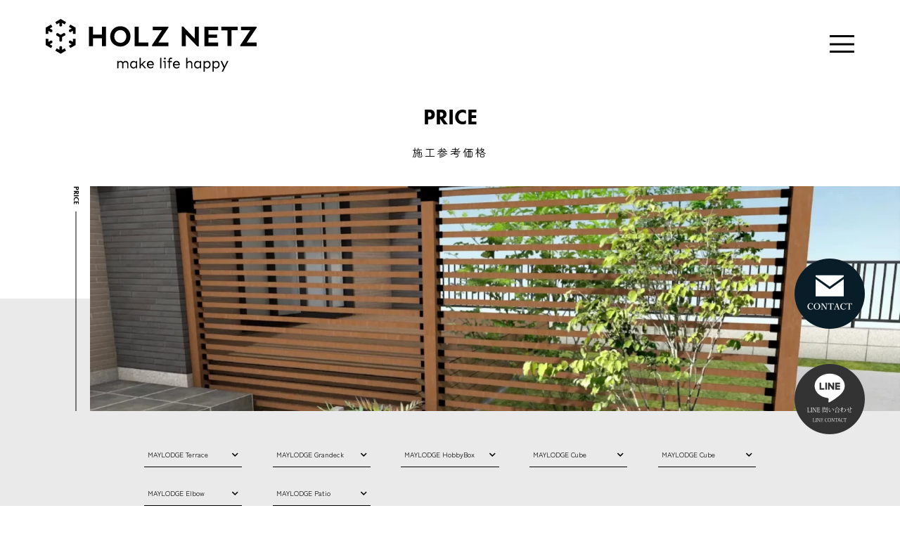

--- FILE ---
content_type: text/html; charset=UTF-8
request_url: http://holznetz.com/price
body_size: 11201
content:
<!doctype html>

<!--[if lt IE 7]><html lang="ja" class="no-js lt-ie9 lt-ie8 lt-ie7"><![endif]-->
<!--[if (IE 7)&!(IEMobile)]><html lang="ja" class="no-js lt-ie9 lt-ie8"><![endif]-->
<!--[if (IE 8)&!(IEMobile)]><html lang="ja" class="no-js lt-ie9"><![endif]-->
<!--[if gt IE 8]><!-->
<html lang="ja" class="no-js">
<!--<![endif]-->

<head>
	<meta charset="utf-8">

	<meta http-equiv="X-UA-Compatible" content="IE=edge">

	<title>
		PRICE - HOLZ NETZ	</title>

	<meta name="HandheldFriendly" content="True">
	<meta name="MobileOptimized" content="320">
	<meta name="viewport" content="width=device-width, initial-scale=1" />
	<meta name="format-detection" content="telephone=no">

	<link rel="apple-touch-icon" href="http://holznetz.com/wp-content/themes/holznetz/library/images/apple-touch-icon.png">
	<link rel="icon" href="http://holznetz.com/wp-content/themes/holznetz/favicon.png">


	<!--[if IE]>
			<link rel="shortcut icon" href="http://holznetz.com/wp-content/themes/holznetz/favicon.ico">
		<![endif]-->

	<meta name="msapplication-TileColor" content="#f01d4f">
	<meta name="msapplication-TileImage" content="http://holznetz.com/wp-content/themes/holznetz/library/images/win8-tile-icon.png">
	<meta name="theme-color" content="#121212">

	<link rel="pingback" href="http://holznetz.com/xmlrpc.php">
	<link href="https://use.fontawesome.com/releases/v5.15.3/css/all.css" rel="stylesheet">
	<link rel="stylesheet" href="https://use.typekit.net/zvj6olm.css">

	
	<meta name='robots' content='index, follow, max-image-preview:large, max-snippet:-1, max-video-preview:-1' />

	<!-- This site is optimized with the Yoast SEO plugin v20.4 - https://yoast.com/wordpress/plugins/seo/ -->
	<meta name="description" content="HOLZNETZの施工参考価格が公開されています。たくさんのバリエーションから希望に沿ったデザインを見つけご自宅にご検討ください。" />
	<link rel="canonical" href="https://holznetz.com/price" />
	<meta property="og:locale" content="ja_JP" />
	<meta property="og:type" content="article" />
	<meta property="og:title" content="PRICE - HOLZ NETZ" />
	<meta property="og:description" content="HOLZNETZの施工参考価格が公開されています。たくさんのバリエーションから希望に沿ったデザインを見つけご自宅にご検討ください。" />
	<meta property="og:url" content="https://holznetz.com/price" />
	<meta property="og:site_name" content="HOLZ NETZ" />
	<meta property="article:modified_time" content="2023-06-01T07:02:40+00:00" />
	<meta property="og:image" content="https://holznetz.com/wp-content/uploads/2022/09/mv-img_PRICE.webp" />
	<meta property="og:image:width" content="2500" />
	<meta property="og:image:height" content="697" />
	<meta property="og:image:type" content="image/webp" />
	<meta name="twitter:card" content="summary_large_image" />
	<meta name="twitter:label1" content="推定読み取り時間" />
	<meta name="twitter:data1" content="5分" />
	<script type="application/ld+json" class="yoast-schema-graph">{"@context":"https://schema.org","@graph":[{"@type":"WebPage","@id":"https://holznetz.com/price","url":"https://holznetz.com/price","name":"PRICE - HOLZ NETZ","isPartOf":{"@id":"https://holznetz.com/#website"},"primaryImageOfPage":{"@id":"https://holznetz.com/price#primaryimage"},"image":{"@id":"https://holznetz.com/price#primaryimage"},"thumbnailUrl":"http://holznetz.com/wp-content/uploads/2022/09/mv-img_PRICE.webp","datePublished":"2022-09-23T03:47:48+00:00","dateModified":"2023-06-01T07:02:40+00:00","description":"HOLZNETZの施工参考価格が公開されています。たくさんのバリエーションから希望に沿ったデザインを見つけご自宅にご検討ください。","breadcrumb":{"@id":"https://holznetz.com/price#breadcrumb"},"inLanguage":"ja","potentialAction":[{"@type":"ReadAction","target":["https://holznetz.com/price"]}]},{"@type":"ImageObject","inLanguage":"ja","@id":"https://holznetz.com/price#primaryimage","url":"http://holznetz.com/wp-content/uploads/2022/09/mv-img_PRICE.webp","contentUrl":"http://holznetz.com/wp-content/uploads/2022/09/mv-img_PRICE.webp","width":2500,"height":697,"caption":"PRICE"},{"@type":"BreadcrumbList","@id":"https://holznetz.com/price#breadcrumb","itemListElement":[{"@type":"ListItem","position":1,"name":"ホーム","item":"https://holznetz.com/"},{"@type":"ListItem","position":2,"name":"PRICE"}]},{"@type":"WebSite","@id":"https://holznetz.com/#website","url":"https://holznetz.com/","name":"HOLZ NETZ","description":"","potentialAction":[{"@type":"SearchAction","target":{"@type":"EntryPoint","urlTemplate":"https://holznetz.com/?s={search_term_string}"},"query-input":"required name=search_term_string"}],"inLanguage":"ja"}]}</script>
	<!-- / Yoast SEO plugin. -->


<link rel='dns-prefetch' href='//fonts.googleapis.com' />
<link rel="alternate" type="application/rss+xml" title="HOLZ NETZ &raquo; フィード" href="http://holznetz.com/feed" />
<link rel="alternate" type="application/rss+xml" title="HOLZ NETZ &raquo; コメントフィード" href="http://holznetz.com/comments/feed" />
<script type="text/javascript">
window._wpemojiSettings = {"baseUrl":"https:\/\/s.w.org\/images\/core\/emoji\/14.0.0\/72x72\/","ext":".png","svgUrl":"https:\/\/s.w.org\/images\/core\/emoji\/14.0.0\/svg\/","svgExt":".svg","source":{"concatemoji":"http:\/\/holznetz.com\/wp-includes\/js\/wp-emoji-release.min.js"}};
/*! This file is auto-generated */
!function(e,a,t){var n,r,o,i=a.createElement("canvas"),p=i.getContext&&i.getContext("2d");function s(e,t){var a=String.fromCharCode,e=(p.clearRect(0,0,i.width,i.height),p.fillText(a.apply(this,e),0,0),i.toDataURL());return p.clearRect(0,0,i.width,i.height),p.fillText(a.apply(this,t),0,0),e===i.toDataURL()}function c(e){var t=a.createElement("script");t.src=e,t.defer=t.type="text/javascript",a.getElementsByTagName("head")[0].appendChild(t)}for(o=Array("flag","emoji"),t.supports={everything:!0,everythingExceptFlag:!0},r=0;r<o.length;r++)t.supports[o[r]]=function(e){if(p&&p.fillText)switch(p.textBaseline="top",p.font="600 32px Arial",e){case"flag":return s([127987,65039,8205,9895,65039],[127987,65039,8203,9895,65039])?!1:!s([55356,56826,55356,56819],[55356,56826,8203,55356,56819])&&!s([55356,57332,56128,56423,56128,56418,56128,56421,56128,56430,56128,56423,56128,56447],[55356,57332,8203,56128,56423,8203,56128,56418,8203,56128,56421,8203,56128,56430,8203,56128,56423,8203,56128,56447]);case"emoji":return!s([129777,127995,8205,129778,127999],[129777,127995,8203,129778,127999])}return!1}(o[r]),t.supports.everything=t.supports.everything&&t.supports[o[r]],"flag"!==o[r]&&(t.supports.everythingExceptFlag=t.supports.everythingExceptFlag&&t.supports[o[r]]);t.supports.everythingExceptFlag=t.supports.everythingExceptFlag&&!t.supports.flag,t.DOMReady=!1,t.readyCallback=function(){t.DOMReady=!0},t.supports.everything||(n=function(){t.readyCallback()},a.addEventListener?(a.addEventListener("DOMContentLoaded",n,!1),e.addEventListener("load",n,!1)):(e.attachEvent("onload",n),a.attachEvent("onreadystatechange",function(){"complete"===a.readyState&&t.readyCallback()})),(e=t.source||{}).concatemoji?c(e.concatemoji):e.wpemoji&&e.twemoji&&(c(e.twemoji),c(e.wpemoji)))}(window,document,window._wpemojiSettings);
</script>
<style type="text/css">
img.wp-smiley,
img.emoji {
	display: inline !important;
	border: none !important;
	box-shadow: none !important;
	height: 1em !important;
	width: 1em !important;
	margin: 0 0.07em !important;
	vertical-align: -0.1em !important;
	background: none !important;
	padding: 0 !important;
}
</style>
	<link rel='stylesheet' id='wp-block-library-css' href='http://holznetz.com/wp-includes/css/dist/block-library/style.min.css' type='text/css' media='all' />
<link rel='stylesheet' id='classic-theme-styles-css' href='http://holznetz.com/wp-includes/css/classic-themes.min.css' type='text/css' media='all' />
<style id='global-styles-inline-css' type='text/css'>
body{--wp--preset--color--black: #000000;--wp--preset--color--cyan-bluish-gray: #abb8c3;--wp--preset--color--white: #ffffff;--wp--preset--color--pale-pink: #f78da7;--wp--preset--color--vivid-red: #cf2e2e;--wp--preset--color--luminous-vivid-orange: #ff6900;--wp--preset--color--luminous-vivid-amber: #fcb900;--wp--preset--color--light-green-cyan: #7bdcb5;--wp--preset--color--vivid-green-cyan: #00d084;--wp--preset--color--pale-cyan-blue: #8ed1fc;--wp--preset--color--vivid-cyan-blue: #0693e3;--wp--preset--color--vivid-purple: #9b51e0;--wp--preset--gradient--vivid-cyan-blue-to-vivid-purple: linear-gradient(135deg,rgba(6,147,227,1) 0%,rgb(155,81,224) 100%);--wp--preset--gradient--light-green-cyan-to-vivid-green-cyan: linear-gradient(135deg,rgb(122,220,180) 0%,rgb(0,208,130) 100%);--wp--preset--gradient--luminous-vivid-amber-to-luminous-vivid-orange: linear-gradient(135deg,rgba(252,185,0,1) 0%,rgba(255,105,0,1) 100%);--wp--preset--gradient--luminous-vivid-orange-to-vivid-red: linear-gradient(135deg,rgba(255,105,0,1) 0%,rgb(207,46,46) 100%);--wp--preset--gradient--very-light-gray-to-cyan-bluish-gray: linear-gradient(135deg,rgb(238,238,238) 0%,rgb(169,184,195) 100%);--wp--preset--gradient--cool-to-warm-spectrum: linear-gradient(135deg,rgb(74,234,220) 0%,rgb(151,120,209) 20%,rgb(207,42,186) 40%,rgb(238,44,130) 60%,rgb(251,105,98) 80%,rgb(254,248,76) 100%);--wp--preset--gradient--blush-light-purple: linear-gradient(135deg,rgb(255,206,236) 0%,rgb(152,150,240) 100%);--wp--preset--gradient--blush-bordeaux: linear-gradient(135deg,rgb(254,205,165) 0%,rgb(254,45,45) 50%,rgb(107,0,62) 100%);--wp--preset--gradient--luminous-dusk: linear-gradient(135deg,rgb(255,203,112) 0%,rgb(199,81,192) 50%,rgb(65,88,208) 100%);--wp--preset--gradient--pale-ocean: linear-gradient(135deg,rgb(255,245,203) 0%,rgb(182,227,212) 50%,rgb(51,167,181) 100%);--wp--preset--gradient--electric-grass: linear-gradient(135deg,rgb(202,248,128) 0%,rgb(113,206,126) 100%);--wp--preset--gradient--midnight: linear-gradient(135deg,rgb(2,3,129) 0%,rgb(40,116,252) 100%);--wp--preset--duotone--dark-grayscale: url('#wp-duotone-dark-grayscale');--wp--preset--duotone--grayscale: url('#wp-duotone-grayscale');--wp--preset--duotone--purple-yellow: url('#wp-duotone-purple-yellow');--wp--preset--duotone--blue-red: url('#wp-duotone-blue-red');--wp--preset--duotone--midnight: url('#wp-duotone-midnight');--wp--preset--duotone--magenta-yellow: url('#wp-duotone-magenta-yellow');--wp--preset--duotone--purple-green: url('#wp-duotone-purple-green');--wp--preset--duotone--blue-orange: url('#wp-duotone-blue-orange');--wp--preset--font-size--small: 13px;--wp--preset--font-size--medium: 20px;--wp--preset--font-size--large: 36px;--wp--preset--font-size--x-large: 42px;--wp--preset--spacing--20: 0.44rem;--wp--preset--spacing--30: 0.67rem;--wp--preset--spacing--40: 1rem;--wp--preset--spacing--50: 1.5rem;--wp--preset--spacing--60: 2.25rem;--wp--preset--spacing--70: 3.38rem;--wp--preset--spacing--80: 5.06rem;}:where(.is-layout-flex){gap: 0.5em;}body .is-layout-flow > .alignleft{float: left;margin-inline-start: 0;margin-inline-end: 2em;}body .is-layout-flow > .alignright{float: right;margin-inline-start: 2em;margin-inline-end: 0;}body .is-layout-flow > .aligncenter{margin-left: auto !important;margin-right: auto !important;}body .is-layout-constrained > .alignleft{float: left;margin-inline-start: 0;margin-inline-end: 2em;}body .is-layout-constrained > .alignright{float: right;margin-inline-start: 2em;margin-inline-end: 0;}body .is-layout-constrained > .aligncenter{margin-left: auto !important;margin-right: auto !important;}body .is-layout-constrained > :where(:not(.alignleft):not(.alignright):not(.alignfull)){max-width: var(--wp--style--global--content-size);margin-left: auto !important;margin-right: auto !important;}body .is-layout-constrained > .alignwide{max-width: var(--wp--style--global--wide-size);}body .is-layout-flex{display: flex;}body .is-layout-flex{flex-wrap: wrap;align-items: center;}body .is-layout-flex > *{margin: 0;}:where(.wp-block-columns.is-layout-flex){gap: 2em;}.has-black-color{color: var(--wp--preset--color--black) !important;}.has-cyan-bluish-gray-color{color: var(--wp--preset--color--cyan-bluish-gray) !important;}.has-white-color{color: var(--wp--preset--color--white) !important;}.has-pale-pink-color{color: var(--wp--preset--color--pale-pink) !important;}.has-vivid-red-color{color: var(--wp--preset--color--vivid-red) !important;}.has-luminous-vivid-orange-color{color: var(--wp--preset--color--luminous-vivid-orange) !important;}.has-luminous-vivid-amber-color{color: var(--wp--preset--color--luminous-vivid-amber) !important;}.has-light-green-cyan-color{color: var(--wp--preset--color--light-green-cyan) !important;}.has-vivid-green-cyan-color{color: var(--wp--preset--color--vivid-green-cyan) !important;}.has-pale-cyan-blue-color{color: var(--wp--preset--color--pale-cyan-blue) !important;}.has-vivid-cyan-blue-color{color: var(--wp--preset--color--vivid-cyan-blue) !important;}.has-vivid-purple-color{color: var(--wp--preset--color--vivid-purple) !important;}.has-black-background-color{background-color: var(--wp--preset--color--black) !important;}.has-cyan-bluish-gray-background-color{background-color: var(--wp--preset--color--cyan-bluish-gray) !important;}.has-white-background-color{background-color: var(--wp--preset--color--white) !important;}.has-pale-pink-background-color{background-color: var(--wp--preset--color--pale-pink) !important;}.has-vivid-red-background-color{background-color: var(--wp--preset--color--vivid-red) !important;}.has-luminous-vivid-orange-background-color{background-color: var(--wp--preset--color--luminous-vivid-orange) !important;}.has-luminous-vivid-amber-background-color{background-color: var(--wp--preset--color--luminous-vivid-amber) !important;}.has-light-green-cyan-background-color{background-color: var(--wp--preset--color--light-green-cyan) !important;}.has-vivid-green-cyan-background-color{background-color: var(--wp--preset--color--vivid-green-cyan) !important;}.has-pale-cyan-blue-background-color{background-color: var(--wp--preset--color--pale-cyan-blue) !important;}.has-vivid-cyan-blue-background-color{background-color: var(--wp--preset--color--vivid-cyan-blue) !important;}.has-vivid-purple-background-color{background-color: var(--wp--preset--color--vivid-purple) !important;}.has-black-border-color{border-color: var(--wp--preset--color--black) !important;}.has-cyan-bluish-gray-border-color{border-color: var(--wp--preset--color--cyan-bluish-gray) !important;}.has-white-border-color{border-color: var(--wp--preset--color--white) !important;}.has-pale-pink-border-color{border-color: var(--wp--preset--color--pale-pink) !important;}.has-vivid-red-border-color{border-color: var(--wp--preset--color--vivid-red) !important;}.has-luminous-vivid-orange-border-color{border-color: var(--wp--preset--color--luminous-vivid-orange) !important;}.has-luminous-vivid-amber-border-color{border-color: var(--wp--preset--color--luminous-vivid-amber) !important;}.has-light-green-cyan-border-color{border-color: var(--wp--preset--color--light-green-cyan) !important;}.has-vivid-green-cyan-border-color{border-color: var(--wp--preset--color--vivid-green-cyan) !important;}.has-pale-cyan-blue-border-color{border-color: var(--wp--preset--color--pale-cyan-blue) !important;}.has-vivid-cyan-blue-border-color{border-color: var(--wp--preset--color--vivid-cyan-blue) !important;}.has-vivid-purple-border-color{border-color: var(--wp--preset--color--vivid-purple) !important;}.has-vivid-cyan-blue-to-vivid-purple-gradient-background{background: var(--wp--preset--gradient--vivid-cyan-blue-to-vivid-purple) !important;}.has-light-green-cyan-to-vivid-green-cyan-gradient-background{background: var(--wp--preset--gradient--light-green-cyan-to-vivid-green-cyan) !important;}.has-luminous-vivid-amber-to-luminous-vivid-orange-gradient-background{background: var(--wp--preset--gradient--luminous-vivid-amber-to-luminous-vivid-orange) !important;}.has-luminous-vivid-orange-to-vivid-red-gradient-background{background: var(--wp--preset--gradient--luminous-vivid-orange-to-vivid-red) !important;}.has-very-light-gray-to-cyan-bluish-gray-gradient-background{background: var(--wp--preset--gradient--very-light-gray-to-cyan-bluish-gray) !important;}.has-cool-to-warm-spectrum-gradient-background{background: var(--wp--preset--gradient--cool-to-warm-spectrum) !important;}.has-blush-light-purple-gradient-background{background: var(--wp--preset--gradient--blush-light-purple) !important;}.has-blush-bordeaux-gradient-background{background: var(--wp--preset--gradient--blush-bordeaux) !important;}.has-luminous-dusk-gradient-background{background: var(--wp--preset--gradient--luminous-dusk) !important;}.has-pale-ocean-gradient-background{background: var(--wp--preset--gradient--pale-ocean) !important;}.has-electric-grass-gradient-background{background: var(--wp--preset--gradient--electric-grass) !important;}.has-midnight-gradient-background{background: var(--wp--preset--gradient--midnight) !important;}.has-small-font-size{font-size: var(--wp--preset--font-size--small) !important;}.has-medium-font-size{font-size: var(--wp--preset--font-size--medium) !important;}.has-large-font-size{font-size: var(--wp--preset--font-size--large) !important;}.has-x-large-font-size{font-size: var(--wp--preset--font-size--x-large) !important;}
.wp-block-navigation a:where(:not(.wp-element-button)){color: inherit;}
:where(.wp-block-columns.is-layout-flex){gap: 2em;}
.wp-block-pullquote{font-size: 1.5em;line-height: 1.6;}
</style>
<link rel='stylesheet' id='contact-form-7-css' href='http://holznetz.com/wp-content/plugins/contact-form-7/includes/css/styles.css' type='text/css' media='all' />
<link rel='stylesheet' id='googleFonts-css' href='//fonts.googleapis.com/css?family=Lato%3A400%2C700%2C400italic%2C700italic' type='text/css' media='all' />
<link rel='stylesheet' id='holznetz-stylesheet-css' href='http://holznetz.com/wp-content/themes/holznetz/library/css/style.css?202601171050' type='text/css' media='all' />
<!--[if lt IE 9]>
<link rel='stylesheet' id='holznetz-ie-only-css' href='http://holznetz.com/wp-content/themes/holznetz/library/css/ie.css' type='text/css' media='all' />
<![endif]-->
<script type='text/javascript' src='http://holznetz.com/wp-content/themes/holznetz/library/js/libs/modernizr.custom.min.js' id='holznetz-modernizr-js'></script>
<script type='text/javascript' src='http://holznetz.com/wp-includes/js/jquery/jquery.min.js' id='jquery-core-js'></script>
<script type='text/javascript' src='http://holznetz.com/wp-includes/js/jquery/jquery-migrate.min.js' id='jquery-migrate-js'></script>
<link rel="https://api.w.org/" href="http://holznetz.com/wp-json/" /><link rel="alternate" type="application/json" href="http://holznetz.com/wp-json/wp/v2/pages/112" /><link rel='shortlink' href='http://holznetz.com/?p=112' />
<link rel="alternate" type="application/json+oembed" href="http://holznetz.com/wp-json/oembed/1.0/embed?url=http%3A%2F%2Fholznetz.com%2Fprice" />
<link rel="alternate" type="text/xml+oembed" href="http://holznetz.com/wp-json/oembed/1.0/embed?url=http%3A%2F%2Fholznetz.com%2Fprice&#038;format=xml" />
<style></style><script></script><noscript><style>.lazyload[data-src]{display:none !important;}</style></noscript><style>.lazyload{background-image:none !important;}.lazyload:before{background-image:none !important;}</style><style id="sccss"></style><!-- Google tag (gtag.js) -->
<script async src="https://www.googletagmanager.com/gtag/js?id=G-LDXVQ5SPGG"></script>
<script>
  window.dataLayer = window.dataLayer || [];
  function gtag(){dataLayer.push(arguments);}
  gtag('js', new Date());

  gtag('config', 'G-LDXVQ5SPGG');
</script>
</head>

<body class="page-template-default page page-id-112 price" itemscope itemtype="http://schema.org/WebPage">
<script data-cfasync="false" data-no-defer="1">var ewww_webp_supported=false;</script>

	<div id="container">

		<header class="header" role="banner" itemscope itemtype="http://schema.org/WPHeader">

			<div id="inner-header" class="cf">

				<div class="inner">

					<p id="logo" class="logo h1" itemscope itemtype="http://schema.org/Organization">
						<a href="http://holznetz.com" rel="nofollow">
							<img src="[data-uri]" alt="HOLZ NETZ" data-src="http://holznetz.com/wp-content/themes/holznetz/library/images/common/logo.svg" decoding="async" class="lazyload"><noscript><img src="http://holznetz.com/wp-content/themes/holznetz/library/images/common/logo.svg" alt="HOLZ NETZ" data-eio="l"></noscript>
						</a>
					</p>

					<nav role="navigation" itemscope itemtype="http://schema.org/SiteNavigationElement">

						
					</nav>

				</div>
				<!--/.inner-->

			</div>
			<!--/#inner-header-->

		</header>

<div class="page-mv">
	<div class="ttl-wrap">
		<div class="inner">
			<h1 class="ttl">
				PRICE			</h1>

							<p class="ttl_sub">
					施工参考価格				</p>
					</div>
		<!--/.inner-->
	</div>
	<!--/.ttl-wrap-->

	<div class="img-wrap">
					<img width="2500" height="697" src="[data-uri]" class="attachment-full size-full wp-post-image lazyload" alt="PRICE" decoding="async" loading="lazy"   data-src="http://holznetz.com/wp-content/uploads/2022/09/mv-img_PRICE.webp" data-srcset="http://holznetz.com/wp-content/uploads/2022/09/mv-img_PRICE.webp 2500w, http://holznetz.com/wp-content/uploads/2022/09/mv-img_PRICE-1536x428.webp 1536w, http://holznetz.com/wp-content/uploads/2022/09/mv-img_PRICE-2048x571.webp 2048w" data-sizes="auto" /><noscript><img width="2500" height="697" src="http://holznetz.com/wp-content/uploads/2022/09/mv-img_PRICE.webp" class="attachment-full size-full wp-post-image" alt="PRICE" decoding="async" loading="lazy" srcset="http://holznetz.com/wp-content/uploads/2022/09/mv-img_PRICE.webp 2500w, http://holznetz.com/wp-content/uploads/2022/09/mv-img_PRICE-1536x428.webp 1536w, http://holznetz.com/wp-content/uploads/2022/09/mv-img_PRICE-2048x571.webp 2048w" sizes="(max-width: 2500px) 100vw, 2500px" data-eio="l" /></noscript>		
		<p class="vertical-text">
			<span class="text">
									PRICE							</span>
		</p>
	</div>
	<!--/.img-wrap-->
</div>
<!--/.page-mv-->

<main role="main" itemscope itemprop="mainContentOfPage" itemtype="http://schema.org/Blog">

	
			<section class="entry-content cf" itemprop="articleBody">
				<div class="bg_gr bg_gr02">
  <div class="container870">
    <ul class="anchor-link-list">
      <li>
        <a href="#terrace">MAYLODGE Terrace</a>
      </li>
      <li>
        <a href="#grandeck">MAYLODGE Grandeck</a>
      </li>
      <li>
        <a href="#hobbybox">MAYLODGE HobbyBox</a>
      </li>
      <li>
        <a href="#cube01">MAYLODGE Cube</a>
      </li>
      <li>
        <a href="#cube02">MAYLODGE Cube</a>
      </li>
      <li>
        <a href="#elbow">MAYLODGE Elbow</a>
      </li>
      <li>
        <a href="#patio">MAYLODGE Patio</a>
      </li>
    </ul>
  </div>
  <!--/.container870-->
</div>
<!--/.bg_gr-->

<div class="bg_wh bg_wh04">
  <div id="terrace" class="plan-section mt-0 fadein btt">
    <div class="container870">
      <div class="heading-wrap">
        <p class="num">01</p>

        <p class="plan-name">
          <span class="label">PLAN</span>
          <span class="name">MAYLODGE Terrace</span>
        </p>

        <p class="area">MAYLODGE 面積　15.6㎡の場合</p>
      </div>
      <!--/.heading-wrap-->

      <div class="info-wrap">
        <div class="row">
          <div class="col-4">
            <div class="img-wrap">
              <img decoding="async" src="[data-uri]" alt="MAYLODGE Teracce" data-src="/wp-content/themes/holznetz/library/images/page/img_price01.webp" class="lazyload"><noscript><img decoding="async" src="/wp-content/themes/holznetz/library/images/page/img_price01.webp" alt="MAYLODGE Teracce" data-eio="l"></noscript>
            </div>
            <!--/.img-wrap-->
          </div>
          <!--/.col-4-->

          <div class="col-3">
            <div class="logo-wrap img-wrap">
              <img decoding="async" src="[data-uri]" alt="MAYLODGE" data-src="/wp-content/themes/holznetz/library/images/common/logo_maylodge.svg" class="lazyload"><noscript><img decoding="async" src="/wp-content/themes/holznetz/library/images/common/logo_maylodge.svg" alt="MAYLODGE" data-eio="l"></noscript>
            </div>
            <!--/.img-wrap-->

            <p class="price-wrap">
              <span class="label">概算施工価格</span>
              <span class="price">¥390,000</span>
            </p>
          </div>
          <!--/.col-3-->
        </div>
        <!--/.row-->
      </div>
      <!--/.info-wrap-->
    </div>
    <!--/.container870-->
  </div>
  <!--/.plan-section-->

  <div id="grandeck" class="plan-section fadein btt">
    <div class="container870">
      <div class="heading-wrap">
        <p class="num">02</p>

        <p class="plan-name">
          <span class="label">PLAN</span>
          <span class="name">MAYLODGE Grandeck</span>
        </p>

        <p class="area">MAYLODGE 面積　42㎡の場合</p>
      </div>
      <!--/.heading-wrap-->

      <div class="info-wrap">
        <div class="row">
          <div class="col-4">
            <div class="img-wrap">
              <img decoding="async" src="[data-uri]" alt="MAYLODGE Grandeck" data-src="/wp-content/themes/holznetz/library/images/page/img_price02.webp" class="lazyload"><noscript><img decoding="async" src="/wp-content/themes/holznetz/library/images/page/img_price02.webp" alt="MAYLODGE Grandeck" data-eio="l"></noscript>
            </div>
            <!--/.img-wrap-->
          </div>
          <!--/.col-4-->

          <div class="col-3">
            <div class="logo-wrap img-wrap">
              <img decoding="async" src="[data-uri]" alt="MAYLODGE" data-src="/wp-content/themes/holznetz/library/images/common/logo_maylodge.svg" class="lazyload"><noscript><img decoding="async" src="/wp-content/themes/holznetz/library/images/common/logo_maylodge.svg" alt="MAYLODGE" data-eio="l"></noscript>
            </div>
            <!--/.img-wrap-->

            <p class="price-wrap">
              <span class="label">概算施工価格</span>
              <span class="price">¥4,040,000</span>
            </p>
          </div>
          <!--/.col-3-->
        </div>
        <!--/.row-->
      </div>
      <!--/.info-wrap-->
    </div>
    <!--/.container870-->
  </div>
  <!--/.plan-section-->

  <div id="hobbybox" class="plan-section fadein btt">
    <div class="container870">
      <div class="heading-wrap">
        <p class="num">03</p>

        <p class="plan-name">
          <span class="label">PLAN</span>
          <span class="name">MAYLODGE HobbyBox</span>
        </p>

        <p class="area">MAYLODGE 面積　25.74㎡の場合</p>
      </div>
      <!--/.heading-wrap-->

      <div class="info-wrap">
        <div class="row">
          <div class="col-4">
            <div class="img-wrap">
              <img decoding="async" src="[data-uri]" alt="MAYLODGE HobbyBox" data-src="/wp-content/themes/holznetz/library/images/page/img_price03.webp" class="lazyload"><noscript><img decoding="async" src="/wp-content/themes/holznetz/library/images/page/img_price03.webp" alt="MAYLODGE HobbyBox" data-eio="l"></noscript>
            </div>
            <!--/.img-wrap-->
          </div>
          <!--/.col-4-->

          <div class="col-3">
            <div class="logo-wrap img-wrap">
              <img decoding="async" src="[data-uri]" alt="MAYLODGE" data-src="/wp-content/themes/holznetz/library/images/common/logo_maylodge.svg" class="lazyload"><noscript><img decoding="async" src="/wp-content/themes/holznetz/library/images/common/logo_maylodge.svg" alt="MAYLODGE" data-eio="l"></noscript>
            </div>
            <!--/.img-wrap-->

            <p class="price-wrap">
              <span class="label">概算施工価格</span>
              <span class="price">¥2,124,000</span>
            </p>
          </div>
          <!--/.col-3-->
        </div>
        <!--/.row-->
      </div>
      <!--/.info-wrap-->
    </div>
    <!--/.container870-->
  </div>
  <!--/.plan-section-->

  <div id="cube01" class="plan-section fadein btt">
    <div class="container870">
      <div class="heading-wrap">
        <p class="num">04</p>

        <p class="plan-name">
          <span class="label">PLAN</span>
          <span class="name">MAYLODGE Cube</span>
        </p>

        <p class="area">MAYLODGE 面積　9㎡の場合</p>
      </div>
      <!--/.heading-wrap-->

      <div class="info-wrap">
        <div class="row">
          <div class="col-4">
            <div class="img-wrap">
              <img decoding="async" src="[data-uri]" alt="MAYLODGE Cube" data-src="/wp-content/themes/holznetz/library/images/page/img_price04.webp" class="lazyload"><noscript><img decoding="async" src="/wp-content/themes/holznetz/library/images/page/img_price04.webp" alt="MAYLODGE Cube" data-eio="l"></noscript>
            </div>
            <!--/.img-wrap-->
          </div>
          <!--/.col-4-->

          <div class="col-3">
            <div class="logo-wrap img-wrap">
              <img decoding="async" src="[data-uri]" alt="MAYLODGE" data-src="/wp-content/themes/holznetz/library/images/common/logo_maylodge.svg" class="lazyload"><noscript><img decoding="async" src="/wp-content/themes/holznetz/library/images/common/logo_maylodge.svg" alt="MAYLODGE" data-eio="l"></noscript>
            </div>
            <!--/.img-wrap-->

            <p class="price-wrap">
              <span class="label">概算施工価格</span>
              <span class="price">¥480,000</span>
            </p>
          </div>
          <!--/.col-3-->
        </div>
        <!--/.row-->
      </div>
      <!--/.info-wrap-->
    </div>
    <!--/.container870-->
  </div>
  <!--/.plan-section-->

  <div id="cube02" class="plan-section fadein btt">
    <div class="container870">
      <div class="heading-wrap">
        <p class="num">05</p>

        <p class="plan-name">
          <span class="label">PLAN</span>
          <span class="name">MAYLODGE Cube</span>
        </p>

        <p class="area">MAYLODGE 面積　10.08㎡の場合</p>
      </div>
      <!--/.heading-wrap-->

      <div class="info-wrap">
        <div class="row">
          <div class="col-4">
            <div class="img-wrap">
              <img decoding="async" src="[data-uri]" alt="MAYLODGE Cube" data-src="/wp-content/themes/holznetz/library/images/page/img_price05.webp" class="lazyload"><noscript><img decoding="async" src="/wp-content/themes/holznetz/library/images/page/img_price05.webp" alt="MAYLODGE Cube" data-eio="l"></noscript>
            </div>
            <!--/.img-wrap-->
          </div>
          <!--/.col-4-->

          <div class="col-3">
            <div class="logo-wrap img-wrap">
              <img decoding="async" src="[data-uri]" alt="MAYLODGE" data-src="/wp-content/themes/holznetz/library/images/common/logo_maylodge.svg" class="lazyload"><noscript><img decoding="async" src="/wp-content/themes/holznetz/library/images/common/logo_maylodge.svg" alt="MAYLODGE" data-eio="l"></noscript>
            </div>
            <!--/.img-wrap-->

            <p class="price-wrap">
              <span class="label">概算施工価格</span>
              <span class="price">¥1,400,000</span>
            </p>
          </div>
          <!--/.col-3-->
        </div>
        <!--/.row-->
      </div>
      <!--/.info-wrap-->
    </div>
    <!--/.container870-->
  </div>
  <!--/.plan-section-->

  <div id="elbow" class="plan-section fadein btt">
    <div class="container870">
      <div class="heading-wrap">
        <p class="num">06</p>

        <p class="plan-name">
          <span class="label">PLAN</span>
          <span class="name">MAYLODGE Elbow</span>
        </p>

        <!--<p class="area">MAYLODGE 面積　10㎡の場合</p>-->
      </div>
      <!--/.heading-wrap-->

      <div class="info-wrap">
        <div class="row">
          <div class="col-4">
            <div class="img-wrap">
              <img decoding="async" src="[data-uri]" alt="MAYLODGE Elbow" data-src="/wp-content/themes/holznetz/library/images/page/img_price06.webp" class="lazyload"><noscript><img decoding="async" src="/wp-content/themes/holznetz/library/images/page/img_price06.webp" alt="MAYLODGE Elbow" data-eio="l"></noscript>
            </div>
            <!--/.img-wrap-->
          </div>
          <!--/.col-4-->

          <div class="col-3">
            <div class="logo-wrap img-wrap">
              <img decoding="async" src="[data-uri]" alt="MAYLODGE" data-src="/wp-content/themes/holznetz/library/images/common/logo_maylodge.svg" class="lazyload"><noscript><img decoding="async" src="/wp-content/themes/holznetz/library/images/common/logo_maylodge.svg" alt="MAYLODGE" data-eio="l"></noscript>
            </div>
            <!--/.img-wrap-->

            <p class="price-wrap">
              <span class="label">概算施工価格</span>
              <span class="price">¥550,000</span>
            </p>
          </div>
          <!--/.col-3-->
        </div>
        <!--/.row-->
      </div>
      <!--/.info-wrap-->
    </div>
    <!--/.container870-->
  </div>
  <!--/.plan-section-->

  <div id="patio" class="plan-section fadein btt">
    <div class="container870">
      <div class="heading-wrap">
        <p class="num">07</p>

        <p class="plan-name">
          <span class="label">PLAN</span>
          <span class="name">MAYLODGE Patio</span>
        </p>

        <p class="area">MAYLODGE 面積　220.5㎡の場合</p>
      </div>
      <!--/.heading-wrap-->

      <div class="info-wrap">
        <div class="row">
          <div class="col-4">
            <div class="img-wrap">
              <img decoding="async" src="[data-uri]" alt="MAYLODGE Patio" data-src="/wp-content/themes/holznetz/library/images/page/img_price07.webp" class="lazyload"><noscript><img decoding="async" src="/wp-content/themes/holznetz/library/images/page/img_price07.webp" alt="MAYLODGE Patio" data-eio="l"></noscript>
            </div>
            <!--/.img-wrap-->
          </div>
          <!--/.col-4-->

          <div class="col-3">
            <div class="logo-wrap img-wrap">
              <img decoding="async" src="[data-uri]" alt="MAYLODGE" data-src="/wp-content/themes/holznetz/library/images/common/logo_maylodge.svg" class="lazyload"><noscript><img decoding="async" src="/wp-content/themes/holznetz/library/images/common/logo_maylodge.svg" alt="MAYLODGE" data-eio="l"></noscript>
            </div>
            <!--/.img-wrap-->

            <p class="price-wrap">
              <span class="label">概算施工価格</span>
              <span class="price">¥9,690,000</span>
            </p>
          </div>
          <!--/.col-3-->
        </div>
        <!--/.row-->
      </div>
      <!--/.info-wrap-->
    </div>
    <!--/.container870-->
  </div>
  <!--/.plan-section-->
</div>
<!--/.bg_wh-->			</section>

	
</main>

			

<style type="text/css">

.btncontact{
		position: fixed;
		bottom: 230px;
		right: 50px;
		z-index: 100;
		}

.btnline{
		position: fixed;
		bottom: 80px;
		right: 50px;
		z-index: 100;
		}

.btncontact a, .btnline a{
		display: block;
		text-decoration: none;
		}

.btncontact:hover, .btnline:hover{
		opacity: 0.85 ;
}

	@media screen and (max-width: 1024px) {
  .btncontact{
  right: 20px;
  }

  .btnline{
  right: 20px;
  }
}

@media screen and (max-width: 768px) {
}

@media screen and (max-width: 568px) {
	.btncontact, .btnline{
		

  /*ght: 15px;*/
	display:none;
  }

	
}

</style>

<section>

	
<p class="btncontact"><a href="https://holznetz.com/contact-company" ><img src="[data-uri]" data-src="https://holznetz.com/wp-content/uploads/2023/06/f_contact.png" decoding="async" class="lazyload" /><noscript><img src="https://holznetz.com/wp-content/uploads/2023/06/f_contact.png" data-eio="l" /></noscript></a>
</p>

<p class="btnline"><a href="https://page.line.me/805ruoak?openQrModal=true" target="_blank"><img src="[data-uri]" data-src="https://holznetz.com/wp-content/uploads/2023/06/linecontacts.png" decoding="async" class="lazyload" /><noscript><img src="https://holznetz.com/wp-content/uploads/2023/06/linecontacts.png" data-eio="l" /></noscript></a>
</p>

	
</section>



			<footer class="footer" role="contentinfo" itemscope itemtype="http://schema.org/WPFooter">
				<div id="inner-footer" class="cf container1150">
					<div class="footer-info-wrap01">
						<div class="row">
							<div class="col-1">
								<a class="text-wrap" href="tel:0473114433">
									<img class="icon lazyload" src="[data-uri]" alt="電話" data-src="http://holznetz.com/wp-content/themes/holznetz/library/images/common/icon_tel01_wh.svg" decoding="async"><noscript><img class="icon" src="http://holznetz.com/wp-content/themes/holznetz/library/images/common/icon_tel01_wh.svg" alt="電話" data-eio="l"></noscript>

									<p class="text text01">047-311-4433</p>
								</a>
							</div>
							<!--/.col-1-->

							<div class="col-1">
								<div class="text-wrap"><a class="text-wrap" href="https://goo.gl/maps/nySbXYUAhvQQppUH9" target="_blank">
									<img class="icon lazyload" src="[data-uri]" alt="所在地" data-src="http://holznetz.com/wp-content/themes/holznetz/library/images/common/icon_map01_wh.svg" decoding="async"><noscript><img class="icon" src="http://holznetz.com/wp-content/themes/holznetz/library/images/common/icon_map01_wh.svg" alt="所在地" data-eio="l"></noscript>

									<p class="text text02">千葉県市川市行徳駅前1-22-15 <br class="sp">ファインビル2F</p>
									</a>
								</div>
								<!--/.text-wrap-->
							</div>
							<!--/.col-1-->

							<div class="col-1">
								<a class="text-wrap" href="mailto:info@adbento-bl-works.co.jp">
									<img class="icon lazyload" src="[data-uri]" alt="メール" data-src="http://holznetz.com/wp-content/themes/holznetz/library/images/common/icon_mail01_wh.svg" decoding="async"><noscript><img class="icon" src="http://holznetz.com/wp-content/themes/holznetz/library/images/common/icon_mail01_wh.svg" alt="メール" data-eio="l"></noscript>

									<p class="text text01">info@anker-zimmer.co.jp</p>
								</a>
							</div>
							<!--/.col-1-->
						</div>
						<!--/.row-->
					</div>
					<!--/.footer-info-wrap01-->

					<div class="footer-info-wrap02">
						<div class="row">
							<div class="col-3">
								<div class="nav-wrap">
									<nav class="nav01">
										<ul class="footer-nav">
											<li>
												<a href="http://holznetz.com">HOME</a>
											</li>
											<li>
												<a href="http://holznetz.com/about/">ABOUT</a>

												<ul>
													<li>
														<a href="http://holznetz.com/holznetz-innovation/">HOLZNETZ×INNOVATION</a>
													</li>
													<li>
														<a href="http://holznetz.com/about/#holz-netz">HOLZNETZとは</a>
													</li>
													<li>
														<a href="http://holznetz.com/about/#ironwood">アイアンウッドについて</a>
													</li>
												</ul>
											</li>
											<li>
												<a href="http://holznetz.com//pattern">PATTERN</a>

												<ul>
													<li>
														<a href="http://holznetz.com/series/">シリーズ</a>
													</li>
													<li>
														<a href="http://holznetz.com/maylodge-pattern/">施工パターン-MAYLODGE</a>
													</li>
													<li>
														<a href="http://holznetz.com/zafarni-pattern/">施工パターン-ZAFURNI</a>
													</li>
													<li>
														<a href="http://holznetz.com/honebone-pattern/">施工パターン-Hone Bone</a>
													</li>
												</ul>
											</li>
											<li>
												<a href="http://holznetz.com/price/">PRICE</a>

												<ul>
													<li>
														<a href="http://holznetz.com/price/">施工参考価格</a>
													</li>
												</ul>
											</li>
											<li>
												<a href="http://holznetz.com/contact-company/">COMPANY</a>

												<ul>
													<li>
														<a href="http://holznetz.com/contact-company/">HOLZNETZ本部</a>
													</li>
												</ul>
											</li>
										</ul>
									</nav>

									<nav class="nav02">
										<ul class="footer-nav">
											<li>
												<a href="http://holznetz.com/news/">NEWS</a>

												<ul>
													<li>
														<a href="http://holznetz.com/news/">お知らせ</a>
													</li>
												</ul>
											</li>
											<li>
												<a href="http://holznetz.com/archives/voice/">VOICE</a>

												<ul>
													<li>
														<a href="http://holznetz.com/archives/voice/">お客様の声</a>
													</li>
												</ul>
											</li>
											<li>
												<a href="http://holznetz.com/qa/">Q&A</a>

												<ul>
													<li>
														<a href="http://holznetz.com/qa/">よくある質問</a>
													</li>
												</ul>
											</li>
											<li>
												<a href="http://holznetz.com/privacypolicy/">TERMS</a>

												<ul>
													<li>
														<a href="http://holznetz.com/privacypolicy/">プライバシーポリシー</a>
													</li>
													<li>
														<a href="http://holznetz.com/ordinance/">暴力団排除条例について</a>
													</li>
												</ul>
											</li>
										</ul>
									</nav>
								</div>
								<!--/.nav-wrap-->
							</div>
							<!--/.col-3-->

							<div class="col-1">
								<div class="btn-list-wrap">
									<ul class="btn-list">
										<li>
											<a class="btn" href="http://holznetz.com/fc/">認定施工店になる</a>
										</li>
										<li>
											<a class="btn" href="http://holznetz.com/contact-company/">施工依頼</a>
										</li>
										<li>
											<a class="btn" href="http://holznetz.com/contact-company/">お問い合わせ・資料請求</a>
										</li>
									</ul>
									<!--/.btn-list-->
								</div>
								<!--/.btn-list-wrap-->
							</div>
							<!--/.col-1-->
						</div>
						<!--/.row-->
					</div>
					<!--/.footer-info-wrap02-->

					<div class="copyright-wrap">
						<div class="inner">
							<p class="logo footer-logo" itemscope itemtype="http://schema.org/Organization">
								<a href="http://holznetz.com" rel="nofollow">
									<img src="[data-uri]" alt="HOLZ NETZ" data-src="http://holznetz.com/wp-content/themes/holznetz/library/images/common/logo_wh.svg" decoding="async" class="lazyload"><noscript><img src="http://holznetz.com/wp-content/themes/holznetz/library/images/common/logo_wh.svg" alt="HOLZ NETZ" data-eio="l"></noscript>
								</a>
							</p>

							<p class="source-org copyright">&copy; 2026 ANKER&amp;ZIMMER</p>
						</div>
						<!--/.inner-->
					</div>
					<!--/.copyright-->
				</div>
				<!--/.container1150-->
			</footer>

			</div>

			
<!--2023/6/26
              				<section>
  					<p class="btncontact"><a href="https://holznetz.com/contact-company" ><img src="[data-uri]" data-src="https://holznetz.com/wp-content/uploads/2023/06/f_contact.png" decoding="async" class="lazyload" /><noscript><img src="https://holznetz.com/wp-content/uploads/2023/06/f_contact.png" data-eio="l" /></noscript></a>
  					</p>
  
  					<p class="btnline"><a href="https://page.line.me/805ruoak?openQrModal=true" target="_blank"><img src="[data-uri]" data-src="https://holznetz.com/wp-content/uploads/2023/06/btn-line.png" decoding="async" class="lazyload" /><noscript><img src="https://holznetz.com/wp-content/uploads/2023/06/btn-line.png" data-eio="l" /></noscript></a>
  					</p>
  
 				 </section>
  
  			
-->

			<div id="page_top">
				<a href="#">
					<img src="[data-uri]" alt="page top" data-src="http://holznetz.com/wp-content/themes/holznetz/library/images/common/page-top-btn.svg" decoding="async" class="lazyload"><noscript><img src="http://holznetz.com/wp-content/themes/holznetz/library/images/common/page-top-btn.svg" alt="page top" data-eio="l"></noscript>
				</a>
			</div>
			<!--/#page_top-->

			<div id="nav-drawer">
				<input id="nav-input" type="checkbox" class="nav-unshown">
				<label class="nav-unshown" id="nav-close" for="nav-input"></label>
				<label id="nav-open" for="nav-input">
					<span class="line-wrap">
						<span></span>
						<span></span>
						<span></span>
					</span>
				</label>
				<div id="nav-content">
					<p class="logo menu-logo" itemscope itemtype="http://schema.org/Organization">
						<a href="http://holznetz.com" rel="nofollow">
							<img src="[data-uri]" alt="HOLZ NETZ" data-src="http://holznetz.com/wp-content/themes/holznetz/library/images/common/logo_wh.svg" decoding="async" class="lazyload"><noscript><img src="http://holznetz.com/wp-content/themes/holznetz/library/images/common/logo_wh.svg" alt="HOLZ NETZ" data-eio="l"></noscript>
						</a>
					</p>

					<nav role="navigation">
						<ul class="list_col2">
							<li class="menu-item">
								<a href="http://holznetz.com">HOME</a>
							</li>
							<li class="menu-item">
								<a href="http://holznetz.com/about/">ABOUT</a>
							</li>
							<li class="menu-item">
								<a href="http://holznetz.com/news/">NEWS</a>
							</li>
							<li class="menu-item">
								<a href="http://holznetz.com/pattern/">PATTERN</a>
							</li>
							<li class="menu-item">
								<a href="http://holznetz.com/archives/voice/">VOICE</a>
							</li>
							<li class="menu-item">
								<a href="http://holznetz.com/price/">PRICE</a>
							</li>
							<li class="menu-item">
								<a href="http://holznetz.com/qa/">Q&A</a>
							</li>
							<li class="menu-item">
								<a href="http://holznetz.com/contact-company/">COMPANY</a>
							</li>
							<li>
								<a href="http://holznetz.com/fc-shoplist/" class="btn btn01">施工店を探す</a>
							</li>
							<li>
								<a href="http://holznetz.com/fc/" class="btn btn01">認定施工店になる</a>
							</li>
						</ul>
					</nav>

					<a href="http://holznetz.com/contact-company/" class="btn btn02">
						<span class="btn-inner">
							<img src="[data-uri]" alt="HOLZ NETZ" data-src="http://holznetz.com/wp-content/themes/holznetz/library/images/common/logo.svg" decoding="async" class="lazyload"><noscript><img src="http://holznetz.com/wp-content/themes/holznetz/library/images/common/logo.svg" alt="HOLZ NETZ" data-eio="l"></noscript>
							<span class="text">お問い合わせ・資料請求</span>
						</span>
						<!--/.btn-inner-->
					</a>
				</div>
				<!--/#nav-content-->
			</div>
			<!--/#nav-drawer-->

			<script src="https://ajax.googleapis.com/ajax/libs/jquery/3.5.1/jquery.min.js"></script>

			<script>
				(function(d) {
					var config = {
							kitId: 'fvs3dbv',
							scriptTimeout: 3000,
							async: true
						},
						h = d.documentElement,
						t = setTimeout(function() {
							h.className = h.className.replace(/\bwf-loading\b/g, "") + " wf-inactive";
						}, config.scriptTimeout),
						tk = d.createElement("script"),
						f = false,
						s = d.getElementsByTagName("script")[0],
						a;
					h.className += " wf-loading";
					tk.src = 'https://use.typekit.net/' + config.kitId + '.js';
					tk.async = true;
					tk.onload = tk.onreadystatechange = function() {
						a = this.readyState;
						if (f || a && a != "complete" && a != "loaded") return;
						f = true;
						clearTimeout(t);
						try {
							Typekit.load(config)
						} catch (e) {}
					};
					s.parentNode.insertBefore(tk, s)
				})(document);
			</script>

			
			
			
			
			
			<script type='text/javascript' id='eio-lazy-load-js-before'>
var eio_lazy_vars = {"exactdn_domain":"","skip_autoscale":0,"threshold":0};
</script>
<script type='text/javascript' src='http://holznetz.com/wp-content/plugins/ewww-image-optimizer/includes/lazysizes.min.js' id='eio-lazy-load-js'></script>
<script type='text/javascript' id='wpcf7-redirect-script-js-extra'>
/* <![CDATA[ */
var wpcf7_redirect_forms = {"177":{"page_id":"122","external_url":"","use_external_url":"","open_in_new_tab":"","http_build_query":"","http_build_query_selectively":"","http_build_query_selectively_fields":"","delay_redirect":"0","after_sent_script":"","thankyou_page_url":"http:\/\/holznetz.com\/fc\/fc_thanks"},"6":{"page_id":"129","external_url":"","use_external_url":"","open_in_new_tab":"","http_build_query":"","http_build_query_selectively":"","http_build_query_selectively_fields":"","delay_redirect":"0","after_sent_script":"","thankyou_page_url":"http:\/\/holznetz.com\/contact-company\/contact-company_thanks"}};
/* ]]> */
</script>
<script type='text/javascript' src='http://holznetz.com/wp-content/plugins/cf7-redirection/js/wpcf7-redirect-script.js' id='wpcf7-redirect-script-js'></script>
<script type='text/javascript' src='http://holznetz.com/wp-content/plugins/contact-form-7/includes/swv/js/index.js' id='swv-js'></script>
<script type='text/javascript' id='contact-form-7-js-extra'>
/* <![CDATA[ */
var wpcf7 = {"api":{"root":"http:\/\/holznetz.com\/wp-json\/","namespace":"contact-form-7\/v1"}};
/* ]]> */
</script>
<script type='text/javascript' src='http://holznetz.com/wp-content/plugins/contact-form-7/includes/js/index.js' id='contact-form-7-js'></script>
<script type='text/javascript' src='http://holznetz.com/wp-content/themes/holznetz/library/js/scripts.js' id='holznetz-js-js'></script>

			</body>

			</html>


--- FILE ---
content_type: text/css
request_url: http://holznetz.com/wp-content/themes/holznetz/library/css/style.css?202601171050
body_size: 26608
content:
@charset "UTF-8";
/******************************************************************
** Stylesheet: Main Stylesheet
******************************************************************/
article,
aside,
details,
figcaption,
figure,
footer,
header,
hgroup,
main,
nav,
section,
summary {
  display: block;
}

audio,
canvas,
video {
  display: inline-block;
}

audio:not([controls]) {
  display: none;
  height: 0;
}

[hidden],
template {
  display: none;
}

/******************************************************************
** Base
******************************************************************/
html {
  font-family: sans-serif;
  -ms-text-size-adjust: 100%;
  -webkit-text-size-adjust: 100%;
}

body {
  margin: 0;
}

/******************************************************************
** Links
******************************************************************/
a {
  background: transparent;
}
a:active, a:hover {
  outline: 0;
}

/******************************************************************
** Typography
******************************************************************/
h1 {
  font-size: 2em;
  margin: 0.67em 0;
}

abbr[title] {
  border-bottom: 1px dotted;
}

b,
strong,
.strong {
  font-weight: bold;
}

dfn,
em,
.em {
  font-style: italic;
}

hr {
  -moz-box-sizing: content-box;
  box-sizing: content-box;
  height: 0;
}

p {
  -webkit-hyphens: auto;
  -epub-hyphens: auto;
  -moz-hyphens: auto;
  hyphens: auto;
}

pre {
  margin: 0;
}

code,
kbd,
pre,
samp {
  font-family: monospace, serif;
  font-size: 1em;
}

pre {
  white-space: pre-wrap;
}

q {
  quotes: "“" "”" "‘" "’";
}
q:before, q:after {
  content: "";
  content: none;
}

small,
.small {
  font-size: 75%;
}

sub {
  font-size: 75%;
  line-height: 0;
  position: relative;
  vertical-align: baseline;
}

sup {
  font-size: 75%;
  line-height: 0;
  position: relative;
  vertical-align: baseline;
  top: -0.5em;
}

sub {
  bottom: -0.25em;
}

/******************************************************************
** Lists
******************************************************************/
dl,
menu {
  margin: 1em 0;
}

dd {
  margin: 0;
}

menu {
  padding: 0 0 0 40px;
}

ol,
ul {
  margin: 0 0 1.5em;
  padding: 0;
  padding-left: 1em;
}

ol li,
ul li {
  margin-bottom: 0.3em;
}

ol {
  list-style: decimal;
}

ul {
  list-style: disc;
}

nav ul,
nav ol {
  list-style: none;
  list-style-image: none;
}

/******************************************************************
** Embedded content
******************************************************************/
img {
  border: 0;
  max-width: 100%;
  height: auto;
}

svg:not(:root) {
  overflow: hidden;
}

/******************************************************************
** Figures
******************************************************************/
figure {
  margin: 0;
}

/******************************************************************
** Forms
******************************************************************/
fieldset {
  border: 1px solid #c0c0c0;
  margin: 0 2px;
  padding: 0.35em 0.625em 0.75em;
}

legend {
  border: 0;
  padding: 0;
}

button,
input,
select,
textarea {
  font-family: inherit;
  font-size: 100%;
  margin: 0;
}

button,
input {
  line-height: normal;
}

button,
select {
  text-transform: none;
}

button,
html input[type=button] {
  -webkit-appearance: button;
  cursor: pointer;
}

input[type=reset], input[type=submit] {
  -webkit-appearance: button;
  cursor: pointer;
}

button[disabled],
html input[disabled] {
  cursor: default;
}

input[type=checkbox], input[type=radio] {
  box-sizing: border-box;
  padding: 0;
}
input[type=search] {
  -webkit-appearance: textfield;
  -moz-box-sizing: content-box;
  -webkit-box-sizing: content-box;
  box-sizing: content-box;
}
input[type=search]::-webkit-search-cancel-button, input[type=search]::-webkit-search-decoration {
  -webkit-appearance: none;
}

button::-moz-focus-inner,
input::-moz-focus-inner {
  border: 0;
  padding: 0;
}

textarea {
  overflow: auto;
  vertical-align: top;
}

/******************************************************************
** Tables
******************************************************************/
table {
  border-collapse: collapse;
  border-spacing: 0;
}

* {
  -webkit-box-sizing: border-box;
  -moz-box-sizing: border-box;
  box-sizing: border-box;
}

.image-replacement,
.ir {
  text-indent: 100%;
  white-space: nowrap;
  overflow: hidden;
}

.clearfix,
.cf,
.comment-respond {
  zoom: 1;
}

.clearfix:before, .clearfix:after {
  content: "";
  display: table;
}

.cf:before,
.comment-respond:before,
.cf:after,
.comment-respond:after {
  content: "";
  display: table;
}

.clearfix:after,
.cf:after,
.comment-respond:after {
  clear: both;
}

span.amp {
  font-family: Baskerville, "Goudy Old Style", Palatino, "Book Antiqua", serif !important;
  font-style: italic;
}

p {
  -ms-word-break: break-all;
  -ms-word-wrap: break-all;
  word-break: break-word;
  word-break: break-word;
  -webkit-hyphens: auto;
  -moz-hyphens: auto;
  hyphens: auto;
  -webkit-hyphenate-before: 2;
  -webkit-hyphenate-after: 3;
  hyphenate-lines: 3;
}

.last-col {
  float: right;
  padding-right: 0 !important;
}

@media (max-width: 767px) {
  .m-all {
    float: left;
    padding-right: 0.75em;
    width: 100%;
    padding-right: 0;
  }
  .m-1of2 {
    float: left;
    padding-right: 0.75em;
    width: 50%;
  }
  .m-1of3 {
    float: left;
    padding-right: 0.75em;
    width: 33.33%;
  }
  .m-2of3 {
    float: left;
    padding-right: 0.75em;
    width: 66.66%;
  }
  .m-1of4 {
    float: left;
    padding-right: 0.75em;
    width: 25%;
  }
  .m-3of4 {
    float: left;
    padding-right: 0.75em;
    width: 75%;
  }
}
@media (min-width: 768px) and (max-width: 1029px) {
  .t-all {
    float: left;
    padding-right: 0.75em;
    width: 100%;
    padding-right: 0;
  }
  .t-1of2 {
    float: left;
    padding-right: 0.75em;
    width: 50%;
  }
  .t-1of3 {
    float: left;
    padding-right: 0.75em;
    width: 33.33%;
  }
  .t-2of3 {
    float: left;
    padding-right: 0.75em;
    width: 66.66%;
  }
  .t-1of4 {
    float: left;
    padding-right: 0.75em;
    width: 25%;
  }
  .t-3of4 {
    float: left;
    padding-right: 0.75em;
    width: 75%;
  }
  .t-1of5 {
    float: left;
    padding-right: 0.75em;
    width: 20%;
  }
  .t-2of5 {
    float: left;
    padding-right: 0.75em;
    width: 40%;
  }
  .t-3of5 {
    float: left;
    padding-right: 0.75em;
    width: 60%;
  }
  .t-4of5 {
    float: left;
    padding-right: 0.75em;
    width: 80%;
  }
}
@media (min-width: 1030px) {
  .d-all {
    float: left;
    padding-right: 0.75em;
    width: 100%;
    padding-right: 0;
  }
  .d-1of2 {
    float: left;
    padding-right: 0.75em;
    width: 50%;
  }
  .d-1of3 {
    float: left;
    padding-right: 0.75em;
    width: 33.33%;
  }
  .d-2of3 {
    float: left;
    padding-right: 0.75em;
    width: 66.66%;
  }
  .d-1of4 {
    float: left;
    padding-right: 0.75em;
    width: 25%;
  }
  .d-3of4 {
    float: left;
    padding-right: 0.75em;
    width: 75%;
  }
  .d-1of5 {
    float: left;
    padding-right: 0.75em;
    width: 20%;
  }
  .d-2of5 {
    float: left;
    padding-right: 0.75em;
    width: 40%;
  }
  .d-3of5 {
    float: left;
    padding-right: 0.75em;
    width: 60%;
  }
  .d-4of5 {
    float: left;
    padding-right: 0.75em;
    width: 80%;
  }
  .d-1of6 {
    float: left;
    padding-right: 0.75em;
    width: 16.6666666667%;
  }
  .d-1of7 {
    float: left;
    padding-right: 0.75em;
    width: 14.2857142857%;
  }
  .d-2of7 {
    float: left;
    padding-right: 0.75em;
    width: 28.5714286%;
  }
  .d-3of7 {
    float: left;
    padding-right: 0.75em;
    width: 42.8571429%;
  }
  .d-4of7 {
    float: left;
    padding-right: 0.75em;
    width: 57.1428572%;
  }
  .d-5of7 {
    float: left;
    padding-right: 0.75em;
    width: 71.4285715%;
  }
  .d-6of7 {
    float: left;
    padding-right: 0.75em;
    width: 85.7142857%;
  }
  .d-1of8 {
    float: left;
    padding-right: 0.75em;
    width: 12.5%;
  }
  .d-1of9 {
    float: left;
    padding-right: 0.75em;
    width: 11.1111111111%;
  }
  .d-1of10 {
    float: left;
    padding-right: 0.75em;
    width: 10%;
  }
  .d-1of11 {
    float: left;
    padding-right: 0.75em;
    width: 9.0909090909%;
  }
  .d-1of12 {
    float: left;
    padding-right: 0.75em;
    width: 8.33%;
  }
}
.alert-help,
.alert-info,
.alert-error,
.alert-success {
  margin: 10px;
  padding: 5px 18px;
  border: 1px solid;
}

.alert-help {
  border-color: #e8dc59;
  background: #ebe16f;
}

.alert-info {
  border-color: #bfe4f4;
  background: #d5edf8;
}

.alert-error {
  border-color: #f8cdce;
  background: #fbe3e4;
}

.alert-success {
  border-color: #deeaae;
  background: #e6efc2;
}

.blue-btn,
.comment-reply-link,
#submit {
  display: inline-block;
  position: relative;
  font-family: "Helvetica Neue", Helvetica, Arial, sans-serif;
  text-decoration: none;
  color: white;
  font-size: 0.9em;
  font-size: 34px;
  line-height: 34px;
  font-weight: normal;
  padding: 0 24px;
  border-radius: 4px;
  border: 0;
  cursor: pointer;
  -webkit-transition: background-color 0.14s ease-in-out;
  transition: background-color 0.14s ease-in-out;
}

.blue-btn:hover,
.comment-reply-link:hover,
#submit:hover,
.blue-btn:focus,
.comment-reply-link:focus,
#submit:focus {
  color: white;
  text-decoration: none;
}

.blue-btn:active,
.comment-reply-link:active,
#submit:active {
  top: 1px;
}

.blue-btn,
.comment-reply-link,
#submit {
  background-color: #2980b9;
}

.blue-btn:hover,
.comment-reply-link:hover,
#submit:hover,
.blue-btn:focus,
.comment-reply-link:focus,
#submit:focus {
  background-color: #2574a8;
}

.blue-btn:active,
.comment-reply-link:active,
#submit:active {
  background-color: #2472a4;
}

/******************************************************************
** INPUTS
******************************************************************/
input[type=text], input[type=password], input[type=datetime], input[type=datetime-local], input[type=date], input[type=month], input[type=time], input[type=week], input[type=number], input[type=email], input[type=url], input[type=search], input[type=tel], input[type=color] {
  display: block;
  height: 30px;
  padding: 10px;
  font-size: 1em;
  color: #5c6b80;
  border-radius: 0;
  vertical-align: middle;
  box-shadow: none;
  border: 1px solid #000;
  width: 100%;
  background: #fff;
  -webkit-transition: background-color 0.24s ease-in-out;
  transition: background-color 0.24s ease-in-out;
  box-sizing: border-box;
}

select,
textarea,
.field {
  display: block;
  height: 45px;
  padding: 10px;
  font-size: 1em;
  color: #5c6b80;
  border-radius: 0;
  vertical-align: middle;
  box-shadow: none;
  border: 1px solid #000;
  width: 100%;
  background: #fff;
  -webkit-transition: background-color 0.24s ease-in-out;
  transition: background-color 0.24s ease-in-out;
  box-sizing: border-box;
}

input[type=text]:focus, input[type=text]:active {
  background-color: #f7f8fa;
}
input[type=password]:focus, input[type=password]:active {
  background-color: #f7f8fa;
}
input[type=datetime]:focus, input[type=datetime]:active {
  background-color: #f7f8fa;
}
input[type=datetime-local]:focus, input[type=datetime-local]:active {
  background-color: #f7f8fa;
}
input[type=date]:focus, input[type=date]:active {
  background-color: #f7f8fa;
}
input[type=month]:focus, input[type=month]:active {
  background-color: #f7f8fa;
}
input[type=time]:focus, input[type=time]:active {
  background-color: #f7f8fa;
}
input[type=week]:focus, input[type=week]:active {
  background-color: #f7f8fa;
}
input[type=number]:focus, input[type=number]:active {
  background-color: #f7f8fa;
}
input[type=email]:focus, input[type=email]:active {
  background-color: #f7f8fa;
}
input[type=url]:focus, input[type=url]:active {
  background-color: #f7f8fa;
}
input[type=search]:focus, input[type=search]:active {
  background-color: #f7f8fa;
}
input[type=tel]:focus, input[type=tel]:active {
  background-color: #f7f8fa;
}
input[type=color]:focus, input[type=color]:active {
  background-color: #f7f8fa;
}

select:focus, select:active {
  background-color: #f7f8fa;
}

textarea:focus, textarea:active {
  background-color: #f7f8fa;
}

.field:focus, .field:active {
  background-color: #f7f8fa;
}

input[type=text].error, input[type=text].is-invalid {
  color: #fbe3e4;
  border-color: #fbe3e4;
  background-color: white;
  background-position: 99% center;
  background-repeat: no-repeat;
  background-image: url([data-uri]);
  outline-color: #fbe3e4;
}
input[type=password].error, input[type=password].is-invalid {
  color: #fbe3e4;
  border-color: #fbe3e4;
  background-color: white;
  background-position: 99% center;
  background-repeat: no-repeat;
  background-image: url([data-uri]);
  outline-color: #fbe3e4;
}
input[type=datetime].error, input[type=datetime].is-invalid {
  color: #fbe3e4;
  border-color: #fbe3e4;
  background-color: white;
  background-position: 99% center;
  background-repeat: no-repeat;
  background-image: url([data-uri]);
  outline-color: #fbe3e4;
}
input[type=datetime-local].error, input[type=datetime-local].is-invalid {
  color: #fbe3e4;
  border-color: #fbe3e4;
  background-color: white;
  background-position: 99% center;
  background-repeat: no-repeat;
  background-image: url([data-uri]);
  outline-color: #fbe3e4;
}
input[type=date].error, input[type=date].is-invalid {
  color: #fbe3e4;
  border-color: #fbe3e4;
  background-color: white;
  background-position: 99% center;
  background-repeat: no-repeat;
  background-image: url([data-uri]);
  outline-color: #fbe3e4;
}
input[type=month].error, input[type=month].is-invalid {
  color: #fbe3e4;
  border-color: #fbe3e4;
  background-color: white;
  background-position: 99% center;
  background-repeat: no-repeat;
  background-image: url([data-uri]);
  outline-color: #fbe3e4;
}
input[type=time].error, input[type=time].is-invalid {
  color: #fbe3e4;
  border-color: #fbe3e4;
  background-color: white;
  background-position: 99% center;
  background-repeat: no-repeat;
  background-image: url([data-uri]);
  outline-color: #fbe3e4;
}
input[type=week].error, input[type=week].is-invalid {
  color: #fbe3e4;
  border-color: #fbe3e4;
  background-color: white;
  background-position: 99% center;
  background-repeat: no-repeat;
  background-image: url([data-uri]);
  outline-color: #fbe3e4;
}
input[type=number].error, input[type=number].is-invalid {
  color: #fbe3e4;
  border-color: #fbe3e4;
  background-color: white;
  background-position: 99% center;
  background-repeat: no-repeat;
  background-image: url([data-uri]);
  outline-color: #fbe3e4;
}
input[type=email].error, input[type=email].is-invalid {
  color: #fbe3e4;
  border-color: #fbe3e4;
  background-color: white;
  background-position: 99% center;
  background-repeat: no-repeat;
  background-image: url([data-uri]);
  outline-color: #fbe3e4;
}
input[type=url].error, input[type=url].is-invalid {
  color: #fbe3e4;
  border-color: #fbe3e4;
  background-color: white;
  background-position: 99% center;
  background-repeat: no-repeat;
  background-image: url([data-uri]);
  outline-color: #fbe3e4;
}
input[type=search].error, input[type=search].is-invalid {
  color: #fbe3e4;
  border-color: #fbe3e4;
  background-color: white;
  background-position: 99% center;
  background-repeat: no-repeat;
  background-image: url([data-uri]);
  outline-color: #fbe3e4;
}
input[type=tel].error, input[type=tel].is-invalid {
  color: #fbe3e4;
  border-color: #fbe3e4;
  background-color: white;
  background-position: 99% center;
  background-repeat: no-repeat;
  background-image: url([data-uri]);
  outline-color: #fbe3e4;
}
input[type=color].error, input[type=color].is-invalid {
  color: #fbe3e4;
  border-color: #fbe3e4;
  background-color: white;
  background-position: 99% center;
  background-repeat: no-repeat;
  background-image: url([data-uri]);
  outline-color: #fbe3e4;
}

select.error, select.is-invalid {
  color: #fbe3e4;
  border-color: #fbe3e4;
  background-color: white;
  background-position: 99% center;
  background-repeat: no-repeat;
  background-image: url([data-uri]);
  outline-color: #fbe3e4;
}

textarea.error, textarea.is-invalid {
  color: #fbe3e4;
  border-color: #fbe3e4;
  background-color: white;
  background-position: 99% center;
  background-repeat: no-repeat;
  background-image: url([data-uri]);
  outline-color: #fbe3e4;
}

.field.error, .field.is-invalid {
  color: #fbe3e4;
  border-color: #fbe3e4;
  background-color: white;
  background-position: 99% center;
  background-repeat: no-repeat;
  background-image: url([data-uri]);
  outline-color: #fbe3e4;
}

input[type=text].success, input[type=text].is-valid {
  color: #e6efc2;
  border-color: #e6efc2;
  background-color: white;
  background-position: 99% center;
  background-repeat: no-repeat;
  background-image: url([data-uri]);
  outline-color: #e6efc2;
}
input[type=password].success, input[type=password].is-valid {
  color: #e6efc2;
  border-color: #e6efc2;
  background-color: white;
  background-position: 99% center;
  background-repeat: no-repeat;
  background-image: url([data-uri]);
  outline-color: #e6efc2;
}
input[type=datetime].success, input[type=datetime].is-valid {
  color: #e6efc2;
  border-color: #e6efc2;
  background-color: white;
  background-position: 99% center;
  background-repeat: no-repeat;
  background-image: url([data-uri]);
  outline-color: #e6efc2;
}
input[type=datetime-local].success, input[type=datetime-local].is-valid {
  color: #e6efc2;
  border-color: #e6efc2;
  background-color: white;
  background-position: 99% center;
  background-repeat: no-repeat;
  background-image: url([data-uri]);
  outline-color: #e6efc2;
}
input[type=date].success, input[type=date].is-valid {
  color: #e6efc2;
  border-color: #e6efc2;
  background-color: white;
  background-position: 99% center;
  background-repeat: no-repeat;
  background-image: url([data-uri]);
  outline-color: #e6efc2;
}
input[type=month].success, input[type=month].is-valid {
  color: #e6efc2;
  border-color: #e6efc2;
  background-color: white;
  background-position: 99% center;
  background-repeat: no-repeat;
  background-image: url([data-uri]);
  outline-color: #e6efc2;
}
input[type=time].success, input[type=time].is-valid {
  color: #e6efc2;
  border-color: #e6efc2;
  background-color: white;
  background-position: 99% center;
  background-repeat: no-repeat;
  background-image: url([data-uri]);
  outline-color: #e6efc2;
}
input[type=week].success, input[type=week].is-valid {
  color: #e6efc2;
  border-color: #e6efc2;
  background-color: white;
  background-position: 99% center;
  background-repeat: no-repeat;
  background-image: url([data-uri]);
  outline-color: #e6efc2;
}
input[type=number].success, input[type=number].is-valid {
  color: #e6efc2;
  border-color: #e6efc2;
  background-color: white;
  background-position: 99% center;
  background-repeat: no-repeat;
  background-image: url([data-uri]);
  outline-color: #e6efc2;
}
input[type=email].success, input[type=email].is-valid {
  color: #e6efc2;
  border-color: #e6efc2;
  background-color: white;
  background-position: 99% center;
  background-repeat: no-repeat;
  background-image: url([data-uri]);
  outline-color: #e6efc2;
}
input[type=url].success, input[type=url].is-valid {
  color: #e6efc2;
  border-color: #e6efc2;
  background-color: white;
  background-position: 99% center;
  background-repeat: no-repeat;
  background-image: url([data-uri]);
  outline-color: #e6efc2;
}
input[type=search].success, input[type=search].is-valid {
  color: #e6efc2;
  border-color: #e6efc2;
  background-color: white;
  background-position: 99% center;
  background-repeat: no-repeat;
  background-image: url([data-uri]);
  outline-color: #e6efc2;
}
input[type=tel].success, input[type=tel].is-valid {
  color: #e6efc2;
  border-color: #e6efc2;
  background-color: white;
  background-position: 99% center;
  background-repeat: no-repeat;
  background-image: url([data-uri]);
  outline-color: #e6efc2;
}
input[type=color].success, input[type=color].is-valid {
  color: #e6efc2;
  border-color: #e6efc2;
  background-color: white;
  background-position: 99% center;
  background-repeat: no-repeat;
  background-image: url([data-uri]);
  outline-color: #e6efc2;
}

select.success, select.is-valid {
  color: #e6efc2;
  border-color: #e6efc2;
  background-color: white;
  background-position: 99% center;
  background-repeat: no-repeat;
  background-image: url([data-uri]);
  outline-color: #e6efc2;
}

textarea.success, textarea.is-valid {
  color: #e6efc2;
  border-color: #e6efc2;
  background-color: white;
  background-position: 99% center;
  background-repeat: no-repeat;
  background-image: url([data-uri]);
  outline-color: #e6efc2;
}

.field.success, .field.is-valid {
  color: #e6efc2;
  border-color: #e6efc2;
  background-color: white;
  background-position: 99% center;
  background-repeat: no-repeat;
  background-image: url([data-uri]);
  outline-color: #e6efc2;
}

input[type=text][disabled], input[type=text].is-disabled {
  cursor: not-allowed;
  border-color: #cfcfcf;
  opacity: 0.6;
}
input[type=password][disabled], input[type=password].is-disabled {
  cursor: not-allowed;
  border-color: #cfcfcf;
  opacity: 0.6;
}
input[type=datetime][disabled], input[type=datetime].is-disabled {
  cursor: not-allowed;
  border-color: #cfcfcf;
  opacity: 0.6;
}
input[type=datetime-local][disabled], input[type=datetime-local].is-disabled {
  cursor: not-allowed;
  border-color: #cfcfcf;
  opacity: 0.6;
}
input[type=date][disabled], input[type=date].is-disabled {
  cursor: not-allowed;
  border-color: #cfcfcf;
  opacity: 0.6;
}
input[type=month][disabled], input[type=month].is-disabled {
  cursor: not-allowed;
  border-color: #cfcfcf;
  opacity: 0.6;
}
input[type=time][disabled], input[type=time].is-disabled {
  cursor: not-allowed;
  border-color: #cfcfcf;
  opacity: 0.6;
}
input[type=week][disabled], input[type=week].is-disabled {
  cursor: not-allowed;
  border-color: #cfcfcf;
  opacity: 0.6;
}
input[type=number][disabled], input[type=number].is-disabled {
  cursor: not-allowed;
  border-color: #cfcfcf;
  opacity: 0.6;
}
input[type=email][disabled], input[type=email].is-disabled {
  cursor: not-allowed;
  border-color: #cfcfcf;
  opacity: 0.6;
}
input[type=url][disabled], input[type=url].is-disabled {
  cursor: not-allowed;
  border-color: #cfcfcf;
  opacity: 0.6;
}
input[type=search][disabled], input[type=search].is-disabled {
  cursor: not-allowed;
  border-color: #cfcfcf;
  opacity: 0.6;
}
input[type=tel][disabled], input[type=tel].is-disabled {
  cursor: not-allowed;
  border-color: #cfcfcf;
  opacity: 0.6;
}
input[type=color][disabled], input[type=color].is-disabled {
  cursor: not-allowed;
  border-color: #cfcfcf;
  opacity: 0.6;
}

select[disabled], select.is-disabled {
  cursor: not-allowed;
  border-color: #cfcfcf;
  opacity: 0.6;
}

textarea[disabled], textarea.is-disabled {
  cursor: not-allowed;
  border-color: #cfcfcf;
  opacity: 0.6;
}

.field[disabled], .field.is-disabled {
  cursor: not-allowed;
  border-color: #cfcfcf;
  opacity: 0.6;
}

input[type=text][disabled]:focus, input[type=text][disabled]:active {
  background-color: #d5edf8;
}
input[type=text].is-disabled:focus, input[type=text].is-disabled:active {
  background-color: #d5edf8;
}
input[type=password][disabled]:focus, input[type=password][disabled]:active {
  background-color: #d5edf8;
}
input[type=password].is-disabled:focus, input[type=password].is-disabled:active {
  background-color: #d5edf8;
}
input[type=datetime][disabled]:focus, input[type=datetime][disabled]:active {
  background-color: #d5edf8;
}
input[type=datetime].is-disabled:focus, input[type=datetime].is-disabled:active {
  background-color: #d5edf8;
}
input[type=datetime-local][disabled]:focus, input[type=datetime-local][disabled]:active {
  background-color: #d5edf8;
}
input[type=datetime-local].is-disabled:focus, input[type=datetime-local].is-disabled:active {
  background-color: #d5edf8;
}
input[type=date][disabled]:focus, input[type=date][disabled]:active {
  background-color: #d5edf8;
}
input[type=date].is-disabled:focus, input[type=date].is-disabled:active {
  background-color: #d5edf8;
}
input[type=month][disabled]:focus, input[type=month][disabled]:active {
  background-color: #d5edf8;
}
input[type=month].is-disabled:focus, input[type=month].is-disabled:active {
  background-color: #d5edf8;
}
input[type=time][disabled]:focus, input[type=time][disabled]:active {
  background-color: #d5edf8;
}
input[type=time].is-disabled:focus, input[type=time].is-disabled:active {
  background-color: #d5edf8;
}
input[type=week][disabled]:focus, input[type=week][disabled]:active {
  background-color: #d5edf8;
}
input[type=week].is-disabled:focus, input[type=week].is-disabled:active {
  background-color: #d5edf8;
}
input[type=number][disabled]:focus, input[type=number][disabled]:active {
  background-color: #d5edf8;
}
input[type=number].is-disabled:focus, input[type=number].is-disabled:active {
  background-color: #d5edf8;
}
input[type=email][disabled]:focus, input[type=email][disabled]:active {
  background-color: #d5edf8;
}
input[type=email].is-disabled:focus, input[type=email].is-disabled:active {
  background-color: #d5edf8;
}
input[type=url][disabled]:focus, input[type=url][disabled]:active {
  background-color: #d5edf8;
}
input[type=url].is-disabled:focus, input[type=url].is-disabled:active {
  background-color: #d5edf8;
}
input[type=search][disabled]:focus, input[type=search][disabled]:active {
  background-color: #d5edf8;
}
input[type=search].is-disabled:focus, input[type=search].is-disabled:active {
  background-color: #d5edf8;
}
input[type=tel][disabled]:focus, input[type=tel][disabled]:active {
  background-color: #d5edf8;
}
input[type=tel].is-disabled:focus, input[type=tel].is-disabled:active {
  background-color: #d5edf8;
}
input[type=color][disabled]:focus, input[type=color][disabled]:active {
  background-color: #d5edf8;
}
input[type=color].is-disabled:focus, input[type=color].is-disabled:active {
  background-color: #d5edf8;
}

select[disabled]:focus, select[disabled]:active {
  background-color: #d5edf8;
}
select.is-disabled:focus, select.is-disabled:active {
  background-color: #d5edf8;
}

textarea[disabled]:focus, textarea[disabled]:active {
  background-color: #d5edf8;
}
textarea.is-disabled:focus, textarea.is-disabled:active {
  background-color: #d5edf8;
}

.field[disabled]:focus, .field[disabled]:active {
  background-color: #d5edf8;
}
.field.is-disabled:focus, .field.is-disabled:active {
  background-color: #d5edf8;
}

input[type=password] {
  letter-spacing: 0.3em;
}

textarea {
  max-width: 100%;
  min-height: 120px;
  line-height: 1.5em;
}

select {
  -webkit-appearance: none;
  background-image: url([data-uri]);
  background-repeat: no-repeat;
  background-position: 97.5% center;
}

/******************************************************************
** GENERAL STYLES
******************************************************************/
html {
  font-size: 15px;
}

body {
  font-family: zen-maru-gothic, "Hiragino Kaku Gothic ProN", "ヒラギノ角ゴ ProN W3", Meiryo, メイリオ, Osaka, "MS PGothic", arial, helvetica, sans-serif;
  line-height: 1.8;
  color: #000;
}

#container {
  overflow: hidden;
}

/******************************************************************
** H1, H2, H3, H4, H5 STYLES
******************************************************************/
h1,
.h1,
h2,
.h2,
h3,
.h3,
h4,
.h4,
h5,
.h5 {
  text-rendering: optimizelegibility;
  font-weight: 500;
}

h1 a,
.h1 a,
h2 a,
.h2 a,
h3 a,
.h3 a,
h4 a,
.h4 a,
h5 a,
.h5 a {
  text-decoration: none;
}

h1,
.h1 {
  font-size: 2.5em;
}

h2,
.h2 {
  font-size: 1.75em;
  margin-bottom: 0.375em;
}

h3,
.h3 {
  font-size: 1.125em;
}

h4,
.h4 {
  font-size: 1.1em;
  font-weight: 700;
}

h5,
.h5 {
  font-size: 0.846em;
  text-transform: uppercase;
  letter-spacing: 2px;
}

/******************************************************************
** HEADER STYLES
******************************************************************/
.header {
  position: relative;
  width: 100%;
  background: #fff;
  transition: all 0.4s;
}

#inner-header {
  padding-top: 27px;
  padding-left: 65px;
  padding-bottom: 13px;
}
#inner-header .inner {
  display: flex;
  align-items: center;
}

.logo {
  width: 100%;
  max-width: 300px;
  margin: 0;
  line-height: 0;
}
.logo a,
.logo img {
  display: block;
  width: 100%;
}
.logo img {
  height: auto;
  transition: all 0.4s;
}
.logo a:hover img {
  opacity: 0.7;
}

@media screen and (max-width: 1024px) {
  #inner-header {
    padding-top: 20px;
    padding-left: 25px;
    padding-bottom: 10px;
  }
  .logo {
    max-width: 250px;
  }
}
@media screen and (max-width: 480px) {
  #inner-header {
    padding-top: 15px;
    padding-left: 20px;
  }
  .logo {
    max-width: 230px;
  }
}
@media screen and (max-width: 375px) {
  .logo {
    max-width: 210px;
  }
}
@media screen and (max-width: 350px) {
  .logo {
    max-width: 200px;
  }
}
/******************************************************************
** NAVIGATION STYLES
******************************************************************/
ul.nav {
  border-bottom: 0;
  margin: 0;
}

#nav-drawer {
  position: relative;
  z-index: 9999;
}

.nav-unshown {
  display: none;
}

#nav-open {
  position: fixed;
  top: 50px;
  right: 65px;
  cursor: pointer;
  transition: all 0.4s;
  box-sizing: border-box;
  z-index: 10000;
}
#nav-open .line-wrap {
  position: relative;
  width: 35px;
  height: 25px;
  display: block;
}
#nav-open .line-wrap span {
  box-sizing: border-box;
  z-index: 10000;
  position: absolute;
  left: 0;
  width: 100%;
  height: 3px;
  background: #000;
  transition: all 0.4s;
}
#nav-open .line-wrap span:nth-of-type(1) {
  top: 0;
}
#nav-open .line-wrap span:nth-of-type(2) {
  top: 50%;
  -ms-transform: translate(0, -50%);
  -webkit-transform: translate(0, -50%);
  transform: translate(0, -50%);
}
#nav-open .line-wrap span:nth-of-type(3) {
  bottom: 0;
}
#nav-open.active .line-wrap span:nth-of-type(1) {
  transform: translateY(11px) rotate(-45deg);
}
#nav-open.active .line-wrap span:nth-of-type(2) {
  opacity: 0;
}
#nav-open.active .line-wrap span:nth-of-type(3) {
  transform: translateY(-11px) rotate(45deg);
}

#nav-content {
  overflow: auto;
  position: fixed;
  top: 0;
  bottom: 0;
  left: 0;
  z-index: 9999;
  width: 85%;
  max-width: 530px;
  height: 100%;
  background: #333;
  padding: 65px 75px 100px;
  transition: 0.4s ease-in-out;
  -webkit-transform: translateX(-105%);
  transform: translateX(-105%);
  opacity: 0;
  transition: all 0.4s;
}
#nav-content .menu-logo {
  max-width: 215px;
  margin: 0 auto;
}
#nav-content ul.list_col2 {
  margin-top: 30px;
}
#nav-content ul.list_col2 > li.menu-item {
  border-bottom: 1px solid #fff;
}
#nav-content ul.list_col2 > li.menu-item a {
  font-family: futura-pt, "Hiragino Kaku Gothic ProN", "ヒラギノ角ゴ ProN W3", Meiryo, メイリオ, Osaka, "MS PGothic", arial, helvetica, sans-serif;
  font-size: 0.8rem;
  font-weight: 700;
  color: #fff;
  line-height: 1;
  text-decoration: none;
  display: block;
  padding: 1em 0;
  transition: all 0.4s;
}
#nav-content ul.list_col2 > li.menu-item a:hover {
  opacity: 0.7;
}
#nav-content .btn {
  font-size: 0.8rem;
  color: #000;
  text-align: center;
  text-decoration: none;
  margin-top: 15px;
  padding: 1em 0.5em;
  background: #fff;
  border-radius: 5px;
  display: block;
  transition: all 0.4s;
}
#nav-content .btn:hover {
  opacity: 0.7;
}
#nav-content .btn.btn02 .btn-inner {
  display: table;
  vertical-align: middle;
  margin: 0 auto;
}
#nav-content .btn.btn02 .btn-inner img,
#nav-content .btn.btn02 .btn-inner .text {
  display: inline-block;
  vertical-align: middle;
}
#nav-content .btn.btn02 .btn-inner img {
  width: 158px;
  height: auto;
  pointer-events: none;
}
#nav-content .btn.btn02 .btn-inner .text {
  margin-left: 1em;
}

#nav-input:checked ~ #nav-content {
  -webkit-transform: translateX(0);
  transform: translateX(0);
  opacity: 1;
}

#nav-close {
  display: none;
  position: fixed;
  z-index: 99;
  top: 0;
  left: 0;
  right: 0;
  bottom: 0;
  width: 100%;
  height: 100%;
  opacity: 0;
  cursor: pointer;
  transition: 0.4s ease-in-out;
}

#nav-input:checked ~ #nav-close {
  display: block;
}

@media screen and (max-width: 1024px) {
  #nav-open {
    top: 25px;
    right: 25px;
  }
}
@media screen and (max-width: 768px) {
  #nav-content {
    padding-left: 30px;
    padding-right: 30px;
  }
  #nav-content .btn.btn02 .btn-inner img {
    width: 130px;
  }
}
@media screen and (max-width: 480px) {
  #nav-open {
    top: 20px;
    right: 20px;
  }
  #nav-content {
    padding-left: 20px;
    padding-right: 20px;
  }
  #nav-content .btn.btn02 .btn-inner {
    display: block;
  }
  #nav-content .btn.btn02 .btn-inner img,
  #nav-content .btn.btn02 .btn-inner .text {
    margin: 0 auto;
    display: block;
  }
  #nav-content .btn.btn02 .btn-inner .text {
    margin-top: 10px;
  }
}
@media screen and (max-width: 360px) {
  #nav-content {
    padding-left: 15px;
    padding-right: 15px;
  }
  #nav-content .btn {
    font-size: 0.6666666667rem;
  }
}
/******************************************************************
** PAGE NAVI STYLES
******************************************************************/
.pagination {
  margin: 100px auto 0;
  padding: 0 !important;
  text-align: center;
  display: block;
}
.pagination ul.page-numbers {
  margin: 0 auto;
  padding: 0;
  display: table;
}
.pagination ul.page-numbers > li,
.pagination ul.page-numbers > li a {
  font-family: futura-pt, "Hiragino Kaku Gothic ProN", "ヒラギノ角ゴ ProN W3", Meiryo, メイリオ, Osaka, "MS PGothic", arial, helvetica, sans-serif;
  font-size: 0.8rem;
  font-weight: 700;
}
.pagination ul.page-numbers > li {
  text-decoration: none;
  margin: 0 22.5px;
  display: inline-flex;
  vertical-align: middle;
}
.pagination ul.page-numbers > li:first-child {
  margin-left: 0;
}
.pagination ul.page-numbers > li:last-child {
  margin-right: 0;
}
.pagination ul.page-numbers > li a,
.pagination ul.page-numbers > li .current {
  color: #fff;
  line-height: 18.5px;
  width: 20px;
  height: 20px;
  text-decoration: none;
  display: block;
  background: #333;
  border: 1px solid #333;
}
.pagination ul.page-numbers > li a {
  transition: all 0.4s;
}
.pagination ul.page-numbers > li a:hover {
  background: #fff;
  color: #333;
}
.pagination ul.page-numbers > li .prev,
.pagination ul.page-numbers > li .next {
  position: relative;
  color: #333;
  background: transparent;
  border: none;
}
.pagination ul.page-numbers > li .prev:hover,
.pagination ul.page-numbers > li .next:hover {
  background: transparent;
  opacity: 0.7;
}
.pagination ul.page-numbers > li .prev::before,
.pagination ul.page-numbers > li .next::before {
  position: absolute;
  top: 50%;
  left: 50%;
  -ms-transform: translate(-50%, -50%);
  -webkit-transform: translate(-50%, -50%);
  transform: translate(-50%, -50%);
  font-family: "Font Awesome 5 Free";
  font-weight: 900;
}
.pagination ul.page-numbers > li .prev::before {
  content: "\f100";
}
.pagination ul.page-numbers > li .next::before {
  content: "\f101";
}

@media screen and (max-width: 768px) {
  .pagination {
    margin: 70px auto 0;
  }
  .pagination ul.page-numbers > li {
    margin: 7px 15px;
  }
}
@media screen and (max-width: 480px) {
  .pagination {
    margin: 50px auto 0;
  }
  .pagination ul.page-numbers > li {
    margin: 7px;
  }
}
/* fallback previous & next links */
.wp-prev-next .prev-link {
  float: left;
}
.wp-prev-next .next-link {
  float: right;
}

/* end .wp-prev-next */
/******************************************************************
** COMMENT STYLES
******************************************************************/
#comments-title {
  padding: 0.75em;
  margin: 0;
  border-top: 1px solid #f8f9fa;
}

.commentlist {
  margin: 0;
  list-style-type: none;
}

.comment {
  position: relative;
  clear: both;
  overflow: hidden;
  padding: 1.5em;
  border-bottom: 1px solid #f8f9fa;
}
.comment .comment-author {
  padding: 7px;
  border: 0;
}
.comment .vcard {
  margin-left: 50px;
}
.comment .vcard cite.fn {
  font-weight: 700;
  font-style: normal;
}
.comment .vcard time {
  display: block;
  font-size: 0.9em;
  font-style: italic;
}
.comment .vcard time a {
  color: #9fa6b4;
  text-decoration: none;
}
.comment .vcard time a:hover {
  text-decoration: underline;
}
.comment .vcard .avatar {
  position: absolute;
  left: 16px;
  border-radius: 50%;
}
.comment:last-child {
  margin-bottom: 0;
}
.comment .children {
  margin: 0;
}
.comment[class*=depth-] {
  margin-top: 1.1em;
}
.comment.depth-1 {
  margin-left: 0;
  margin-top: 0;
}
.comment:not(.depth-1) {
  margin-top: 0;
  margin-left: 7px;
  padding: 7px;
}
.comment.odd {
  background-color: white;
}
.comment.even {
  background: #f8f9fa;
}

.comment_content p {
  margin: 0.7335em 0 1.5em;
  font-size: 1em;
  line-height: 1.5em;
}

.comment-reply-link {
  font-size: 0.9em;
  float: right;
}

.comment-edit-link {
  font-style: italic;
  margin: 0 7px;
  text-decoration: none;
  font-size: 0.9em;
}

/******************************************************************
** COMMENT FORM STYLES
******************************************************************/
.comment-respond {
  padding: 1.5em;
  border-top: 1px solid #f8f9fa;
}

#reply-title {
  margin: 0;
}

.logged-in-as {
  color: #9fa6b4;
  font-style: italic;
  margin: 0;
}
.logged-in-as a {
  color: #5c6b80;
}

.comment-form-comment {
  margin: 1.5em 0 0.75em;
}

.form-allowed-tags {
  padding: 1.5em;
  background-color: #f8f9fa;
  font-size: 0.9em;
}

#submit {
  float: right;
  font-size: 1em;
}

#comment-form-title {
  margin: 0 0 1.1em;
}

#allowed_tags {
  margin: 1.5em 10px 0.7335em 0;
}

.nocomments {
  margin: 0 20px 1.1em;
}

/******************************************************************
** SIDEBARS & ASIDES
******************************************************************/
.no-widgets {
  background-color: white;
  padding: 1.5em;
  text-align: center;
  border: 1px solid #cccccc;
  border-radius: 2px;
  margin-bottom: 1.5em;
}

/******************************************************************
** FOOTER STYLES
******************************************************************/
.footer {
  clear: both;
  background: #333;
  color: #fff;
  padding: 80px 0 30px;
}

.footer-info-wrap01 {
  border-bottom: 1px solid #fff;
  padding-bottom: 35px;
}
.footer-info-wrap01 .row {
  max-width: 1000px;
  margin: 0 auto;
}
.footer-info-wrap01 .text-wrap {
  color: #fff;
  text-align: center;
  text-decoration: none;
  display: table;
  margin: 0 auto;
  transition: all 0.4s;
}
.footer-info-wrap01 .text-wrap .icon {
  width: 100%;
  max-width: 45px;
  height: auto;
  display: block;
  margin: 0 auto;
  margin-bottom: 10px;
  pointer-events: none;
}
.footer-info-wrap01 .text-wrap .text {
  color: #fff;
  text-align: center;
  margin: 0 auto;
}
.footer-info-wrap01 .text-wrap .text.text01 {
  font-family: futura-pt, "Hiragino Kaku Gothic ProN", "ヒラギノ角ゴ ProN W3", Meiryo, メイリオ, Osaka, "MS PGothic", arial, helvetica, sans-serif;
  font-size: 1.6666666667rem;
  font-weight: 700;
  line-height: 1;
}
.footer-info-wrap01 .text-wrap .text.text02 {
  line-height: 1.7;
}
.footer-info-wrap01 a.text-wrap:hover {
  opacity: 0.7;
}

.footer-info-wrap02 {
  margin-top: 15px;
}
.footer-info-wrap02 .row > div {
  margin: 0;
}
.footer-info-wrap02 .btn-list-wrap {
  padding: 30px 20px;
}
.footer-info-wrap02 .btn-list-wrap ul.btn-list,
.footer-info-wrap02 .btn-list-wrap ul.btn-list > li {
  display: block;
}
.footer-info-wrap02 .btn-list-wrap ul.btn-list {
  list-style: none;
  margin: 0 auto;
  padding: 0;
  max-width: 200px;
}
.footer-info-wrap02 .btn-list-wrap ul.btn-list > li {
  margin-bottom: 40px;
}
.footer-info-wrap02 .btn-list-wrap ul.btn-list > li .btn {
  font-size: 0.8rem;
  color: #000;
  text-align: center;
  text-decoration: none;
  line-height: 1;
  display: block;
  padding: 1em;
  background: #fff;
  border-radius: 6px;
  transition: all 0.4s;
}
.footer-info-wrap02 .btn-list-wrap ul.btn-list > li .btn:hover {
  opacity: 0.7;
}
.footer-info-wrap02 .btn-list-wrap ul.btn-list > li:last-child {
  margin-bottom: 0;
}

ul.footer-nav {
  list-style: none;
  font-size: 0;
  margin: 0;
  padding: 0;
  display: inline-block;
  width: 100%;
  vertical-align: top;
}
ul.footer-nav li {
  text-align: left;
}
ul.footer-nav > li,
ul.footer-nav > li a {
  font-family: futura-pt, "Hiragino Kaku Gothic ProN", "ヒラギノ角ゴ ProN W3", Meiryo, メイリオ, Osaka, "MS PGothic", arial, helvetica, sans-serif;
  font-weight: 700;
  font-size: 0.9333333333rem;
}
ul.footer-nav > li {
  margin: 2%;
  display: inline-block;
  vertical-align: top;
}
ul.footer-nav > li a {
  color: #fff;
  text-decoration: none;
  display: inline-block;
  transition: all 0.4s;
}
ul.footer-nav > li a:hover {
  opacity: 0.7;
}
ul.footer-nav > li ul,
ul.footer-nav > li ul > li {
  display: block;
  margin: 0;
}
ul.footer-nav > li ul {
  list-style: none;
  padding: 0;
}
ul.footer-nav > li ul > li,
ul.footer-nav > li ul > li a {
  font-family: zen-maru-gothic, "Hiragino Kaku Gothic ProN", "ヒラギノ角ゴ ProN W3", Meiryo, メイリオ, Osaka, "MS PGothic", arial, helvetica, sans-serif;
  font-size: 0.8rem;
  font-weight: 400;
}
ul.footer-nav > li ul > li {
  margin-top: 0.9em;
}

#fixed_btn,
#page_top {
  position: fixed;
  right: 65px;
  z-index: 100;
}
#fixed_btn a,
#fixed_btn img,
#page_top a,
#page_top img {
  display: block;
}
#fixed_btn a img,
#page_top a img {
  width: 100%;
  height: auto;
  transition: all 0.4s;
}
#fixed_btn a:hover img,
#page_top a:hover img {
  opacity: 0.7;
}

#fixed_btn {
  bottom: 100px;
  right: 20px;
}
#fixed_btn a {
  width: 150px;
}

#page_top {
  bottom: 20px;
}
#page_top a {
  width: 60px;
}

.copyright-wrap {
  text-align: center;
  margin: 0 auto;
  margin-top: 55px;
  display: table;
}
.copyright-wrap .footer-logo {
  max-width: 215px;
}
.copyright-wrap .copyright {
  font-family: futura-pt, "Hiragino Kaku Gothic ProN", "ヒラギノ角ゴ ProN W3", Meiryo, メイリオ, Osaka, "MS PGothic", arial, helvetica, sans-serif;
  font-size: 0.9333333333rem;
  font-weight: 700;
  color: #fff;
  margin-top: 0;
  margin-bottom: 0;
}

@media screen and (min-width: 569px) {
  .copyright-wrap .inner {
    display: flex;
    align-items: center;
  }
  .copyright-wrap .copyright {
    margin-left: 30px;
  }
}
@media screen and (min-width: 769px) {
  ul.footer-nav > li {
    width: 16.8%;
  }
  ul.footer-nav > li:nth-child(1), ul.footer-nav > li:nth-child(6), ul.footer-nav > li:nth-child(11) {
    margin-left: 0;
  }
  ul.footer-nav > li:nth-child(5), ul.footer-nav > li:nth-child(10), ul.footer-nav > li:nth-child(15), ul.footer-nav > li:last-child {
    margin-right: 0;
  }
}
@media screen and (min-width: 1025px) {
  .footer-info-wrap02 .nav-wrap {
    padding-right: 20px;
  }
  .footer-info-wrap02 .nav-wrap ul.footer-nav {
    text-align: right;
    margin: 0 0 0 auto;
  }
  .footer-info-wrap02 .nav-wrap .nav02 ul.footer-nav,
  .footer-info-wrap02 .nav-wrap .nav02 ul.footer-nav > li {
    vertical-align: bottom;
  }
  .footer-info-wrap02 .btn-list-wrap {
    border-left: 1px solid #fff;
  }
}
@media screen and (min-width: 569px) and (max-width: 768px) {
  ul.footer-nav > li {
    width: 30.6%;
  }
  ul.footer-nav > li:nth-child(1), ul.footer-nav > li:nth-child(4), ul.footer-nav > li:nth-child(7), ul.footer-nav > li:nth-child(10), ul.footer-nav > li:nth-child(13) {
    margin-left: 0;
  }
  ul.footer-nav > li:nth-child(3), ul.footer-nav > li:nth-child(6), ul.footer-nav > li:nth-child(9), ul.footer-nav > li:nth-child(12), ul.footer-nav > li:nth-child(15), ul.footer-nav > li:last-child {
    margin-right: 0;
  }
}
@media screen and (max-width: 1024px) {
  .footer-info-wrap02 .row {
    -webkit-flex-direction: column;
    flex-direction: column;
    display: block;
  }
  .footer-info-wrap02 .btn-list-wrap {
    border-top: 1px solid #fff;
    margin-top: 15px;
    padding: 30px 0 0;
  }
  .footer-info-wrap02 .btn-list-wrap ul.btn-list {
    max-width: 500px;
  }
  .footer-info-wrap02 .btn-list-wrap ul.btn-list > li {
    margin-bottom: 20px;
  }
  .copyright-wrap {
    margin-top: 60px;
  }
  #page_top {
    right: 20px;
  }
}
@media screen and (max-width: 768px) {
  .footer {
    padding: 40px 0 30px;
  }
  .footer-info-wrap01 .row > div {
    margin: 0;
    margin-bottom: 30px;
  }
  .footer-info-wrap01 .row > div:last-child {
    margin-bottom: 0;
  }
  ul.footer-nav > li {
    margin-top: 20px;
    margin-bottom: 20px;
  }
  ul.footer-nav > li,
  ul.footer-nav > li a {
    font-size: 0.8rem;
  }
  ul.footer-nav > li {
    margin-top: 0.5em;
  }
  ul.footer-nav > li ul > li,
  ul.footer-nav > li ul > li a {
    font-size: 0.6666666667rem;
  }
  #fixed_btn {
    bottom: 80px;
  }
  #fixed_btn a {
    width: 100px;
  }
  #page_top a {
    width: 45px;
  }
}
@media screen and (max-width: 568px) {
  ul.footer-nav > li {
    width: 48%;
  }
  ul.footer-nav > li:nth-child(odd) {
    margin-left: 0;
  }
  ul.footer-nav > li:nth-child(even), ul.footer-nav > li:last-child {
    margin-right: 0;
  }
  .copyright-wrap .copyright {
    margin-top: 20px;
  }
  #fixed_btn {
    right: 10px;
  }
  #page_top {
    right: 15px;
  }
  #fixed_btn {
    bottom: 70px;
  }
  #fixed_btn a {
    width: 75px;
  }
  #page_top a {
    width: 40px;
  }
}
@media screen and (max-width: 350px) {
  ul.footer-nav > li {
    width: 100%;
    margin: 0 0 15px;
  }
}
@media screen and (min-width: 481px) {
  /******************************************************************
  ** POSTS & CONTENT STYLES
  ******************************************************************/
  .entry-content .alignleft,
  .entry-content img.alignleft {
    margin-right: 1.5em;
    display: inline;
    float: left;
  }
  .entry-content .alignright,
  .entry-content img.alignright {
    margin-left: 1.5em;
    display: inline;
    float: right;
  }
  .entry-content .aligncenter,
  .entry-content img.aligncenter {
    margin-right: auto;
    margin-left: auto;
    display: block;
    clear: both;
  }
}
@media screen and (min-width: 769px) {
  /******************************************************************
  ** NAVIGATION STYLES
  ******************************************************************/
  ul.nav li ul.sub-menu, ul.nav li ul.children {
    margin: 0;
    padding: 0;
    background: #fff;
    position: absolute;
    visibility: hidden;
    z-index: 8999;
  }
  ul.nav li ul.sub-menu li, ul.nav li ul.children li {
    border-bottom: 1px solid #ccc;
  }
  ul.nav li ul.sub-menu li:last-child, ul.nav li ul.children li:last-child {
    border-bottom: none;
  }
  ul.nav li ul.sub-menu li a, ul.nav li ul.children li a {
    text-align: left;
    padding: 10px 15px;
    display: block;
    width: 200px;
    transition: none;
  }
  ul.nav li ul.sub-menu li a:hover, ul.nav li ul.children li a:hover {
    transition: all 0.4s;
    opacity: 0.7;
  }
  ul.nav li ul.sub-menu li ul, ul.nav li ul.children li ul {
    list-style: none;
    margin: 0;
    padding: 0;
    top: 0;
    left: 100%;
  }
  ul.nav li:hover > ul {
    top: auto;
    visibility: visible;
  }
  /******************************************************************
  ** SIDEBARS & ASIDES
  ******************************************************************/
  .sidebar {
    margin-top: 2.2em;
  }
  .widgettitle {
    border-bottom: 2px solid #444;
    margin-bottom: 0.75em;
  }
  .widget {
    padding: 0 10px;
    margin: 2.2em 0;
  }
  .widget ul li {
    margin-bottom: 0.75em;
  }
  .widget ul li ul {
    list-style: none;
    margin: 0;
    margin-top: 0.75em;
    padding: 0;
    padding-left: 1em;
  }
}
/******************************************************************
** LARGE VIEWING SIZE
******************************************************************/
/******************************************************************
** frontpage
******************************************************************/
.mv {
  position: relative;
  width: 100%;
  background: #fff;
  padding: 0 65px;
}
.mv:before {
  position: absolute;
  bottom: 0;
  left: 0;
  right: 0;
  content: "";
  width: 100%;
  height: 46.3333333333%;
  display: block;
  background: #e9e9e9;
}
.mv .mv-inner {
  position: relative;
}
.mv .mv-inner .mv-catch-wrap {
  position: absolute;
  left: 45px;
  bottom: 55px;
  width: 100%;
}
.mv .mv-inner .mv-catch-wrap .mv-catch {
  margin: 0;
}
.mv .mv-inner .mv-catch-wrap .mv-catch.mv-catch01 {
  width: 100%;
  max-width: 380px;
}
.mv .mv-inner .mv-catch-wrap .mv-catch.mv-catch01 img {
  width: 100%;
  height: auto;
  display: block;
  pointer-events: none;
}
.mv .mv-inner .mv-catch-wrap .mv-catch.mv-catch02 {
  font-family: futura-pt, "Hiragino Kaku Gothic ProN", "ヒラギノ角ゴ ProN W3", Meiryo, メイリオ, Osaka, "MS PGothic", arial, helvetica, sans-serif;
  font-size: 1.4666666667rem;
  font-weight: 700;
  color: #fff;
  line-height: 1;
  margin-top: 30px;
}
.mv .video-wrap {
  position: relative;
  width: 100%;
  background: #333;
  overflow: hidden;
}
.mv .video-wrap:before {
  content: "";
  display: block;
  padding-top: 52.6315789474%;
}
.mv .video-wrap video {
  position: absolute;
  top: 50%;
  left: 50%;
  -webkit-transform: translate(-50%, -50%);
  -moz-transform: translate(-50%, -50%);
  transform: translate(-50%, -50%);
  width: 100%;
  height: 100%;
  object-fit: cover;
}

.top-about-section .text-wrap {
  position: relative;
}
.top-about-section .text-wrap .bg-text {
  position: absolute;
  top: 50%;
  left: 50%;
  -ms-transform: translate(-50%, -50%);
  -webkit-transform: translate(-50%, -50%);
  transform: translate(-50%, -50%);
  width: 123%;
}
.top-about-section .text-wrap .bg-text img {
  height: auto;
}
.top-about-section .text-wrap .heading {
  text-align: center;
  display: table;
  margin: 0 auto;
  margin-bottom: 50px;
  vertical-align: middle;
}
.top-about-section .text-wrap .heading .text-img,
.top-about-section .text-wrap .heading .text {
  display: inline-block;
  vertical-align: middle;
}
.top-about-section .text-wrap .heading .text-img {
  width: 325px;
  height: auto;
  pointer-events: none;
}
.top-about-section .text-wrap .heading .text {
  font-size: 1rem;
  line-height: 1;
  letter-spacing: 0.2em;
  margin-left: 1em;
}
.top-about-section .text-wrap .text {
  text-align: center;
  letter-spacing: 0.2em;
  margin: 0 auto;
}
.top-about-section .link-btn01 {
  margin-top: 50px;
}

.top-innovation-section {
  background: #333;
  padding: 100px 0;
}
.top-innovation-section .row > div {
  margin: 0;
}
.top-innovation-section .img-wrap {
  overflow: hidden;
  height: 400px;
  border-radius: 24px;
}
.top-innovation-section .img-wrap img {
  height: 100%;
  object-fit: cover;
}
.top-innovation-section .text-wrap {
  padding: 20px 50px;
}
.top-innovation-section .text-wrap .heading-wrap01 {
  color: #fff;
}
.top-innovation-section .text-wrap .heading-wrap01:after {
  background: #fff;
}
.top-innovation-section .text-wrap .inner-text {
  font-size: 0.8rem;
  color: #fff;
  margin: 0;
  margin-top: 1.5em;
}
.top-innovation-section .text-wrap .link-btn01 {
  margin-top: 45px;
  margin-left: 0;
}
.top-innovation-section .section-inner {
  position: relative;
}
.top-innovation-section .section-inner .section-text {
  position: absolute;
  top: -40px;
  left: 50%;
  -ms-transform: translate(-50%, 0);
  -webkit-transform: translate(-50%, 0);
  transform: translate(-50%, 0);
  font-family: futura-pt, "Hiragino Kaku Gothic ProN", "ヒラギノ角ゴ ProN W3", Meiryo, メイリオ, Osaka, "MS PGothic", arial, helvetica, sans-serif;
  font-size: 5.3333333333rem;
  font-weight: 700;
  color: #fff;
  white-space: nowrap;
  text-align: center;
  line-height: 1;
  margin: 0 auto;
  opacity: 0.5;
}

.top-series-section .section-inner {
  position: relative;
  background: #fff;
  padding: 90px 50px 55px;
}
.top-series-section .section-inner .bg-text {
  position: absolute;
  top: -47px;
  left: 50%;
  -ms-transform: translate(-50%, 0);
  -webkit-transform: translate(-50%, 0);
  transform: translate(-50%, 0);
  width: 390px;
}
.top-series-section .section-inner .bg-text img {
  height: auto;
}
.top-series-section .section-inner .img-wrap img {
  height: auto;
}
.top-series-section .section-inner .inner-text {
  font-size: 0.8rem;
  margin-top: 1.5em;
}
.top-series-section .section-inner .inner-text .text {
  display: block;
  text-align: center;
  letter-spacing: 0.2em;
  margin: 0 auto;
}
.top-series-section .section-inner .link-btn01 {
  margin-top: 40px;
}

.top-link-section01 .section-img img {
  height: auto;
}
.top-link-section01 .section-inner {
  background: #fff;
}
.top-link-section01 .section-inner .row > div {
  margin: 0;
}
.top-link-section01 .section-inner .box {
  padding: 20px 40px;
}
.top-link-section01 .section-inner .box .heading-wrap {
  display: flex;
  align-items: center;
}
.top-link-section01 .section-inner .box .heading-wrap .icon {
  width: auto;
  height: 28px;
  display: inline-block;
  pointer-events: none;
}
.top-link-section01 .section-inner .box .heading-wrap .text {
  line-height: 1.6;
  letter-spacing: 0.2em;
  display: inline-block;
  margin-left: 1em;
}
.top-link-section01 .section-inner .box .text-wrap .text {
  font-size: 0.6666666667rem;
  line-height: 1.6;
  margin: 0;
  margin-top: 1em;
}
.top-link-section01 .section-inner .box .text-wrap .link-btn01 {
  margin-right: 0;
  margin-top: 1em;
  max-width: 155px;
  padding: 0.5em 1em;
}

.top-news-section ul.post-list {
  margin-top: 60px;
}
.top-news-section .link-btn01 {
  margin-top: 100px;
}

.top-pattern-section .text-wrap .inner-text {
  font-size: 0.8rem;
  margin: 0;
}
.top-pattern-section .text-wrap .inner-text.inner-text01 {
  margin-top: 2em;
}
.top-pattern-section .text-wrap .link-btn01 {
  margin-top: 50px;
  margin-left: 0;
}
.top-pattern-section .img-wrap {
  margin-top: 15px;
}
.top-pattern-section .img-wrap img {
  height: auto;
}

.top-iron-section .heading_side01 {
  margin-top: 0;
  text-align: center;
  margin-inline: auto;
}
.top-iron-section .heading_side01 .text {
  display: block;
}
.top-iron-section .heading_side01 .text.text02 {
  margin-left: 0;
  margin-top: 0.3em;
}
.top-iron-section .inner-text {
  margin-top: 50.7px;
  text-align: center;
}
.top-iron-section .btt {
  margin-top: 50.7px;
}

.top-link-section02 {
  border-top: 1px solid #ddd;
}
.top-link-section02 .row > div {
  margin: 0;
}
.top-link-section02 .text-wrap {
  padding: 20px;
  padding-left: 22.4%;
}
.top-link-section02 .text-wrap .heading_side01 .text {
  display: block;
}
.top-link-section02 .text-wrap .heading_side01 .text.text02 {
  margin-left: 0;
  margin-top: 0.3em;
}
.top-link-section02 .text-wrap .link-btn01 {
  margin-top: 50px;
  margin-left: 0;
}
.top-link-section02 .img-wrap {
  height: 270px;
}
.top-link-section02 .img-wrap img {
  height: 100%;
  object-fit: cover;
}

@media screen and (min-width: 769px) {
  .top-innovation-section .row {
    align-items: center;
  }
  .top-series-section .section-inner .row > div {
    margin: 0 22.5px;
  }
  .top-series-section .section-inner .row > div:first-child {
    margin-left: 0;
  }
  .top-series-section .section-inner .row > div:last-child {
    margin-right: 0;
  }
  .top-series-section .section-inner .inner-text {
    display: flex;
    align-items: center;
    width: 100%;
    min-height: 44px;
  }
  .top-link-section01 .section-inner .row > div {
    border-right: 1px solid #ddd;
  }
  .top-link-section01 .section-inner .row > div:last-child {
    border-right: none;
  }
  .top-pattern-section .row > div:first-child {
    margin-right: 35px;
  }
  .top-pattern-section .row > div:last-child {
    margin-left: 35px;
  }
  .top-link-section02 {
    border-top: 1px solid #ddd;
  }
  .top-link-section02 .row .row {
    align-items: center;
  }
}
@media screen and (max-width: 1300px) {
  .top-link-section02 .text-wrap {
    padding-left: 20px;
  }
}
@media screen and (max-width: 1024px) {
  .mv {
    padding: 0 25px;
  }
  .mv .mv-inner .mv-catch-wrap {
    left: 30px;
    bottom: 35px;
  }
  .mv .mv-inner .mv-catch-wrap .mv-catch.mv-catch01 {
    max-width: 300px;
  }
  .mv .mv-inner .mv-catch-wrap .mv-catch.mv-catch02 {
    font-size: 1.2rem;
  }
  .top-about-section .text-wrap .bg-text {
    width: 100%;
  }
  .top-innovation-section .section-inner .section-text {
    top: -35px;
    font-size: 4.8rem;
  }
  .top-link-section01 .section-inner .box {
    padding: 20px;
  }
}
@media screen and (max-width: 900px) {
  .top-innovation-section .section-inner .section-text {
    top: -31px;
    font-size: 4.2rem;
  }
}
@media screen and (max-width: 768px) {
  .mv .mv-inner .mv-catch-wrap {
    left: 25px;
    bottom: 25px;
  }
  .mv .mv-inner .mv-catch-wrap .mv-catch.mv-catch01 {
    max-width: 250px;
  }
  .mv .mv-inner .mv-catch-wrap .mv-catch.mv-catch02 {
    font-size: 1rem;
    margin-top: 20px;
  }
  .top-about-section .text-wrap .heading .text-img {
    width: 250px;
  }
  .top-about-section .text-wrap .heading .text {
    font-size: 0.8rem;
  }
  .top-about-section .text-wrap .text {
    font-size: 0.8rem;
  }
  .top-innovation-section {
    padding: 70px 0;
  }
  .top-innovation-section .section-inner .section-text {
    top: -25px;
    font-size: 3.4rem;
  }
  .top-innovation-section .img-wrap {
    height: 300px;
    border-radius: 20px;
  }
  .top-innovation-section .text-wrap {
    margin-top: 35px;
    padding: 0px 20px;
  }
  .top-series-section .section-inner {
    padding: 90px 20px 55px;
  }
  .top-series-section .section-inner .bg-text {
    top: -35px;
    width: 300px;
  }
  .top-series-section .section-inner .row,
  .top-series-section .section-inner .row > div {
    margin: 0;
    display: block;
  }
  .top-series-section .section-inner .row > div {
    margin-bottom: 50px;
  }
  .top-series-section .section-inner .row > div:last-child {
    margin-bottom: 0;
  }
  .top-series-section .section-inner .logo-wrap {
    max-width: 250px;
    margin: 0 auto;
  }
  .top-series-section .section-inner .link-btn01 {
    margin-top: 50px;
  }
  .top-link-section01 .section-inner .row > div {
    border-bottom: 1px solid #ddd;
  }
  .top-link-section01 .section-inner .row > div:last-child {
    border-bottom: none;
  }
  .top-news-section ul.post-list {
    margin-top: 40px;
  }
  .top-news-section .link-btn01 {
    margin-top: 70px;
  }
  .top-pattern-section .row > div {
    margin: 0;
  }
  .top-pattern-section .img-wrap {
    margin-top: 50px;
  }
  .top-link-section02 .text-wrap {
    padding: 30px 20px;
  }
  .top-link-section02 .text-wrap .link-btn01 {
    margin-top: 35px;
  }
  .top-link-section02 .img-wrap {
    height: 200px;
  }
}
@media screen and (max-width: 700px) {
  .top-innovation-section .section-inner .section-text {
    top: -22px;
    font-size: 3rem;
  }
}
@media screen and (max-width: 600px) {
  .top-innovation-section .section-inner .section-text {
    top: -19px;
    font-size: 2.6rem;
  }
}
@media screen and (max-width: 568px) {
  .mv .mv-inner .mv-catch-wrap {
    left: 20px;
    bottom: 20px;
  }
  .mv .mv-inner .mv-catch-wrap .mv-catch.mv-catch01 {
    max-width: 200px;
  }
  .mv .mv-inner .mv-catch-wrap .mv-catch.mv-catch02 {
    font-size: 0.8rem;
    margin-top: 15px;
  }
  .top-innovation-section .section-inner .section-text {
    top: -16px;
    font-size: 2.2rem;
  }
}
@media screen and (max-width: 480px) {
  .mv {
    padding: 0 20px;
  }
  .mv .mv-inner .mv-catch-wrap {
    left: 15px;
    bottom: 15px;
  }
  .mv .mv-inner .mv-catch-wrap .mv-catch.mv-catch01 {
    max-width: 150px;
  }
  .mv .mv-inner .mv-catch-wrap .mv-catch.mv-catch02 {
    font-size: 0.6666666667rem;
  }
  .top-about-section .text-wrap .heading .text-img {
    width: 200px;
  }
  .top-innovation-section .section-inner .section-text {
    top: -16px;
    font-size: 2.2rem;
  }
  .top-innovation-section .img-wrap {
    height: 250px;
  }
  .top-innovation-section .text-wrap .link-btn01 {
    margin-top: 35px;
  }
}
@media screen and (max-width: 480px) {
  .mv .mv-inner .mv-catch-wrap {
    bottom: 10px;
  }
  .mv .mv-inner .mv-catch-wrap .mv-catch.mv-catch01 {
    max-width: 140px;
  }
  .mv .mv-inner .mv-catch-wrap .mv-catch.mv-catch02 {
    margin-top: 10px;
  }
  .top-about-section .text-wrap .heading {
    margin-bottom: 35px;
  }
  .top-about-section .link-btn01 {
    margin-top: 35px;
  }
  .top-innovation-section .section-inner .section-text {
    top: -14px;
    font-size: 1.8rem;
  }
  .top-innovation-section .text-wrap {
    padding: 0;
  }
  .top-series-section .section-inner {
    padding: 80px 20px 55px;
  }
  .top-series-section .section-inner .bg-text {
    top: -30px;
    width: 250px;
  }
  .top-series-section .section-inner .logo-wrap {
    max-width: 200px;
  }
}
@media screen and (max-width: 360px) {
  .top-about-section .text-wrap .heading .text-img {
    width: 180px;
  }
  .top-innovation-section .section-inner .section-text {
    top: -12px;
    font-size: 1.6rem;
  }
  .top-series-section .section-inner {
    padding: 75px 20px 55px;
  }
  .top-series-section .section-inner .bg-text {
    top: -27px;
    width: 230px;
  }
}
/******************************************************************
** pages
******************************************************************/
.page-mv {
  position: relative;
}
.page-mv:before {
  position: absolute;
  bottom: 0;
  left: 0;
  right: 0;
  content: "";
  width: 100%;
  height: 160px;
  display: block;
  background: #eaeaea;
}
.page-mv .ttl-wrap {
  display: flex;
  align-items: center;
  padding: 10px 0;
  width: 100%;
  min-height: 150px;
  background: #fff;
}
.page-mv .ttl-wrap .inner {
  padding: 0 20px;
  width: 100%;
}
.page-mv .ttl-wrap .ttl,
.page-mv .ttl-wrap .ttl_sub {
  text-align: center;
  margin: 0 auto;
}
.page-mv .ttl-wrap .ttl {
  font-family: futura-pt, "Hiragino Kaku Gothic ProN", "ヒラギノ角ゴ ProN W3", Meiryo, メイリオ, Osaka, "MS PGothic", arial, helvetica, sans-serif;
  font-size: 2rem;
  font-weight: 700;
  line-height: 1.15;
}
.page-mv .ttl-wrap .ttl_sub {
  line-height: 1.6;
  letter-spacing: 0.2em;
  margin-top: 1.4em;
}
.page-mv .img-wrap {
  position: relative;
  background: #717171;
  width: 90%;
  height: 320px;
  margin: 0 0 0 auto;
}
.page-mv .img-wrap img {
  height: 100%;
  object-fit: cover;
}
.page-mv .img-wrap .vertical-text {
  position: absolute;
  top: 0;
  left: -25px;
  height: 100%;
  margin: 0;
}
.page-mv .img-wrap .vertical-text:before {
  position: absolute;
  top: 0;
  left: 50%;
  -ms-transform: translate(-50%, 0);
  -webkit-transform: translate(-50%, 0);
  transform: translate(-50%, 0);
  content: "";
  width: 1px;
  height: 100%;
  display: block;
  background: #000;
}
.page-mv .img-wrap .vertical-text .text {
  position: relative;
  font-family: futura-pt, "Hiragino Kaku Gothic ProN", "ヒラギノ角ゴ ProN W3", Meiryo, メイリオ, Osaka, "MS PGothic", arial, helvetica, sans-serif;
  font-size: 0.6666666667rem;
  font-weight: 700;
  line-height: 1;
  -ms-writing-mode: tb-rl;
  writing-mode: vertical-rl;
  text-orientation: mixed;
  display: inline-block;
  margin: 0;
  padding-bottom: 10px;
  background: #fff;
}

ul.anchor-link-list {
  list-style: none;
  font-size: 0;
  margin: 0;
  padding: 0;
  display: inline-block;
  width: 100%;
  vertical-align: top;
}
ul.anchor-link-list > li {
  font-size: 1rem;
  margin: 10px 2.5%;
  display: inline-block;
  vertical-align: top;
}
ul.anchor-link-list > li a {
  position: relative;
  font-size: 0.6666666667rem;
  color: #000;
  text-decoration: none;
  display: block;
  padding: 0.8em 0.5em;
  padding-right: 20px;
  border-bottom: 1px solid #000;
  transition: all 0.4s;
}
ul.anchor-link-list > li a:after {
  position: absolute;
  top: 50%;
  right: 5px;
  -ms-transform: translate(0, -50%);
  -webkit-transform: translate(0, -50%);
  transform: translate(0, -50%);
  font-family: "Font Awesome 5 Free";
  font-weight: 900;
  content: "\f078";
}
ul.anchor-link-list > li a:hover {
  opacity: 0.7;
}

@media screen and (min-width: 1025px) {
  ul.anchor-link-list > li {
    width: 16%;
  }
  ul.anchor-link-list > li:nth-child(1), ul.anchor-link-list > li:nth-child(6), ul.anchor-link-list > li:nth-child(11) {
    margin-left: 0;
  }
  ul.anchor-link-list > li:nth-child(5), ul.anchor-link-list > li:nth-child(10), ul.anchor-link-list > li:nth-child(15), ul.anchor-link-list > li:last-child {
    margin-right: 0;
  }
}
@media screen and (min-width: 769px) and (max-width: 1024px) {
  ul.anchor-link-list > li {
    width: 30%;
  }
  ul.anchor-link-list > li:nth-child(1), ul.anchor-link-list > li:nth-child(4), ul.anchor-link-list > li:nth-child(7), ul.anchor-link-list > li:nth-child(10), ul.anchor-link-list > li:nth-child(13) {
    margin-left: 0;
  }
  ul.anchor-link-list > li:nth-child(3), ul.anchor-link-list > li:nth-child(6), ul.anchor-link-list > li:nth-child(9), ul.anchor-link-list > li:nth-child(12), ul.anchor-link-list > li:nth-child(15), ul.anchor-link-list > li:last-child {
    margin-right: 0;
  }
}
@media screen and (max-width: 768px) {
  .page-mv:before {
    height: 100px;
  }
  .page-mv .ttl-wrap .ttl {
    font-size: 1.6rem;
  }
  .page-mv .ttl-wrap .ttl_sub {
    font-size: 0.8rem;
  }
  .page-mv .img-wrap {
    height: 250px;
  }
  ul.anchor-link-list > li {
    width: 47.5%;
  }
  ul.anchor-link-list > li:nth-child(odd) {
    margin-left: 0;
  }
  ul.anchor-link-list > li:nth-child(even), ul.anchor-link-list > li:last-child {
    margin-right: 0;
  }
}
@media screen and (max-width: 480px) {
  .page-mv:before {
    height: 60px;
  }
  .page-mv .ttl-wrap {
    min-height: 135px;
  }
  .page-mv .ttl-wrap .ttl {
    font-size: 1.4rem;
  }
  .page-mv .img-wrap {
    height: 200px;
  }
  .page-mv .img-wrap .vertical-text {
    left: -20px;
  }
}
@media screen and (max-width: 350px) {
  .page-mv .ttl-wrap .ttl {
    font-size: 1.2rem;
  }
  ul.anchor-link-list > li {
    width: 100%;
    margin: 0 0 10px;
  }
  ul.anchor-link-list > li:last-child {
    margin: 0;
  }
}
/******************************************************************
** pages about
******************************************************************/
.about-section {
  position: relative;
}

.about-section01 .text-wrap .text,
.about-section02 .text-wrap .text {
  font-size: 0.8rem;
  margin: 0;
}
.about-section01 .img-wrap img,
.about-section02 .img-wrap img {
  height: auto;
}

.about-section01 {
  padding-top: 110px;
}
.about-section01:before {
  position: absolute;
  top: 0;
  left: 0;
  right: 0;
  content: "";
  background: #eaeaea;
  width: 100%;
  height: 76%;
  display: block;
}
.about-section01 .text-wrap {
  margin-top: 25px;
}
.about-section01 .img-section {
  margin-top: 70px;
}

.about-section02 .text-wrap {
  margin-top: 35px;
}

.about-section03 .heading-wrap01 {
  margin-bottom: 45px;
}
.about-section03 .inner-header {
  position: relative;
  height: 70px;
  border-top: 1px solid #000;
  border-bottom: 1px solid #000;
  background-size: auto auto;
  background-color: rgb(255, 255, 255);
  background-image: repeating-linear-gradient(-45deg, transparent, transparent 4px, rgb(0, 0, 0) 4px, rgb(0, 0, 0) 7px);
}
.about-section03 .inner-header .box {
  position: absolute;
  top: 0;
  left: 0;
  bottom: 0;
  width: 100px;
  height: 100%;
  background: #000;
}
.about-section03 .inner-header .box .circle {
  position: absolute;
  top: 50%;
  left: 50%;
  -ms-transform: translate(-50%, -50%);
  -webkit-transform: translate(-50%, -50%);
  transform: translate(-50%, -50%);
  width: 44px;
  height: auto;
  display: block;
  pointer-events: none;
}
.about-section03 .section-inner {
  position: relative;
  width: 90%;
  margin: 0 0 0 auto;
  border-left: 1px solid #000;
}
.about-section03 .section-inner .inner {
  padding: 50px 75px 115px;
  padding-right: 0 !important;
  background: #fff;
}
.about-section03 .section-inner .text-wrap .heading01 {
  font-size: 1rem;
  font-weight: 500;
  letter-spacing: 0.2em;
  margin: 0;
  margin-top: 2.5em;
  margin-bottom: 0.5em;
}
.about-section03 .section-inner .text-wrap .text {
  font-size: 0.6666666667rem;
  line-height: 1.6;
  margin: 0;
}
.about-section03 .section-inner .line-circle {
  position: absolute;
  left: 0;
  bottom: 0;
  width: 110px;
  height: 1px;
  background: #000;
}
.about-section03 .section-inner .line-circle:after {
  position: absolute;
  top: 50%;
  right: -2.5px;
  -ms-transform: translate(0, -50%);
  -webkit-transform: translate(0, -50%);
  transform: translate(0, -50%);
  content: "";
  width: 5px;
  height: 5px;
  display: block;
  background: #000;
  border-radius: 50%;
}

@media screen and (min-width: 769px) {
  .about-section02 .row {
    align-items: center;
  }
  .about-section02 .text-wrap {
    max-width: 310px;
  }
  .about-section03 .section-inner .row > div:first-child {
    margin-right: 50px;
  }
  .about-section03 .section-inner .row > div:last-child {
    margin-left: 50px;
  }
}
@media screen and (max-width: 1024px) {
  .about-section03 .inner-header {
    height: 50px;
  }
  .about-section03 .section-inner .inner {
    padding: 40px 50px 100px;
  }
}
@media screen and (max-width: 768px) {
  .about-section01 .row > div,
  .about-section02 .row > div,
  .about-section03 .row > div {
    margin: 0;
  }
  .about-section01 {
    padding-top: 60px;
  }
  .about-section01 .img-section {
    max-width: 500px;
    margin: 0 auto;
    margin-top: 45px;
  }
  .about-section01 .img-section .row > div {
    margin: 0;
    margin-bottom: 20px;
  }
  .about-section01 .img-section .row > div:last-child {
    margin-bottom: 0;
  }
  .about-section02 .text-wrap {
    margin-top: 25px;
  }
  .about-section02 .img-wrap {
    max-width: 500px;
    margin: 0 auto;
    margin-top: 45px;
  }
  .about-section03 .heading-wrap01 {
    margin-bottom: 40px;
  }
  .about-section03 .text-wrap {
    padding-right: 50px;
  }
  .about-section03 .img-wrap {
    margin-top: 45px;
  }
}
@media screen and (max-width: 480px) {
  .about-section03 .section-inner .inner {
    padding: 25px 25px 70px;
  }
  .about-section03 .text-wrap {
    padding-right: 25px;
  }
}
/******************************************************************
** pages innovation
******************************************************************/
.text_innovation {
  font-size: 0.8rem;
  text-align: center;
  margin: 0 auto;
}

.innovation-section {
  position: relative;
}
.innovation-section.about-section01 {
  margin-bottom: 100px;
}

.innovation-section02.about-section01 {
  padding-top: 0;
}
.innovation-section02:before {
  display: none;
}

@media screen and (min-width: 769px) {
  .innovation-section.about-section01 .text-wrap {
    margin-top: 10px;
  }
}
@media screen and (max-width: 768px) {
  .innovation-section.about-section01 {
    margin-bottom: 80px;
  }
}
/******************************************************************
** pages series
******************************************************************/
ul.series-btn-list {
  list-style: none;
  font-size: 0;
  text-align: center;
  margin: 0;
  padding: 0;
  display: inline-block;
  width: 100%;
  vertical-align: top;
}
ul.series-btn-list > li {
  font-size: 1rem;
  margin: 2.5%;
  display: inline-block;
  vertical-align: top;
}
ul.series-btn-list > li a,
ul.series-btn-list > li img {
  width: 100%;
  display: block;
}
ul.series-btn-list > li img {
  height: auto;
  transition: all 0.4s;
}
ul.series-btn-list > li a:hover img {
  opacity: 0.7;
}

.series-section {
  position: relative;
}

.series-section01 .section-img {
  width: 83.984375%;
  height: 265px;
  margin: 0 0 0 auto;
}
.series-section01 .section-img img {
  height: 100%;
  object-fit: cover;
}
.series-section01 .section-inner {
  margin: 0 auto;
  margin-top: 50px;
  padding-top: 20px;
  border-top: 1px solid #000;
  width: 67.96875%;
}
.series-section01 .section-inner .label {
  font-family: futura-pt, "Hiragino Kaku Gothic ProN", "ヒラギノ角ゴ ProN W3", Meiryo, メイリオ, Osaka, "MS PGothic", arial, helvetica, sans-serif;
  font-size: 0.8rem;
  font-weight: 700;
  line-height: 1;
  margin: 0;
}
.series-section01 .section-inner .text {
  font-size: 0.8rem;
  margin: 0;
}
.series-section01 .section-inner .text.text01 {
  margin-top: 2em;
}
.series-section01 .section-inner .row {
  margin-top: 40px;
}
.series-section01 .section-inner .row .img-wrap img {
  height: auto;
}
.series-section01 .link-btn01 {
  margin-top: 50px;
}

.text_series01 {
  text-align: center;
  letter-spacing: 0.2em;
  margin: 0 auto;
  margin-top: 1.1em;
}

.series-section02 {
  padding-bottom: 100px;
}
.series-section02 .img-wrap img {
  height: auto;
}
.series-section02 .logo-wrap {
  max-width: 300px;
  margin: 0 auto;
}
.series-section02 .text-wrap {
  position: relative;
}
.series-section02 .text-wrap .bg-text {
  position: absolute;
  top: 50%;
  left: 50%;
  -ms-transform: translate(-50%, -50%);
  -webkit-transform: translate(-50%, -50%);
  transform: translate(-50%, -50%);
  width: 115%;
}
.series-section02 .text-wrap .heading {
  position: relative;
  font-size: 1.6rem;
  font-weight: 500;
  text-align: center;
  letter-spacing: 0.2em;
  margin: 0 auto;
  margin-top: 1em;
  margin-bottom: 1.5em;
}
.series-section02 .text-wrap .text {
  position: relative;
  font-size: 0.8rem;
  margin: 0;
}
.series-section02 .img-section {
  position: relative;
  margin-top: 45px;
}
.series-section02 .link-btn01 {
  margin-top: 100px;
}
.series-section02.gray-bg {
  padding-top: 100px;
}
.series-section02.gray-bg:before {
  position: absolute;
  top: 0;
  left: 0;
  right: 0;
  content: "";
  width: 100%;
  height: 58%;
  display: block;
  background: #eaeaea;
}

@media screen and (min-width: 481px) {
  ul.series-btn-list > li {
    width: 30%;
  }
  ul.series-btn-list > li:nth-child(1), ul.series-btn-list > li:nth-child(4), ul.series-btn-list > li:nth-child(7) {
    margin-left: 0;
  }
  ul.series-btn-list > li:nth-child(3), ul.series-btn-list > li:nth-child(6), ul.series-btn-list > li:nth-child(9), ul.series-btn-list > li:last-child {
    margin-right: 0;
  }
}
@media screen and (min-width: 769px) {
  .series-section01 .section-inner .row > div {
    margin: 0 25px;
  }
  .series-section01 .section-inner .row > div:first-child {
    margin-left: 0;
  }
  .series-section01 .section-inner .row > div:last-child {
    margin-right: 0;
  }
}
@media screen and (max-width: 1200px) {
  .series-section01 .section-img {
    width: 90%;
  }
  .series-section01 .section-inner {
    width: 80%;
  }
}
@media screen and (max-width: 1024px) {
  .series-section01 .section-img {
    width: 94%;
  }
  .series-section01 .section-inner {
    width: 88%;
  }
  .text_series01 {
    font-size: 0.8rem;
  }
}
@media screen and (max-width: 768px) {
  .series-section01 .section-img {
    width: calc(100% - 20px);
    height: 250px;
  }
  .series-section01 .section-inner {
    width: calc(100% - 40px);
    margin-left: auto;
    margin-right: auto;
  }
  .series-section01 .section-inner .row > div {
    margin: 0 0 40px;
  }
  .series-section01 .section-inner .row > div:last-child {
    margin: 0;
  }
  .series-section01 .section-inner .row .img-wrap {
    max-width: 200px;
    margin: 0 auto;
  }
  .series-section01 .link-btn01 {
    margin-top: 25px;
  }
  .series-section01.pattern-section01 .row > div {
    margin: 0 0 65px;
  }
  .series-section01.pattern-section01 .row > div:last-child {
    margin: 0;
  }
  .series-section02 {
    padding-bottom: 70px;
  }
  .series-section02 .logo-wrap {
    max-width: 250px;
  }
  .series-section02 .text-wrap .bg-text {
    width: 100%;
  }
  .series-section02 .text-wrap .heading {
    font-size: 1.4rem;
  }
  .series-section02 .img-section .row > div {
    margin: 0;
    margin-bottom: 20px;
  }
  .series-section02 .img-section .row > div:last-child {
    margin-bottom: 0;
  }
  .series-section02 .link-btn01 {
    margin-top: 70px;
  }
  .series-section02.gray-bg {
    padding-top: 70px;
  }
}
@media screen and (max-width: 480px) {
  ul.series-btn-list > li {
    width: 47.5%;
  }
  ul.series-btn-list > li:nth-child(odd) {
    margin-left: 0;
  }
  ul.series-btn-list > li:nth-child(even), ul.series-btn-list > li:last-child {
    margin-right: 0;
  }
  .series-section02 .logo-wrap {
    max-width: 230px;
  }
  .series-section02 .text-wrap .heading {
    font-size: 1.2rem;
  }
}
/******************************************************************
** pages maylodge pattern
******************************************************************/
.slider-section {
  position: relative;
  padding: 100px 0 50px;
  background: #fff;
}
.slider-section .info-wrap {
  position: relative;
}
.slider-section .info-wrap .bg-text {
  position: absolute;
  top: 0;
  right: 0;
  height: auto;
  display: block;
  pointer-events: none;
}
.slider-section .info-wrap .text-wrap {
  margin-top: 25px;
}
.slider-section .info-wrap .text-wrap .heading01 {
  font-weight: 500;
  letter-spacing: 0.2em;
  margin: 0;
  margin-bottom: 1em;
}
.slider-section .info-wrap .text-wrap .text {
  font-size: 0.8rem;
  font-weight: 500;
  margin: 0;
}
.slider-section .info-wrap .table-wrap .heading01 {
  font-family: futura-pt, "Hiragino Kaku Gothic ProN", "ヒラギノ角ゴ ProN W3", Meiryo, メイリオ, Osaka, "MS PGothic", arial, helvetica, sans-serif;
  font-size: 1.6rem;
  font-weight: 700;
  line-height: 1.15;
  margin: 0;
  margin-bottom: 0.5em;
}
.slider-section .info-wrap .table-wrap table.table_tr th,
.slider-section .info-wrap .table-wrap table.table_tr td {
  font-size: 0.8rem;
  font-weight: 400;
  padding: 0.2em 0;
}
.slider-section.slider-section01 .info-wrap .bg-text {
  width: 33.1034482759%;
}
.slider-section.slider-section02 .info-wrap .bg-text {
  width: 53.1034482759%;
}
.slider-section.slider-section03 .info-wrap .bg-text {
  width: 70.9195402299%;
}
.slider-section.slider-section04 .info-wrap .bg-text {
  width: 77.5862068966%;
}
.slider-section.slider-section05 .info-wrap .bg-text {
  width: 36.091954023%;
}
.slider-section.slider-section06 .info-wrap .bg-text {
  width: 43.908045977%;
}
.slider-section.slider-section07 .info-wrap .bg-text {
  width: 35.8620689655%;
}
.slider-section.slider-section08 .info-wrap .bg-text {
  width: 39.6551724138%;
}
.slider-section.slider-section09 .info-wrap .bg-text {
  width: 30.1149425287%;
}
.slider-section.slider-section10 .info-wrap .bg-text {
  width: 86.8965517241%;
}
.slider-section.slider-section11 .info-wrap .bg-text {
  width: 35.9770114943%;
}
.slider-section.slider-section12 .info-wrap .bg-text {
  width: 25.7471264368%;
}
.slider-section.slider-section13 .info-wrap .bg-text {
  width: 93.7931034483%;
}
.slider-section.slider-section14 .info-wrap .bg-text {
  width: 86.6666666667%;
}
.slider-section.slider-section08, .slider-section.slider-section13, .slider-section.slider-section14 {
  padding-bottom: 100px;
}

@media screen and (min-width: 769px) {
  .slider-section .info-wrap .row > div:first-child {
    margin-right: 50px;
  }
  .slider-section .info-wrap .row > div:last-child {
    margin-left: 50px;
  }
  .slider-section .info-wrap .table-wrap table.table_tr th {
    padding-right: 1em;
    width: 30%;
  }
}
@media screen and (max-width: 768px) {
  .slider-section {
    padding: 70px 0 35px;
  }
  .slider-section .info-wrap .row > div {
    margin: 0;
  }
  .slider-section .info-wrap .table-wrap .heading01 {
    font-size: 1.4rem;
    margin-top: 1.5em;
  }
  .slider-section .info-wrap .table-wrap table.table_tr th {
    padding-top: 0.4em;
    padding-bottom: 0;
  }
  .slider-section .info-wrap .table-wrap table.table_tr td {
    padding-top: 0;
    padding-bottom: 0.4em;
  }
}
@media screen and (max-width: 480px) {
  .slider-section .text-wrap .heading01 {
    font-size: 0.8rem;
  }
}
/******************************************************************
** pages price
******************************************************************/
.plan-section {
  margin-top: 120px;
}
.plan-section .heading-wrap,
.plan-section .heading-wrap .plan-name,
.plan-section .heading-wrap .area {
  display: inline-block;
  vertical-align: baseline;
  margin: 0;
}
.plan-section .heading-wrap {
  position: relative;
  font-size: 0;
  padding-top: 20px;
  padding-left: 90px;
  border-bottom: 1px solid #000;
  width: 100%;
}
.plan-section .heading-wrap .num {
  position: absolute;
  top: 0;
  left: 0;
  font-family: futura-pt, "Hiragino Kaku Gothic ProN", "ヒラギノ角ゴ ProN W3", Meiryo, メイリオ, Osaka, "MS PGothic", arial, helvetica, sans-serif;
  font-size: 4.1333333333rem;
  font-weight: 700;
  line-height: 1;
  margin: 0;
  display: inline-block;
}
.plan-section .heading-wrap .plan-name {
  font-size: 1.6rem;
  width: 55%;
}
.plan-section .heading-wrap .plan-name .label,
.plan-section .heading-wrap .plan-name .name {
  display: inline-block;
  vertical-align: baseline;
}
.plan-section .heading-wrap .plan-name .label {
  font-family: futura-pt, "Hiragino Kaku Gothic ProN", "ヒラギノ角ゴ ProN W3", Meiryo, メイリオ, Osaka, "MS PGothic", arial, helvetica, sans-serif;
  font-weight: 700;
  color: #d9d9d9;
  line-height: 1;
}
.plan-section .heading-wrap .plan-name .name {
  font-weight: 500;
  margin-left: 0.7em;
}
.plan-section .heading-wrap .area {
  font-size: 1rem;
  line-height: 1;
  padding-left: 1.5em;
  border-left: 1px solid #000;
  width: 45%;
}
.plan-section .info-wrap {
  margin-top: 30px;
}
.plan-section .info-wrap .img-wrap img {
  height: auto;
}
.plan-section .info-wrap .img-wrap.logo-wrap {
  max-width: 220px;
}
.plan-section .info-wrap .price-wrap {
  font-size: 0;
  margin: 0;
  margin-top: 20px;
  padding-bottom: 5px;
  display: inline-block;
  width: 100%;
  border-bottom: 1px solid #707070;
}
.plan-section .info-wrap .price-wrap .label,
.plan-section .info-wrap .price-wrap .price {
  line-height: 1;
  display: inline-block;
  vertical-align: middle;
  white-space: nowrap;
}
.plan-section .info-wrap .price-wrap .label {
  font-size: 0.8rem;
  color: #fff;
  text-align: center;
  padding: 0.4em 0.5em;
  min-width: 95px;
  background: #333;
}
.plan-section .info-wrap .price-wrap .price {
  font-family: futura-pt, "Hiragino Kaku Gothic ProN", "ヒラギノ角ゴ ProN W3", Meiryo, メイリオ, Osaka, "MS PGothic", arial, helvetica, sans-serif;
  font-size: 2rem;
  font-weight: 700;
  color: #333;
  margin-left: 0.6em;
}

@media screen and (min-width: 769px) {
  .plan-section .info-wrap .row > div:first-child {
    margin-right: 25px;
  }
  .plan-section .info-wrap .row > div:last-child {
    margin-left: 25px;
  }
}
@media screen and (max-width: 1024px) {
  .plan-section .heading-wrap {
    padding-top: 18px;
    padding-left: 80px;
  }
  .plan-section .heading-wrap .num {
    font-size: 3.6rem;
  }
  .plan-section .heading-wrap .plan-name {
    font-size: 1.4rem;
  }
}
@media screen and (max-width: 768px) {
  .plan-section {
    margin-top: 80px;
  }
  .plan-section .heading-wrap {
    padding-top: 0;
    padding-bottom: 15px;
  }
  .plan-section .heading-wrap .plan-name,
  .plan-section .heading-wrap .area {
    width: 100%;
  }
  .plan-section .heading-wrap .area {
    margin-top: 0.5em;
    padding-left: 0;
    border-left: none;
  }
  .plan-section .info-wrap {
    margin-top: 25px;
  }
  .plan-section .info-wrap .row > div {
    margin: 0;
  }
  .plan-section .info-wrap .logo-wrap {
    margin-top: 30px;
  }
}
@media screen and (max-width: 568px) {
  .plan-section .heading-wrap {
    padding-left: 70px;
  }
  .plan-section .heading-wrap .num {
    font-size: 3rem;
  }
  .plan-section .heading-wrap .plan-name {
    font-size: 1.2rem;
  }
}
@media screen and (max-width: 480px) {
  .plan-section .heading-wrap {
    padding-left: 55px;
  }
  .plan-section .heading-wrap .num {
    font-size: 2.4rem;
  }
  .plan-section .heading-wrap .area {
    font-size: 0.8rem;
  }
  .plan-section .info-wrap .img-wrap.logo-wrap {
    max-width: 200px;
  }
  .plan-section .info-wrap .price-wrap .price {
    font-size: 1.8rem;
  }
}
@media screen and (max-width: 360px) {
  .plan-section .heading-wrap {
    padding-left: 50px;
  }
  .plan-section .heading-wrap .num {
    font-size: 2.2rem;
  }
  .plan-section .heading-wrap .plan-name {
    font-size: 1rem;
  }
  .plan-section .info-wrap .price-wrap .price {
    font-size: 1.6rem;
  }
}
/******************************************************************
** pages fc
******************************************************************/
.charm-section .charm-wrap .text-wrap {
  position: relative;
}
.charm-section .charm-wrap .text-wrap .bg-text {
  position: absolute;
  top: -20px;
  right: -30px;
  width: auto;
  height: 90px;
  display: block;
  pointer-events: none;
}
.charm-section .charm-wrap .text-wrap .heading {
  font-size: 1rem;
  font-weight: 500;
  letter-spacing: 0.2em;
  margin: 0;
  margin-bottom: 1.5em;
}
.charm-section .charm-wrap .text-wrap .text {
  font-size: 0.8rem;
  margin: 0;
}
.charm-section .charm-wrap .text-wrap.text-wrap02 {
  margin-top: 100px;
}
.charm-section .charm-wrap .img-wrap img {
  height: auto;
}
.charm-section .charm-wrap.charm-wrap01 {
  margin-top: 100px;
}
.charm-section .charm-wrap.charm-wrap02 {
  margin-top: 140px;
}

.fee-section,
.flow-section,
.qa-section {
  margin-top: 100px;
}

.fee-section .img-section {
  margin-top: 50px;
}
.fee-section .img-section .img-wrap img {
  filter: drop-shadow(5px 5px 30px rgba(70, 70, 70, 0.16));
}

.flow-section .img-wrap {
  margin-top: 100px;
}
.flow-section .img-wrap img {
  height: auto;
}
.flow-section ul.list_caution {
  margin-top: 20px;
}
.flow-section ul.list_caution > li {
  font-size: 0.6666666667rem;
  letter-spacing: 0.01em;
}

#request.contact-section_contact .text-wrap {
  margin-top: 25px;
}
#request.contact-section_contact .text-wrap .text {
  font-size: 0.8rem;
  margin: 0;
}

@media screen and (min-width: 769px) {
  .charm-section .charm-wrap .text-wrap.text-wrap02 {
    margin-top: 70px;
  }
  .charm-section .charm-wrap.charm-wrap01 .row > div:first-child {
    margin-right: 30px;
  }
  .charm-section .charm-wrap.charm-wrap01 .row > div:last-child {
    margin-left: 30px;
  }
  .charm-section .charm-wrap.charm-wrap02 .row > div:first-child {
    margin-right: 20px;
  }
  .charm-section .charm-wrap.charm-wrap02 .row > div:last-child {
    margin-left: 20px;
  }
  .fee-section .img-section .row > div:first-child {
    margin-right: 25px;
  }
  .fee-section .img-section .row > div:last-child {
    margin-left: 25px;
  }
  #request.contact-section_contact .row > div:first-child {
    margin-right: 25px;
  }
  #request.contact-section_contact .row > div:last-child {
    margin-left: 25px;
  }
}
@media screen and (max-width: 768px) {
  .charm-section .charm-wrap .row > div {
    margin: 0;
  }
  .charm-section .charm-wrap .text-wrap .bg-text {
    top: -10px;
    right: -10px;
    height: 80px;
  }
  .charm-section .charm-wrap .text-wrap.text-wrap02 {
    margin-top: 70px;
  }
  .charm-section .charm-wrap .img-wrap {
    max-width: 500px;
    margin: 0 auto;
    margin-top: 70px;
  }
  .charm-section .charm-wrap.charm-wrap01 {
    margin-top: 70px;
  }
  .charm-section .charm-wrap.charm-wrap02 {
    margin-top: 100px;
  }
  .fee-section,
  .flow-section,
  .qa-section {
    margin-top: 70px;
  }
  .fee-section .img-section {
    max-width: 500px;
    margin-left: auto;
    margin-right: auto;
  }
  .fee-section .img-section .row,
  .fee-section .img-section .row > div {
    margin: 0;
    display: block;
  }
  .fee-section .img-section .row > div {
    margin-bottom: 40px;
  }
  .fee-section .img-section .row > div:last-child {
    margin-bottom: 0;
  }
  .flow-section .img-wrap {
    margin-top: 50px;
  }
  #request.contact-section_contact .row > div {
    margin: 0;
  }
}
@media screen and (max-width: 480px) {
  .fee-section .img-section .row > div {
    margin-bottom: 35px;
  }
}
/******************************************************************
** pages contact
******************************************************************/
.contact-section_contact,
.contact-section_profile {
  margin-top: 100px;
}

.target-area-wrap,
.contact-form-wrap,
.profile-wrap {
  margin-top: 100px;
}

.contact-section_target-area .link-btn01 {
  margin-top: 100px;
}

.target-area-wrap {
  border: 1px solid #000;
  padding: 65px;
  background: #fff;
}
.target-area-wrap img {
  height: auto;
}

table.table_tr.table_contact th,
table.table_tr.table_contact td {
  font-size: 0.8rem;
}
table.table_tr.table_contact th {
  width: 28%;
}
table.table_tr.table_contact th .label {
  font-weight: 400;
  color: #fff;
  text-align: center;
  display: block;
  background: #333;
  padding: 0.1em 0.7em;
}

table.table_tr.table_profile th,
table.table_tr.table_profile td {
  font-weight: 400;
  letter-spacing: 0.2em;
  background: #fff;
  border-top: 1px solid #000 !important;
}
table.table_tr.table_profile th {
  padding: 1em 0.7em;
}
table.table_tr.table_profile td {
  padding: 1em 2em;
}

@media screen and (min-width: 769px) {
  table.table_tr.table_contact th,
  table.table_tr.table_contact td {
    padding: 1em 0;
  }
  table.table_tr.table_contact th {
    width: 28% !important;
  }
  table.table_tr.table_contact td {
    padding-left: 3em;
  }
  table.table_tr.table_profile tr:last-child th,
  table.table_tr.table_profile tr:last-child td {
    border-bottom: 1px solid #000 !important;
  }
  table.table_tr.table_profile th {
    text-align: center;
    width: 17%;
  }
  table.table_tr.table_profile td {
    border-left: 50px solid #fff !important;
  }
}
@media screen and (max-width: 768px) {
  .contact-section_contact,
  .contact-section_profile {
    margin-top: 70px;
  }
  .target-area-wrap,
  .contact-form-wrap,
  .profile-wrap {
    margin-top: 70px;
  }
  .contact-section_target-area .link-btn01 {
    margin-top: 70px;
  }
  .target-area-wrap {
    padding: 40px;
  }
  table.table_tr.table_contact th,
  table.table_tr.table_contact td {
    padding: 0;
  }
  table.table_tr.table_contact td {
    padding-top: 1em;
    padding-bottom: 2em;
  }
  table.table_tr.table_profile th,
  table.table_tr.table_profile td {
    padding: 10px 15px;
  }
  table.table_tr.table_profile th {
    border-bottom: none !important;
    padding-bottom: 0.2em;
  }
  table.table_tr.table_profile td {
    font-size: 0.8rem;
    border-top: none !important;
    padding-top: 0.2em;
  }
  table.table_tr.table_profile tr:last-child td {
    border-bottom: 1px solid #000 !important;
  }
}
@media screen and (max-width: 480px) {
  .target-area-wrap {
    padding: 15px;
  }
}
/******************************************************************
** pages thanks
******************************************************************/
.text_thanks {
  text-align: center;
  letter-spacing: 0.2em;
  margin: 0 auto;
}

/******************************************************************
** pages voice
******************************************************************/
.voice-list-wrap {
  margin-top: 25px;
}

ul.voice-list {
  list-style: none;
  font-size: 0;
  margin: 0;
  padding: 0;
  display: inline-block;
  width: 100%;
  vertical-align: top;
}
ul.voice-list > li {
  font-size: 1rem;
  margin: 3%;
  display: inline-block;
  vertical-align: top;
}
ul.voice-list > li .eyecatch {
  position: relative;
}
ul.voice-list > li .eyecatch:before {
  content: "";
  display: block;
  padding-top: 62.5%;
}
ul.voice-list > li .eyecatch img {
  position: absolute;
  top: 0;
  left: 0;
  bottom: 0;
  right: 0;
  height: 100%;
  object-fit: cover;
}
ul.voice-list > li .text-wrap {
  margin-top: 20px;
}
ul.voice-list > li .text-wrap .ttl {
  font-weight: 500;
  letter-spacing: 0.2em;
  border-bottom: 1px solid #000;
  padding-bottom: 0.4em;
  display: block;
}
ul.voice-list > li .text-wrap .desc p {
  font-size: 0.6666666667rem;
  line-height: 1.6;
  margin: 0;
  margin-top: 1.5em;
}

@media screen and (min-width: 569px) {
  ul.voice-list > li {
    width: 47%;
  }
  ul.voice-list > li:nth-child(odd) {
    margin-left: 0;
  }
  ul.voice-list > li:nth-child(even), ul.voice-list > li:last-child {
    margin-right: 0;
    -moz-transition-delay: 400ms;
    -webkit-transition-delay: 400ms;
    -o-transition-delay: 400ms;
    -ms-transition-delay: 400ms;
  }
}
@media screen and (max-width: 568px) {
  .voice-list-wrap {
    margin-top: 50px;
  }
  ul.voice-list > li {
    width: 100%;
    margin: 0 0 50px;
  }
  ul.voice-list > li:last-child {
    margin: 0;
  }
}
/******************************************************************
** pages fc shoplist
******************************************************************/
.shop-list-section {
  margin-top: 100px;
}

@media screen and (max-width: 768px) {
  .shop-list-section {
    margin-top: 70px;
  }
}
/******************************************************************
** pages ordinance
******************************************************************/
.ordinance-section .text {
  font-size: 0.8rem;
  margin: 0;
}
.ordinance-section .text.text02 {
  margin-top: 2em;
}

/******************************************************************
** pages privacy policy
******************************************************************/
.privacy-section .text {
  font-size: 0.8rem;
  margin: 0;
}
.privacy-section ul > li {
  font-size: 0.8rem;
}

/******************************************************************
** pages q&a
******************************************************************/
.qa-list-wrap {
  margin-top: 100px;
}

ul.qa-list,
ul.qa-list > li {
  display: block;
  margin: 0;
}

ul.qa-list {
  list-style: none;
  padding: 0;
}
ul.qa-list > li {
  margin-bottom: 50px;
}
ul.qa-list > li:last-child {
  margin-bottom: 0;
}
ul.qa-list > li .box {
  border: 1px solid #333;
}
ul.qa-list > li .box .question {
  position: relative;
  font-size: 1rem;
  font-weight: 500;
  color: #fff;
  letter-spacing: 0.2em;
  background: #333;
  margin: 0;
  padding: 11px 20px;
  padding-left: 75px;
  min-height: 50px;
}
ul.qa-list > li .box .question .num {
  position: absolute;
  top: 13px;
  left: 20px;
  font-family: futura-pt, "Hiragino Kaku Gothic ProN", "ヒラギノ角ゴ ProN W3", Meiryo, メイリオ, Osaka, "MS PGothic", arial, helvetica, sans-serif;
  font-size: 1.6rem;
  font-weight: 700;
  line-height: 1;
  letter-spacing: 0;
}
ul.qa-list > li .box .answer-wrap {
  padding: 15px 20px;
  background: #fff;
}
ul.qa-list > li .box .answer-wrap .text {
  font-size: 0.8rem;
  letter-spacing: 0.2em;
  margin: 0;
}

@media screen and (max-width: 768px) {
  .qa-list-wrap {
    margin-top: 70px;
  }
}
@media screen and (max-width: 480px) {
  ul.qa-list > li {
    margin-bottom: 30px;
  }
  ul.qa-list > li .box .question {
    padding-left: 70px;
  }
  ul.qa-list > li .box .question .num {
    top: 14px;
    font-size: 1.4rem;
  }
}
/******************************************************************
** pages meatl
******************************************************************/
.metal-request-section {
  height: 132px;
  position: relative;
}
.metal-request-section .img-wrap {
  width: 147px;
  height: 147px;
  position: fixed;
  right: 22px;
  bottom: 121px;
  z-index: 5;
}

.metal-section {
  margin: 55px 0 227px;
}
.metal-section .text.text01 {
  margin-bottom: 8px;
}
.metal-section .text.text02 {
  margin-top: 8px;
  font-size: 0.8em;
}
.metal-section input[type=radio] {
  display: none;
}
.metal-section__ttl {
  position: absolute;
  top: 0;
  left: 0;
}
.metal-section__tab-item {
  margin-top: 12px;
  display: inline-block;
  margin-right: 22px;
  padding: 5px 10px 5px 13px;
  font-size: 1.25em;
  list-style: none;
  font-weight: bold;
  border: 1px solid #707070;
  cursor: pointer;
  font-weight: 900;
  font-family: futura-pt, "Hiragino Kaku Gothic ProN", "ヒラギノ角ゴ ProN W3", Meiryo, メイリオ, Osaka, "MS PGothic", arial, helvetica, sans-serif;
  word-break: keep-all;
  line-break: strict;
  white-space: nowrap;
}
.metal-section__tab-item:first-of-type {
  margin-top: 154px;
}
input[type=radio]:checked + .metal-section__tab-item {
  background: #000;
  color: #fff;
}
.metal-section__tab-content {
  margin-top: 44px;
  clear: both;
  overflow: hidden;
  display: none;
}
.metal-section__tab-content-list {
  display: grid;
  grid-template-columns: repeat(4, 1fr);
  gap: 78px 9px;
}
.metal-section__tab-content-ttl {
  margin-top: 7px;
  padding-left: 8px;
  font-size: 1.25em;
  line-height: 21px;
  font-weight: 900;
  font-family: futura-pt, "Hiragino Kaku Gothic ProN", "ヒラギノ角ゴ ProN W3", Meiryo, メイリオ, Osaka, "MS PGothic", arial, helvetica, sans-serif;
  border-left: 4px solid #333333;
}
.metal-section #metal01:checked ~ #metal_content01,
.metal-section #metal02:checked ~ #metal_content02,
.metal-section #metal03:checked ~ #metal_content03,
.metal-section #metal04:checked ~ #metal_content04 {
  display: block;
}
.metal-section .metal-section__ttl {
  display: none;
}
.metal-section #metal01:checked ~ #metal_ttl01,
.metal-section #metal02:checked ~ #metal_ttl02,
.metal-section #metal03:checked ~ #metal_ttl03,
.metal-section #metal04:checked ~ #metal_ttl04 {
  display: block;
}

@media screen and (max-width: 910px) {
  .metal-section__ttl {
    left: 20px;
  }
  .metal-section__tab-content {
    margin-top: 44px;
    clear: both;
    overflow: hidden;
    display: none;
  }
  .metal-section__tab-content-list {
    display: grid;
    grid-template-columns: repeat(2, 1fr);
    gap: 78px 9px;
  }
}
@media screen and (max-width: 768px) {
  .metal-request-section {
    height: 62px;
  }
  .metal-request-section .img-wrap {
    width: 100px;
    height: 100px;
    right: 15px;
    bottom: 80px;
  }
}
@media screen and (max-width: 450px) {
  .metal-section__tab-content {
    margin-top: 44px;
    clear: both;
    overflow: hidden;
    display: none;
  }
  .metal-section__tab-content-list {
    display: grid;
    grid-template-columns: repeat(1, 1fr);
    gap: 78px 9px;
  }
}
/******************************************************************
** article
******************************************************************/
ul.post-list,
ul.post-list > li {
  display: block;
  margin: 0;
}

ul.post-list {
  list-style: none;
  padding: 0;
}
ul.post-list > li {
  border-top: 1px solid #707070;
}
ul.post-list > li:last-child {
  border-bottom: 1px solid #707070;
}
ul.post-list > li a {
  position: relative;
  color: #000;
  text-decoration: none;
  padding: 1.5em 0 !important;
  padding-right: 35px;
  display: flex;
  align-items: center;
  width: 100%;
  transition: all 0.4s;
}
ul.post-list > li a:hover {
  opacity: 0.7;
}
ul.post-list > li a:hover:before {
  right: 5px;
}
ul.post-list > li a .date,
ul.post-list > li a .ttl,
ul.post-list > li a .cat {
  font-size: 0.8rem;
  display: inline-block;
  letter-spacing: 0.2em;
}
ul.post-list > li a .date,
ul.post-list > li a .cat {
  margin-right: 3em;
}
ul.post-list > li a .date {
  line-height: 1;
}
ul.post-list > li a .cat {
  color: #fff;
  text-align: center;
  line-height: 1;
  padding: 0.65em 0.5em;
  background: #333;
  border-radius: 5px;
  min-width: 115px;
}

ul.article-list,
ul.article-list > li {
  display: block;
  margin: 0;
}

ul.article-list {
  list-style: none;
  padding: 0;
}
ul.article-list > li {
  border-top: 1px solid #cbcbcb;
}
ul.article-list > li:last-child {
  border-bottom: 1px solid #cbcbcb;
}
ul.article-list > li a {
  font-size: 0;
  color: #000;
  text-decoration: none;
  padding: 35px 0;
  display: inline-block;
  width: 100%;
}
ul.article-list > li a .img-wrap,
ul.article-list > li a .text-wrap {
  font-size: 1rem;
  display: inline-block;
  vertical-align: top;
}
ul.article-list > li a .img-wrap {
  position: relative;
  width: 19%;
  margin-right: 5%;
  overflow: hidden;
}
ul.article-list > li a .img-wrap:before {
  content: "";
  display: block;
  padding-top: 67%;
}
ul.article-list > li a .img-wrap img {
  position: absolute;
  top: 0;
  left: 0;
  bottom: 0;
  right: 0;
  height: 100%;
  object-fit: cover;
  transition: all 0.4s;
}
ul.article-list > li a .text-wrap {
  width: 76%;
  transition: all 0.4s;
}
ul.article-list > li a .text-wrap .date,
ul.article-list > li a .text-wrap .desc {
  font-size: 0.8rem;
  margin: 0;
}
ul.article-list > li a .text-wrap .date {
  font-family: futura-pt, "Hiragino Kaku Gothic ProN", "ヒラギノ角ゴ ProN W3", Meiryo, メイリオ, Osaka, "MS PGothic", arial, helvetica, sans-serif;
  font-weight: 700;
  line-height: 1;
}
ul.article-list > li a .text-wrap .ttl {
  font-weight: 500;
  display: block;
  margin-top: 1em;
  margin-bottom: 1em;
}
ul.article-list > li a .text-wrap .desc {
  color: #b2b2b2;
}
ul.article-list > li a:hover .img-wrap img {
  transform: scale(1.2);
}
ul.article-list > li a:hover .text-wrap {
  opacity: 0.7;
}

@media screen and (max-width: 768px) {
  ul.post-list > li a {
    display: block;
  }
  ul.post-list > li a .info-wrap {
    display: table;
  }
  ul.post-list > li a .date {
    margin-right: 2em;
  }
  ul.post-list > li a .cat {
    margin-right: 0;
  }
  ul.post-list > li a .ttl {
    display: block;
    margin-top: 1em;
  }
}
@media screen and (max-width: 568px) {
  ul.article-list > li a .img-wrap:before {
    padding-top: 100%;
  }
}
@media screen and (max-width: 480px) {
  ul.article-list > li a {
    padding: 20px 0;
  }
  ul.article-list > li a .img-wrap {
    width: 25%;
  }
  ul.article-list > li a .text-wrap {
    width: 70%;
  }
  ul.article-list > li a .text-wrap .date,
  ul.article-list > li a .text-wrap .desc {
    font-size: 0.6666666667rem;
  }
  ul.article-list > li a .text-wrap .ttl {
    font-size: 0.8rem;
  }
}
/************************************
** single
************************************/
.single-title,
.page-title,
.entry-title {
  font-size: 1.6rem;
  font-weight: 500;
  line-height: 1.7;
  margin: 0;
  margin-top: 0.9em;
  margin-bottom: 1.5em;
  padding-bottom: 1em;
  border-bottom: 3px solid #000;
}

.single .post-date_single {
  font-family: futura-pt, "Hiragino Kaku Gothic ProN", "ヒラギノ角ゴ ProN W3", Meiryo, メイリオ, Osaka, "MS PGothic", arial, helvetica, sans-serif;
  font-size: 1.6666666667rem !important;
  font-weight: 700;
  line-height: 1;
  margin: 0 !important;
}
.single .entry-content p {
  font-size: 0.8rem;
  margin: 2em 0;
}
.single .entry-content img {
  height: auto;
  margin: 0;
  margin-bottom: 40px;
  display: block;
}
.single .entry-content iframe {
  max-width: 100%;
}
.single .entry-content table {
  width: 100%;
  margin-bottom: 40px;
}
.single .entry-content table th,
.single .entry-content table td {
  text-align: left;
  border: 1px solid #ddd;
  padding: 1em 1.5em;
  background: #fff;
}
.single .entry-content table th {
  font-weight: 700;
  width: 25%;
  background: #f2f2f2;
}
.single .entry-content h2 {
  font-size: 1.2rem;
  font-weight: 500;
  line-height: 1.8;
  margin: 0;
  margin-top: 2.5em;
  margin-bottom: 1.5em;
  padding: 0.9em 0;
  border-top: 1px solid #000;
  border-bottom: 1px solid #000;
}
.single .entry-content h3 {
  font-size: 1.1rem;
  font-weight: 500;
  line-height: 1.8;
  margin: 0;
  margin-top: 2.5em;
  margin-bottom: 1.5em;
  padding-bottom: 0.6em;
  border-bottom: 2px solid #000;
}
.single .entry-content h4 {
  font-size: 1rem;
  font-weight: 500;
  line-height: 1.8;
  margin: 0;
  margin-top: 2.5em;
  margin-bottom: 1.5em;
  padding-left: 0.8em;
  border-left: 5px solid #000;
}

@media screen and (max-width: 768px) {
  .single-title,
  .page-title,
  .entry-title {
    font-size: 1.4rem;
  }
  .single .post-date_single {
    font-size: 1.4rem !important;
  }
  .single .entry-content table th,
  .single .entry-content table td {
    font-size: 0.8rem;
  }
}
@media screen and (max-width: 480px) {
  .single-title,
  .page-title,
  .entry-title {
    font-size: 1.2rem;
  }
  .single .post-date_single {
    font-size: 1.2rem !important;
  }
  .single .entry-content table th,
  .single .entry-content table td {
    padding: 1em;
  }
  .single .entry-content table th {
    width: 30%;
  }
  .single .entry-content h2 {
    padding: 0.8em 0 0.7em;
  }
}
/******************************************************************
** slider
******************************************************************/
.slide-wrap {
  position: relative;
  margin-bottom: 70px;
}
.slide-wrap .swiper-container {
  overflow: visible !important;
}
.slide-wrap ul.swiper-wrapper,
.slide-wrap ul.swiper-wrapper > li {
  line-height: 0;
  margin: 0;
}
.slide-wrap .swiper-wrapper {
  list-style: none;
  padding: 0;
}
.slide-wrap .swiper-slide .img-wrap img {
  height: 100%;
  object-fit: cover;
}
.slide-wrap .slide-button-prev,
.slide-wrap .slide-button-next {
  position: absolute;
  top: 50%;
  -ms-transform: translate(0, -50%);
  -webkit-transform: translate(0, -50%);
  transform: translate(0, -50%);
  cursor: pointer;
  width: 15px;
  height: 30px;
  transition: all 0.4s;
  z-index: 10;
}
.slide-wrap .slide-button-prev:hover,
.slide-wrap .slide-button-next:hover {
  opacity: 0.7;
}
.slide-wrap .slide-button-prev {
  left: 31%;
  background: transparent url(../images/common/arrow_left.svg) no-repeat center center/contain;
}
.slide-wrap .slide-button-next {
  right: 31%;
  background: transparent url(../images/common/arrow_right.svg) no-repeat center center/contain;
}
.slide-wrap .swiper-pagination {
  position: absolute;
  bottom: -35px;
  left: 50%;
  -ms-transform: translate(-50%, 0);
  -webkit-transform: translate(-50%, 0);
  transform: translate(-50%, 0);
  line-height: 0;
  width: 100%;
}
.slide-wrap .swiper-pagination-bullet {
  width: 3px !important;
  height: 3px !important;
  background: #b3b3b3 !important;
  vertical-align: middle;
  margin: 0 3.5px;
  opacity: 1 !important;
}
.slide-wrap .swiper-pagination-bullet-active {
  width: 5px !important;
  height: 5px !important;
  background: #000 !important;
}

@media screen and (max-width: 1024px) {
  .slide-wrap .slide-button-prev {
    left: 26%;
  }
  .slide-wrap .slide-button-next {
    right: 26%;
  }
}
@media screen and (max-width: 768px) {
  .slide-wrap .slide-button-prev {
    left: 18%;
  }
  .slide-wrap .slide-button-next {
    right: 18%;
  }
}
@media screen and (max-width: 480px) {
  .slide-wrap {
    margin-bottom: 50px;
  }
  .slide-wrap .slide-button-prev {
    left: 14%;
  }
  .slide-wrap .slide-button-next {
    right: 14%;
  }
  .slide-wrap .swiper-pagination {
    bottom: -15px;
  }
}
/******************************************************************
** display
******************************************************************/
.pc {
  display: block !important;
}

.sp {
  display: none !important;
}

@media screen and (max-width: 768px) {
  .pc {
    display: none !important;
  }
  .sp {
    display: block !important;
  }
}
.pe-n {
  pointer-events: none;
}

/******************************************************************
** layout
******************************************************************/
.container600,
.container870,
.container1040,
.container1150 {
  width: 100%;
  margin: 0 auto;
  position: relative;
}

.container600 {
  max-width: 600px;
}

.container870 {
  max-width: 870px;
}

.container1040 {
  max-width: 1040px;
}

.container1150 {
  max-width: 1150px;
}

.aligncenter {
  display: block;
  margin: 0 auto;
}

.center-left {
  display: table;
  margin: 0 auto;
}

.row,
.row2 {
  display: -webkit-box;
  display: -webkit-flex;
  display: -ms-flexbox;
  display: flex;
  -webkit-flex-wrap: wrap;
  -ms-flex-wrap: wrap;
  flex-wrap: wrap;
}

.col-1 {
  flex: 1;
}

.col-2 {
  flex: 2;
}

.col-3 {
  flex: 3;
}

.col-4 {
  flex: 4;
}

.col-5 {
  flex: 5;
}

.col-6 {
  flex: 6;
}

.col-1,
.col-2,
.col-3,
.col-4,
.col-5,
.col-6 {
  margin: 0 13px;
}

.order-1 {
  -webkit-box-ordinal-group: 1;
  -ms-flex-order: 1;
  -webkit-order: 1;
  order: 1;
}

.order-2 {
  -webkit-box-ordinal-group: 2;
  -ms-flex-order: 2;
  -webkit-order: 2;
  order: 2;
}

@media screen and (min-width: 569px) {
  .row2 > div:first-child {
    margin-left: 0 !important;
  }
  .row2 > div:last-child {
    margin-right: 0 !important;
  }
}
@media screen and (min-width: 769px) {
  .row > div:first-child {
    margin-left: 0 !important;
  }
  .row > div:last-child {
    margin-right: 0 !important;
  }
  .wrap_va-m {
    display: table;
    width: 100%;
    height: 100%;
  }
  .wrap_va-m .inner {
    display: table-cell;
    vertical-align: middle;
  }
}
@media screen and (max-width: 1190px) {
  .container1150 {
    padding-left: 20px;
    padding-right: 20px;
  }
}
@media screen and (max-width: 1080px) {
  .container1040 {
    padding-left: 20px;
    padding-right: 20px;
  }
}
@media screen and (max-width: 910px) {
  .container870 {
    padding-left: 20px;
    padding-right: 20px;
  }
}
@media screen and (max-width: 768px) {
  .row {
    -webkit-flex-direction: column;
    flex-direction: column;
  }
  .row .col-1,
  .row .col-2,
  .row .col-3,
  .row .col-4,
  .row .col-5,
  .row .col-6 {
    margin: 20px 0;
  }
  .row .order-1 {
    -webkit-box-ordinal-group: 2;
    -ms-flex-order: 2;
    -webkit-order: 2;
    order: 2;
  }
  .row .order-2 {
    -webkit-box-ordinal-group: 1;
    -ms-flex-order: 1;
    -webkit-order: 1;
    order: 1;
  }
}
@media screen and (max-width: 640px) {
  .container600 {
    padding-left: 20px;
    padding-right: 20px;
  }
}
@media screen and (max-width: 568px) {
  .row2 {
    -webkit-flex-direction: column;
    flex-direction: column;
  }
  .row2 .col-1,
  .row2 .col-2,
  .row2 .col-3,
  .row2 .col-4,
  .row2 .col-5,
  .row2 .col-6 {
    margin: 20px 0;
  }
  .row2 .order-1 {
    -webkit-box-ordinal-group: 2;
    -ms-flex-order: 2;
    -webkit-order: 2;
    order: 2;
  }
  .row2 .order-2 {
    -webkit-box-ordinal-group: 1;
    -ms-flex-order: 1;
    -webkit-order: 1;
    order: 1;
  }
}
/******************************************************************
** background
******************************************************************/
.bg_wh {
  position: relative;
  background: #fff;
}

.bg_wh01 {
  padding: 100px 0;
}

.bg_wh02 {
  padding: 160px 0 100px;
}

.bg_wh03 {
  padding: 160px 0;
}

.bg_wh04 {
  padding: 120px 0 160px;
}

.bg_wh05 {
  padding: 70px 0 100px;
}

.bg_gr {
  position: relative;
  background: #eaeaea;
}

.bg_gr01 {
  padding: 100px 0;
}

.bg_gr02 {
  padding: 35px 0 10px;
}

.bg_gr03 {
  padding-top: 135px;
}

.bg_gr04 {
  padding: 15px 0;
}

.bg_gr05 {
  padding: 70px 0 100px;
}

@media screen and (max-width: 768px) {
  .bg_wh01,
  .bg_gr01 {
    padding: 70px 0;
  }
  .bg_wh02 {
    padding: 100px 0 70px;
  }
  .bg_wh03 {
    padding: 100px 0;
  }
  .bg_wh04 {
    padding: 80px 0 100px;
  }
  .bg_gr03 {
    padding-top: 100px;
  }
  .bg_gr05 {
    padding: 70px 0;
  }
}
@media screen and (max-width: 480px) {
  .bg_gr03 {
    padding-top: 70px;
  }
}
/******************************************************************
** text
******************************************************************/
.ta-l {
  text-align: left;
}

.ta-c {
  text-align: center;
}

.ta-r {
  text-align: right;
}

@media screen and (min-width: 769px) {
  .ta-l_pc {
    text-align: left;
  }
  .ta-c_pc {
    text-align: center;
  }
  .ta-r_pc {
    text-align: right;
  }
}
/******************************************************************
** heading
******************************************************************/
.heading_mid01 {
  font-size: 1.6rem;
  font-weight: 500;
  text-align: center;
  letter-spacing: 0.2em;
  margin: 0 auto;
  margin-bottom: 1em;
}

.heading-wrap01 {
  position: relative;
  padding-bottom: 25px;
}
.heading-wrap01:after {
  position: absolute;
  bottom: 0;
  left: 0;
  content: "";
  width: 65px;
  height: 3px;
  display: block;
  background: #000;
}
.heading-wrap01 .text {
  margin: 0;
}
.heading-wrap01 .text.text01 {
  font-family: futura-pt, "Hiragino Kaku Gothic ProN", "ヒラギノ角ゴ ProN W3", Meiryo, メイリオ, Osaka, "MS PGothic", arial, helvetica, sans-serif;
  font-size: 2rem;
  font-weight: 700;
  line-height: 1.15;
}
.heading-wrap01 .text.text02 {
  letter-spacing: 0.2em;
  margin-top: 1em;
}
.heading-wrap01 .text.text03 {
  font-size: 1.6rem;
  font-weight: 400;
  line-height: 1.75;
  letter-spacing: 0.2em;
}

.heading_line01 {
  position: relative;
  font-family: futura-pt, "Hiragino Kaku Gothic ProN", "ヒラギノ角ゴ ProN W3", Meiryo, メイリオ, Osaka, "MS PGothic", arial, helvetica, sans-serif;
  font-size: 2rem;
  font-weight: 700;
  line-height: 1.15;
  text-align: center;
  margin: 0 auto;
  margin-bottom: 0.8333333333em;
  padding-bottom: 0.8333333333em;
}
.heading_line01:after {
  position: absolute;
  bottom: 0;
  left: 50%;
  -ms-transform: translate(-50%, 0);
  -webkit-transform: translate(-50%, 0);
  transform: translate(-50%, 0);
  content: "";
  width: 65px;
  height: 3px;
  display: block;
  background: #000;
}

.heading_brd-b01 {
  font-size: 1rem;
  font-weight: 500;
  letter-spacing: 0.2em;
  display: table;
  margin: 0;
  margin-top: 3em;
  margin-bottom: 1em;
  padding-bottom: 0.4em;
  border-bottom: 1px solid #000;
}

.heading_side01 {
  display: table;
  margin: 0;
  margin-bottom: 1.5em;
}
.heading_side01 .text {
  display: inline-block;
}
.heading_side01 .text.text01 {
  font-family: futura-pt, "Hiragino Kaku Gothic ProN", "ヒラギノ角ゴ ProN W3", Meiryo, メイリオ, Osaka, "MS PGothic", arial, helvetica, sans-serif;
  font-size: 1.6666666667rem;
  font-weight: 700;
  line-height: 1.15;
}
.heading_side01 .text.text02 {
  font-size: 1rem;
  font-weight: 500;
  letter-spacing: 0.2em;
  margin-left: 1em;
}

@media screen and (max-width: 1024px) {
  .heading_side01 .text {
    display: block;
  }
  .heading_side01 .text.text02 {
    margin-left: 0;
    margin-top: 0.3em;
  }
}
@media screen and (max-width: 768px) {
  .heading_mid01 {
    font-size: 1.4rem;
  }
  .heading-wrap01 .text.text01 {
    font-size: 1.8rem;
  }
  .heading-wrap01 .text.text03 {
    font-size: 1.4rem;
  }
  .heading_line01 {
    font-size: 1.8rem;
  }
}
@media screen and (max-width: 480px) {
  .heading_mid01 {
    font-size: 1.2rem;
  }
  .heading-wrap01 .text.text01 {
    font-size: 1.6rem;
  }
  .heading-wrap01 .text.text02 {
    font-size: 0.8rem;
  }
  .heading-wrap01 .text.text03 {
    font-size: 1.2rem;
  }
  .heading_line01 {
    font-size: 1.6rem;
  }
}
/******************************************************************
** link
******************************************************************/
.link-btn01 {
  position: relative;
  font-family: futura-pt, "Hiragino Kaku Gothic ProN", "ヒラギノ角ゴ ProN W3", Meiryo, メイリオ, Osaka, "MS PGothic", arial, helvetica, sans-serif;
  font-size: 0.8rem;
  font-weight: 700;
  color: #000;
  text-align: center;
  text-decoration: none;
  letter-spacing: 0.1em;
  width: 100%;
  max-width: 215px;
  border: 1px solid #000;
  background: #fff;
  display: block;
  margin: 0 auto;
  padding: 1em;
  transition: all 0.4s;
}
.link-btn01:hover {
  color: #fff;
  background: #000;
}

/******************************************************************
** image
******************************************************************/
.img-wrap {
  position: relative;
  line-height: 0;
}
.img-wrap img {
  width: 100%;
  margin: 0;
  display: block;
  pointer-events: none;
}

/******************************************************************
** list
******************************************************************/
ul.list_col2 {
  list-style: none;
  font-size: 0;
  margin: 0;
  padding: 0;
  display: inline-block;
  width: 100%;
  vertical-align: top;
}
ul.list_col2 > li {
  font-size: 1rem;
  margin: 10px 5%;
  display: inline-block;
  vertical-align: top;
  width: 45%;
}
ul.list_col2 > li:nth-child(odd) {
  margin-left: 0;
}
ul.list_col2 > li:nth-child(even), ul.list_col2 > li:last-child {
  margin-right: 0;
}

ul.list_caution {
  list-style: none;
  margin: 0;
  padding: 0;
  display: block;
}
ul.list_caution > li {
  position: relative;
  margin: 0;
  margin-bottom: 0.5em;
  padding-left: 1.2em;
  display: block;
}
ul.list_caution > li:last-child {
  margin-bottom: 0;
}
ul.list_caution > li:before {
  position: absolute;
  top: 0;
  left: 0;
  content: "※";
}

/******************************************************************
** table
******************************************************************/
table.table_type01 {
  width: 100%;
}
table.table_type01 th,
table.table_type01 td {
  font-weight: 400;
  text-align: center;
  padding: 0.3em 0.7em;
  border: 1px solid #333;
}
table.table_type01 th {
  color: #fff;
  border-right: 1px solid #fff;
  background: #333;
}
table.table_type01 th:last-child {
  border-right: 1px solid #333;
}
table.table_type01 td {
  background: #fff;
}

table.table_tr {
  width: 100%;
  background: transparent !important;
  border: 0 !important;
}
table.table_tr tr,
table.table_tr th,
table.table_tr td {
  background: transparent !important;
  border: 0 !important;
}
table.table_tr th,
table.table_tr td {
  font-weight: 400;
  text-align: left;
  padding: 1em 0;
  vertical-align: top;
}

@media screen and (min-width: 769px) {
  table.table_tr th {
    width: 30%;
    padding-right: 1em;
  }
}
@media screen and (max-width: 768px) {
  .table-wrap01 {
    overflow-x: auto;
    white-space: nowrap;
    -webkit-overflow-scrolling: touch;
  }
  .table-wrap01 table {
    width: 100%;
  }
  table.table_tr th,
  table.table_tr td {
    width: 100% !important;
    display: block;
  }
  table.table_tr th {
    padding-right: 0;
    padding-bottom: 0.3em;
  }
  table.table_tr td {
    padding-top: 0.3em;
  }
}
/******************************************************************
** form
******************************************************************/
.form-wrap .wpcf7-checkbox .wpcf7-list-item {
  margin: 0;
  margin-right: 2.1em;
}
.form-wrap .wpcf7-checkbox .wpcf7-list-item:last-child {
  margin-right: 0;
}
.form-wrap .zip input {
  display: inline-block;
  max-width: 150px;
  margin-left: 0.5em;
}
.form-wrap .text_check {
  text-align: center;
  margin: 0 auto;
  margin-top: 1em;
}
.form-wrap input[type=submit] {
  position: relative;
  font-size: 0.8rem;
  color: #000;
  text-align: center;
  text-decoration: none;
  letter-spacing: 0.1em;
  width: 100%;
  max-width: 215px;
  border: 1px solid #000;
  background: #fff;
  display: block;
  margin: 0 auto;
  margin-top: 35px;
  padding: 1em;
  transition: all 0.4s;
}
.form-wrap input[type=submit]:hover {
  color: #fff;
  background: #000;
}

@media screen and (min-width: 769px) {
  .form-wrap table.table_tr th {
    width: 30%;
  }
}
/******************************************************************
** margin
******************************************************************/
.m-0 {
  margin: 0 !important;
}

.mt-0 {
  margin-top: 0 !important;
}

.mt-10 {
  margin-top: 10px !important;
}

.mt-20 {
  margin-top: 20px !important;
}

.mt-30 {
  margin-top: 30px !important;
}

.mt-40 {
  margin-top: 40px !important;
}

.mt-50 {
  margin-top: 50px !important;
}

.mt-60 {
  margin-top: 60px !important;
}

.mt-70 {
  margin-top: 70px !important;
}

.mt-80 {
  margin-top: 80px !important;
}

.mt-90 {
  margin-top: 90px !important;
}

.mt-100 {
  margin-top: 100px !important;
}

.mb-0 {
  margin-bottom: 0 !important;
}

.mb-10 {
  margin-bottom: 10px !important;
}

.mb-20 {
  margin-bottom: 20px !important;
}

.mb-30 {
  margin-bottom: 30px !important;
}

.mb-40 {
  margin-bottom: 40px !important;
}

.mb-50 {
  margin-bottom: 50px !important;
}

.mb-60 {
  margin-bottom: 60px !important;
}

.mb-70 {
  margin-bottom: 70px !important;
}

.mb-80 {
  margin-bottom: 80px !important;
}

.mb-90 {
  margin-bottom: 90px !important;
}

.mb-100 {
  margin-bottom: 100px !important;
}

/******************************************************************
** animation
******************************************************************/
.fadein {
  opacity: 0;
  transition: 0.7s all;
}
.fadein.ttb {
  transform: translate(0, -40px);
}
.fadein.btt {
  transform: translate(0, 40px);
}
.fadein.ltr {
  transform: translate(-40px, 0);
}
.fadein.rtl {
  transform: translate(40px, 0);
}
.fadein.scrollin {
  opacity: 1;
}
.fadein.ttb.scrollin, .fadein.btt.scrollin, .fadein.ltr.scrollin, .fadein.rtl.scrollin {
  transform: translate(0, 0) !important;
}

.fadein02 {
  -moz-transition-delay: 200ms;
  -webkit-transition-delay: 200ms;
  -o-transition-delay: 200ms;
  -ms-transition-delay: 200ms;
}

.fadein03 {
  -moz-transition-delay: 400ms;
  -webkit-transition-delay: 400ms;
  -o-transition-delay: 400ms;
  -ms-transition-delay: 400ms;
}

.fadein04 {
  -moz-transition-delay: 600ms;
  -webkit-transition-delay: 600ms;
  -o-transition-delay: 600ms;
  -ms-transition-delay: 600ms;
}

.fadein05 {
  -moz-transition-delay: 800ms;
  -webkit-transition-delay: 800ms;
  -o-transition-delay: 800ms;
  -ms-transition-delay: 800ms;
}

.fadein06 {
  -moz-transition-delay: 1000ms;
  -webkit-transition-delay: 1000ms;
  -o-transition-delay: 1000ms;
  -ms-transition-delay: 1000ms;
}

@media screen and (max-width: 768px) {
  .fadein02,
  .fadein03,
  .fadein04,
  .fadein05,
  .fadein06 {
    -moz-transition-delay: 0s;
    -webkit-transition-delay: 0s;
    -o-transition-delay: 0s;
    -ms-transition-delay: 0s;
  }
}

--- FILE ---
content_type: image/svg+xml
request_url: http://holznetz.com/wp-content/themes/holznetz/library/images/common/logo_wh.svg
body_size: 2349
content:
<svg version="1.1" id="レイヤー_1" xmlns="http://www.w3.org/2000/svg" x="0" y="0" width="300" height="74.8" xml:space="preserve"><style>.st0{fill:#fff}</style><g id="グループ_1315" transform="translate(-798.623 -315.638)"><g id="グループ_1167" transform="translate(860.177 325.959)"><g id="グループ_1165"><path id="パス_6276" class="st0" d="M5.7.6v11.2h12.8V.6h5.7v27.6h-5.7V17H5.7v11.2H0V.6h5.7z"/><path id="パス_6277" class="st0" d="M44.6 0c1.9 0 3.8.3 5.6 1 1.7.7 3.3 1.7 4.6 3s2.4 2.8 3.1 4.5c1.5 3.7 1.5 7.9 0 11.7-.7 1.7-1.8 3.3-3.1 4.5-1.3 1.3-2.9 2.3-4.6 3-1.8.7-3.7 1.1-5.6 1-1.9 0-3.8-.3-5.6-1-1.7-.7-3.3-1.7-4.6-3s-2.4-2.8-3.1-4.5c-1.5-3.7-1.5-7.9 0-11.7.7-1.7 1.8-3.2 3.1-4.5 1.3-1.3 2.9-2.3 4.6-3 1.8-.7 3.7-1 5.6-1zm0 5.4c-1.6 0-3.1.4-4.4 1.2-1.3.8-2.3 1.9-3.1 3.2-1.5 2.9-1.5 6.3 0 9.2.7 1.3 1.8 2.4 3.1 3.2 1.3.8 2.9 1.2 4.4 1.2 3.1.1 6-1.6 7.4-4.4 1.5-2.9 1.5-6.3 0-9.2-.7-1.3-1.8-2.4-3-3.2-1.3-.8-2.8-1.2-4.4-1.2z"/><path id="パス_6278" class="st0" d="M70.7.6V23h13.8v5.1H65V.6h5.7z"/><path id="パス_6279" class="st0" d="M112.9.6v1.5L98.7 23h14.2v5.1H89.7v-1.5l13.9-20.9h-13V.6h22.3z"/><path id="パス_6280" class="st0" d="M156.1.6v27.8H154l-16.3-16.8v16.6H132V.4h2.1l16.3 17.1V.6h5.7z"/><path id="パス_6281" class="st0" d="M182.2 11.8v4.6H170v6.7h13.8v5.1h-19.5V.6h19.5v4.9H170v6.3h12.2z"/><path id="パス_6282" class="st0" d="M211.5.6v5.1h-8.8V28H197V5.8h-8.8V.6h23.3z"/><path id="パス_6283" class="st0" d="M238.4.6v1.5L224.3 23h14.2v5.1h-23.2v-1.5l13.9-20.9h-13V.6h22.2z"/></g><g id="グループ_1166" transform="translate(40.139 44.305)"><path id="パス_6284" class="st0" d="M1.7 4.9v1.3c.4-.4.8-.8 1.3-1 .5-.3 1.2-.5 1.8-.5.7 0 1.4.2 2.1.5.6.4 1.1 1 1.4 1.6.5-.6 1-1.1 1.6-1.5s1.3-.6 2-.6 1.4.2 2 .5c.6.3 1.1.8 1.4 1.4.4.7.6 1.5.6 2.4v6.3h-1.7V9.2c.1-.7-.2-1.5-.7-2s-1.2-.7-1.9-.7c-.6 0-1.1.2-1.5.6-.5.2-.9.7-1.3 1.1v7H7.1V9.1c.1-.7-.2-1.5-.7-2-1-.9-2.4-1-3.4-.2-.5.3-.9.7-1.3 1.2v7.2H0V4.9h1.7z"/><path id="パス_6285" class="st0" d="M23.3 4.7c.6 0 1.2.2 1.8.4.6.3 1.1.7 1.6 1.2V4.9h1.7v10.3h-1.7v-1.7c-.4.6-.9 1.1-1.5 1.4-.6.4-1.3.6-2.1.6s-1.7-.2-2.4-.7c-.7-.4-1.3-1-1.7-1.8s-.7-1.8-.6-2.8c0-1 .2-2 .6-2.9.4-.8 1-1.4 1.8-1.9.7-.4 1.6-.7 2.5-.7zm.3 1.7c-.7 0-1.3.2-1.9.6-.5.4-.9.9-1.2 1.4-.3.6-.4 1.2-.4 1.9 0 .6.1 1.3.4 1.8s.7 1 1.2 1.3 1.1.5 1.7.5 1.2-.2 1.7-.5.9-.8 1.2-1.4c.3-.6.4-1.3.4-2V8c-.4-.5-.8-.9-1.4-1.3-.5-.2-1.1-.3-1.7-.3z"/><path id="パス_6286" class="st0" d="M41 4.9l-4.8 4.5 5 5.8h-2.1L35 10.5l-1.5 1.4v3.3h-1.7V.4h1.7V10l5.1-5 2.4-.1z"/><path id="パス_6287" class="st0" d="M47.3 4.7c.9 0 1.8.2 2.6.7.7.4 1.2 1.1 1.6 1.8.4.8.6 1.7.5 2.5v1h-7.9c.1.6.3 1.1.6 1.6s.7.9 1.2 1.1c.5.3 1.1.4 1.7.4.7 0 1.4-.2 2.1-.6.6-.3 1.1-.8 1.6-1.2v1.8c-.2.3-.5.5-.9.7-.4.3-.8.5-1.3.6-.5.2-1 .3-1.5.3-1 0-1.9-.2-2.8-.7-.8-.5-1.4-1.2-1.9-2s-.7-1.7-.7-2.7c0-.9.2-1.9.6-2.7.4-.8 1-1.5 1.8-2 .9-.3 1.8-.6 2.7-.6zm0 1.7c-.8 0-1.6.3-2.1.9s-.9 1.3-1 2.1h6.2c0-.6-.2-1.2-.6-1.6-.3-.4-.7-.7-1.1-1-.4-.3-.9-.4-1.4-.4z"/><path id="パス_6288" class="st0" d="M62.7.4v14.8H61V.4h1.7z"/><path id="パス_6289" class="st0" d="M68.9 4.9v10.3h-1.7V6.5h-1.6V4.9h3.3zM67.8 0c.4 0 .7.1 1 .4.5.5.5 1.4 0 1.9-.5.6-1.4.6-1.9.1l-.1-.1c-.5-.5-.5-1.4 0-1.9.3-.3.7-.4 1-.4z"/><path id="パス_6290" class="st0" d="M77.9 4.9v1.6h-3v8.7h-1.7V6.5h-1.6V4.9h1.6V3.6c0-.7.1-1.4.5-2 .3-.5.7-.9 1.2-1.2.5-.2 1-.4 1.5-.4.6 0 1.2.2 1.7.6v1.5c-.2-.1-.5-.3-.7-.3-.3-.1-.6-.1-.9-.1-.4 0-.9.2-1.2.5-.3.5-.5 1-.4 1.6v1.1h3z"/><path id="パス_6291" class="st0" d="M84.3 4.7c.9 0 1.8.2 2.6.7.7.4 1.2 1.1 1.6 1.8.4.8.5 1.7.5 2.6v1h-7.9c.1.6.3 1.1.6 1.6s.7.9 1.2 1.1c.5.3 1.1.4 1.7.4.7 0 1.4-.2 2.1-.6.6-.3 1.1-.8 1.6-1.2v1.8c-.2.3-.5.5-.9.7-.4.3-.8.5-1.3.6-.5.2-1 .3-1.5.3-1 0-1.9-.2-2.8-.7-.8-.5-1.4-1.2-1.9-2s-.7-1.7-.7-2.7c0-.9.2-1.9.6-2.7s1-1.5 1.8-2c.9-.4 1.8-.7 2.7-.7zm0 1.7c-.8 0-1.6.3-2.1.9s-.9 1.3-1 2.1h6.2c0-.6-.2-1.2-.6-1.6-.3-.4-.7-.7-1.1-1-.4-.3-.9-.4-1.4-.4z"/><path id="パス_6292" class="st0" d="M103.1 4.7c.7 0 1.3.2 1.9.5s1.1.8 1.4 1.4c.4.7.5 1.5.5 2.4v6.3h-1.7V9.2c.1-.7-.2-1.4-.6-2-.5-.5-1.1-.8-1.8-.7-.6 0-1.2.2-1.6.6-.5.4-1 .9-1.4 1.4v6.8H98V.4h1.7v6.2c.3-.3.5-.6.8-.8.4-.3.7-.5 1.2-.7.4-.3.9-.4 1.4-.4z"/><path id="パス_6293" class="st0" d="M114.3 4.7c.6 0 1.2.2 1.8.4.6.3 1.1.7 1.6 1.2V4.9h1.7v10.3h-1.7v-1.7c-.4.6-.9 1.1-1.5 1.4-.6.4-1.3.6-2.1.6s-1.7-.2-2.4-.7c-.7-.5-1.3-1.1-1.7-1.9-.4-.8-.7-1.8-.6-2.8 0-1 .2-2 .6-2.9.4-.8 1-1.4 1.8-1.9.7-.3 1.6-.6 2.5-.6zm.3 1.7c-.7 0-1.3.2-1.9.6-.5.4-.9.9-1.2 1.4-.3.6-.4 1.2-.4 1.9 0 .6.1 1.3.4 1.8s.7 1 1.2 1.3 1.1.5 1.7.5 1.2-.2 1.7-.5.9-.8 1.2-1.4c.3-.6.4-1.3.4-2V8c-.4-.5-.8-.9-1.4-1.3-.5-.2-1.1-.3-1.7-.3z"/><path id="パス_6294" class="st0" d="M128.1 4.7c.9 0 1.7.2 2.4.6s1.3 1.1 1.7 1.8c.4.8.7 1.8.6 2.7 0 1-.2 2-.6 3-.4.8-1 1.5-1.8 2s-1.6.7-2.5.7c-.6 0-1.2-.2-1.8-.5-.6-.3-1.1-.7-1.6-1.2v6.3h-1.7V4.9h1.7v1.7c.4-.6.9-1 1.5-1.4.6-.3 1.3-.5 2.1-.5zm-.3 1.7c-.6 0-1.2.2-1.7.5s-.9.8-1.2 1.3c-.3.6-.4 1.3-.4 1.9v2c.4.5.9.9 1.4 1.3.5.3 1.1.5 1.7.5.7 0 1.3-.2 1.9-.6.5-.4.9-.9 1.2-1.5s.4-1.2.4-1.9c0-.6-.1-1.2-.4-1.8-.3-.5-.7-1-1.2-1.3-.5-.3-1.1-.4-1.7-.4z"/><path id="パス_6295" class="st0" d="M140.9 4.7c.8 0 1.7.2 2.4.6s1.3 1.1 1.7 1.8c.4.8.7 1.8.6 2.7 0 1-.2 2-.6 3-.4.8-1 1.5-1.8 2s-1.6.7-2.5.7c-.6 0-1.2-.2-1.8-.5s-1.1-.7-1.6-1.2v6.3h-1.7V4.9h1.7v1.7c.4-.6.9-1 1.5-1.4.6-.3 1.3-.5 2.1-.5zm-.3 1.7c-.6 0-1.2.2-1.7.5s-.9.8-1.2 1.3c-.3.6-.4 1.3-.4 1.9v2c.4.5.9.9 1.4 1.3.5.3 1.1.5 1.7.5.7 0 1.3-.2 1.9-.6.5-.4.9-.9 1.2-1.5s.4-1.2.4-1.9c0-.6-.1-1.2-.4-1.8-.3-.5-.7-1-1.2-1.3-.5-.3-1.1-.4-1.7-.4z"/><path id="パス_6296" class="st0" d="M149 4.9l3.6 7.6 3.5-7.6h2l-7.6 15.2h-2l2.9-5.6-4.4-9.6h2z"/></g></g><g id="グループ_1174" transform="translate(798.622 315.638)"><g id="グループ_1168" transform="translate(0 7.912)"><path id="パス_6297" class="st0" d="M0 13.1h3.8V8.8L7.6 11l1.9-1.1V7.6L5.7 5.5l3.8-2.2L7.6 0 0 4.4v8.7z"/></g><g id="グループ_1169" transform="translate(0 28.115)"><path id="パス_6298" class="st0" d="M7.6 13.1l1.9-3.3-3.8-2.1 3.8-2.2V3.3L7.6 2.2 3.8 4.4V0H0v8.8l7.6 4.3z"/></g><g id="グループ_1170" transform="translate(13.704 38.236)"><path id="パス_6299" class="st0" d="M15.2 6.6l-1.9-3.3-3.8 2.1V1.1L7.6 0 5.7 1.1v4.3L1.9 3.3 0 6.6 7.6 11l7.6-4.4z"/></g><g id="グループ_1171" transform="translate(33.089 28.115)"><path id="パス_6300" class="st0" d="M9.5 0H5.7v4.4L1.9 2.2 0 3.3v2.2l3.8 2.2L0 9.8l1.9 3.3 7.6-4.4V0z"/></g><g id="グループ_1172" transform="translate(33.089 7.912)"><path id="パス_6301" class="st0" d="M1.9 0L0 3.3l3.8 2.2L0 7.6v2.2l1.9 1.1 3.8-2.2v4.4h3.8V4.4L1.9 0z"/></g><g id="グループ_1173" transform="translate(13.704)"><path id="パス_6302" class="st0" d="M0 4.4l1.9 3.3 3.8-2.2v4.3l1.9 1.1 1.9-1.1V5.5l3.8 2.2 1.9-3.3L7.6 0 0 4.4z"/></g><path id="パス_6303" class="st0" d="M26 19.7l-2.8 1.6-1.9 1.1-1.9-1.1-2.6-1.5-1.9 1.1v2.2l2.6 1.5 1.9 1.1v5.5l1.9 1.1 1.9-1.1v-5.5l1.9-1.1 2.8-1.6v-2.2L26 19.7z"/></g></g></svg>

--- FILE ---
content_type: application/javascript
request_url: http://holznetz.com/wp-content/themes/holznetz/library/js/scripts.js
body_size: 1235
content:
function updateViewportDimensions() {
	var w = window, d = document, e = d.documentElement, g = d.getElementsByTagName('body')[0], x = w.innerWidth || e.clientWidth || g.clientWidth, y = w.innerHeight || e.clientHeight || g.clientHeight;
	return { width: x, height: y };
}
var viewport = updateViewportDimensions();


var waitForFinalEvent = (function () {
	var timers = {};
	return function (callback, ms, uniqueId) {
		if (!uniqueId) { uniqueId = "Don't call this twice without a uniqueId"; }
		if (timers[uniqueId]) { clearTimeout(timers[uniqueId]); }
		timers[uniqueId] = setTimeout(callback, ms);
	};
})();


var timeToWaitForLast = 100;


function loadGravatars() {
	viewport = updateViewportDimensions();
	if (viewport.width >= 768) {
		jQuery('.comment img[data-gravatar]').each(function () {
			jQuery(this).attr('src', jQuery(this).attr('data-gravatar'));
		});
	}
}


jQuery(document).ready(function ($) {

	loadGravatars();

	// スムーススクロールを実装
	$(function () {
		$('a[href^="#"]').click(function () {
			var speed = 500;
			var href = $(this).attr("href");
			var target = $(href == "#" || href == "" ? 'html' : href);
			var position = target.offset().top;
			$("html, body").animate({ scrollTop: position }, speed, "swing");
			return false;
		});
	});

	//ハンバーガーメニューのクラス切り替え
	$("#nav-open").click(function () {
		$(this).toggleClass("active");
	});

	$("#nav-close").click(function () {
		$("#nav-open").removeClass("active");
	});

	/* ハンバーガーメニュー内のリンクをクリックでメニューを閉じる */
	jQuery('#nav-content a[href]').on('click', function (event) {
		jQuery('#nav-open').trigger('click');
	});

}); /* end of as page load scripts */

// フェードインアニメーション
window.onload = function () {
	scroll_effect();

	jQuery(window).scroll(function () {
		scroll_effect();
	});

	function scroll_effect() {
		jQuery('.fadein').each(function () {
			var elemPos = jQuery(this).offset().top;
			var scroll = jQuery(window).scrollTop();
			var windowHeight = jQuery(window).height();
			if (scroll > elemPos - windowHeight + 0) {
				jQuery(this).addClass('scrollin');
			}
		});
	}
};

// TOPへ戻るボタン
jQuery(function () {
	var pagetop = jQuery('#page_top');
	// ボタン非表示
	pagetop.hide();
	// 100px スクロールしたらボタン表示
	jQuery(window).scroll(function () {
		if (jQuery(this).scrollTop() > 100) {
			pagetop.fadeIn();
		} else {
			pagetop.fadeOut();
		}
	});
	pagetop.click(function () {
		jQuery('body, html').animate({ scrollTop: 0 }, 500);
		return false;
	});
});


--- FILE ---
content_type: image/svg+xml
request_url: http://holznetz.com/wp-content/themes/holznetz/library/images/common/logo_maylodge.svg
body_size: 2878
content:
<svg xmlns="http://www.w3.org/2000/svg" width="300" height="66"><g data-name="グループ 1087"><g data-name="グループ 1085"><path data-name="パス 5975" d="M41.835 5.732h-3.49v24.284h3.49v5.01H28.566v-5.01h4.179V8.396l-9.134 23.469h-5.386L8.962 8.393v21.621h4.18v5.01H0v-5.01h3.49V5.732H0V.722h11.762l9.22 23.652L30.116.722h11.719z"/><path data-name="パス 5976" d="M47.317 35.027v-5.01h2.93L60.673.722h7.54l10.513 29.295h2.887v5.01H67.996v-4.875h4.265l-2.025-5.958h-12.15l-2.068 5.958h4.093v4.875zm12.236-15.262h9.134l-4.524-13.18z"/><path data-name="パス 5977" d="M94.606 35.027v-5.01h3.964v-8.485l-10.168-15.8h-2.844V.722h13.615v4.92H95.08l6.894 10.742 6.807-10.742h-4.093V.722h13.055v5.01h-2.8l-10.168 15.889v8.4h3.964v5.01z"/><path data-name="パス 5978" d="M143.839 22.565h5.084v12.458h-25.937v-5.01h3.49V5.732h-3.49V.722h14.347v5.01h-4.61v24.1h11.116z"/><path data-name="パス 5979" d="M172.217 35.749a16.873 16.873 0 01-8.768-2.234 15.306 15.306 0 01-5.86-6.252 22.14 22.14 0 010-18.777 15.317 15.317 0 015.86-6.251 18.32 18.32 0 0117.535 0 15.329 15.329 0 015.86 6.251 22.14 22.14 0 010 18.777 15.318 15.318 0 01-5.86 6.252 16.874 16.874 0 01-8.767 2.234zm0-6.048a9.964 9.964 0 005.428-1.466 9.807 9.807 0 003.619-4.13 15.655 15.655 0 000-12.458 9.807 9.807 0 00-3.619-4.13 10.773 10.773 0 00-10.857 0 9.808 9.808 0 00-3.619 4.13 15.656 15.656 0 000 12.458 9.808 9.808 0 003.619 4.13 9.965 9.965 0 005.429 1.466z"/><path data-name="パス 5980" d="M195.894 35.027v-5.01h3.486V5.732h-3.491V.722h13.572q8.96 0 13.4 4.581t4.438 12.571q0 7.99-4.438 12.571t-13.4 4.581zm9.737-5.145h3.533q5.73 0 8.747-2.889t3.016-9.118q0-6.229-3.016-9.117t-8.747-2.89h-3.533z"/><path data-name="パス 5981" d="M250.496 35.749a15.617 15.617 0 01-8.444-2.257 15.3 15.3 0 01-5.644-6.319 20.875 20.875 0 01-2.025-9.434 21.334 21.334 0 011.9-9.209 14.91 14.91 0 015.342-6.274 15.765 15.765 0 0114.52-.9 8.775 8.775 0 014.092 3.792V.724h4.826v13.181h-5.084v-.361a7.574 7.574 0 00-.991-3.633 8.129 8.129 0 00-2.973-3.047 9.3 9.3 0 00-4.955-1.219 9.872 9.872 0 00-5.536 1.512 9.672 9.672 0 00-3.533 4.265 15.5 15.5 0 00-1.227 6.364 15.96 15.96 0 001.249 6.522 9.824 9.824 0 003.641 4.379 10.552 10.552 0 005.881 1.557 11.171 11.171 0 005-1.061 8.162 8.162 0 003.339-2.889 7.5 7.5 0 001.185-4.175h-9.313v-4.83h14.046v17.739h-4.656v-4.424a9.992 9.992 0 01-4.072 3.7 13.921 13.921 0 01-6.568 1.445z"/><path data-name="パス 5982" d="M300 10.923h-4.954V5.732h-11.59v9.66h11.46v4.873h-11.46v9.75h11.547V24.87h5v10.155h-26.282v-5.01h3.49V5.732h-3.49V.722h26.282z"/></g><g data-name="グループ 1086"><path data-name="パス 5983" d="M61.928 51.73v1.353a3.687 3.687 0 013.162-1.6 4.942 4.942 0 010 9.851 3.767 3.767 0 01-3.02-1.4v5.817h-1.7V51.73zm.142 6.426a3.327 3.327 0 002.757 1.6 3.354 3.354 0 000-6.689 3.327 3.327 0 00-2.757 1.6z"/><path data-name="パス 5984" d="M80.174 56.473a5.29 5.29 0 01-.02.547h-7.561a3.158 3.158 0 003.223 2.736 3.617 3.617 0 002.822-1.373l1.074 1.116a5.22 5.22 0 01-3.892 1.844 4.785 4.785 0 01-4.885-4.925 4.657 4.657 0 014.682-4.926c2.611-.009 4.557 1.961 4.557 4.981zm-1.662-.872a2.82 2.82 0 00-2.9-2.534 2.9 2.9 0 00-2.98 2.534z"/><path data-name="パス 5985" d="M87.676 51.73l-.628 1.54a2.375 2.375 0 00-1.074-.2 2.6 2.6 0 00-2.148 1.581v6.445h-1.7v-9.365h1.581v1.439a3.133 3.133 0 012.615-1.682 3.912 3.912 0 011.354.242z"/><path data-name="パス 5986" d="M95.927 59.92a3.772 3.772 0 01-3.02 1.418 4.942 4.942 0 010-9.851 3.646 3.646 0 013.162 1.6v-1.358h1.558v9.405a4.576 4.576 0 01-4.925 4.864 5.713 5.713 0 01-4.095-1.784l1.034-1.278a4.133 4.133 0 003.061 1.48 2.919 2.919 0 003.223-3.2zm0-5.27a3.371 3.371 0 00-2.757-1.581 3.354 3.354 0 000 6.689 3.329 3.329 0 002.757-1.581z"/><path data-name="パス 5987" d="M109.227 56.413a4.825 4.825 0 11-4.824-4.926 4.8 4.8 0 014.824 4.926zm-1.7 0a3.129 3.129 0 10-3.122 3.344 3.14 3.14 0 003.12-3.344z"/><path data-name="パス 5988" d="M111.541 45.771h1.7v15.324h-1.7z"/><path data-name="パス 5989" d="M123.987 54.933v6.162h-1.561v-1.358a3.957 3.957 0 01-3.182 1.6 3.332 3.332 0 01-3.487-3.2c0-1.824 1.6-3.122 3.71-3.122a5.24 5.24 0 012.817.77v-.506a2.134 2.134 0 00-2.372-2.209 6.488 6.488 0 00-2.8.79l-.71-1.418a6.978 6.978 0 013.507-.953c2.76-.006 4.078 1.7 4.078 3.444zm-1.7 3.486v-1.317a4.486 4.486 0 00-2.453-.669c-1.46 0-2.372.73-2.372 1.7 0 1.217 1.095 1.7 2.149 1.7a3.6 3.6 0 002.673-1.414z"/><path data-name="パス 5990" d="M139.173 52.886v-7.115h1.7v15.324h-1.561v-1.358a3.646 3.646 0 01-3.162 1.6 4.942 4.942 0 010-9.851 3.719 3.719 0 013.023 1.4zm0 1.8a3.325 3.325 0 00-2.756-1.622 3.354 3.354 0 000 6.689 3.325 3.325 0 002.756-1.622z"/><path data-name="パス 5991" d="M152.434 56.473a5.151 5.151 0 01-.021.547h-7.56a3.158 3.158 0 003.223 2.736 3.616 3.616 0 002.817-1.373l1.074 1.116a5.219 5.219 0 01-3.892 1.844 4.784 4.784 0 01-4.884-4.925 4.656 4.656 0 014.682-4.926c2.611-.009 4.561 1.961 4.561 4.981zm-1.663-.872a2.819 2.819 0 00-2.9-2.534 2.9 2.9 0 00-2.979 2.534z"/><path data-name="パス 5992" d="M162.392 59.534a5.052 5.052 0 01-3.831 1.8 4.927 4.927 0 010-9.851 5.02 5.02 0 013.73 1.682l-1.156 1.034a3.46 3.46 0 00-2.574-1.135 3.352 3.352 0 000 6.689 3.437 3.437 0 002.737-1.338z"/><path data-name="パス 5993" d="M166.12 56.554v4.541h-1.7V45.771h1.7v10.115l4.014-4.156h2.229l-4.378 4.419 4.743 4.946h-2.372z"/><path data-name="パス 5994" d="M180.313 58.277a3.611 3.611 0 002.838 1.521c.953 0 2.027-.405 2.027-1.156 0-.811-.689-1.216-2.128-1.5-2.007-.406-3.426-1.2-3.426-2.96 0-1.358 1.359-2.7 3.446-2.7a4.867 4.867 0 013.466 1.419l-1.115 1.156a3.437 3.437 0 00-2.351-1.034c-1.2 0-1.784.588-1.784 1.2 0 .71.729 1.095 2.27 1.419 1.784.385 3.3 1.053 3.3 2.959 0 1.8-1.906 2.737-3.709 2.737a5.133 5.133 0 01-4.014-1.966z"/><path data-name="パス 5995" d="M188.95 63.932a2.177 2.177 0 001.115.487c.749 0 1.095-.527 1.459-1.439l.73-1.844-4.378-9.405h1.926l3.284 7.4 2.8-7.4h1.844s-4.7 11.837-4.925 12.385a2.754 2.754 0 01-2.595 1.885 3.458 3.458 0 01-1.987-.669z"/><path data-name="パス 5996" d="M199.675 58.277a3.611 3.611 0 002.838 1.521c.953 0 2.027-.405 2.027-1.156 0-.811-.689-1.216-2.128-1.5-2.007-.406-3.426-1.2-3.426-2.96 0-1.358 1.359-2.7 3.446-2.7a4.867 4.867 0 013.466 1.419l-1.115 1.156a3.437 3.437 0 00-2.351-1.034c-1.2 0-1.784.588-1.784 1.2 0 .71.73 1.095 2.27 1.419 1.784.385 3.3 1.053 3.3 2.959 0 1.8-1.906 2.737-3.709 2.737a5.133 5.133 0 01-4.014-1.966z"/><path data-name="パス 5997" d="M207.521 51.73h1.824v-2.858h1.7v2.857h2.918v1.54h-2.918v5.047a1.254 1.254 0 001.358 1.439 2.22 2.22 0 001.074-.385l.628 1.4a3.851 3.851 0 01-1.945.568 2.738 2.738 0 01-2.818-2.939v-5.127h-1.824z"/><path data-name="パス 5998" d="M224.55 56.473a5.243 5.243 0 01-.021.547h-7.56a3.158 3.158 0 003.223 2.736 3.615 3.615 0 002.818-1.373l1.074 1.116a5.218 5.218 0 01-3.892 1.844 4.785 4.785 0 01-4.885-4.925 4.657 4.657 0 014.683-4.926c2.614-.009 4.56 1.961 4.56 4.981zm-1.662-.872a2.819 2.819 0 00-2.9-2.534 2.9 2.9 0 00-2.98 2.534z"/><path data-name="パス 5999" d="M239.629 55.075v6.02h-1.7v-5.756c0-1.52-.791-2.27-2.007-2.27a2.412 2.412 0 00-2.007 1.5v6.527h-1.7V55.34c0-1.52-.79-2.27-2.007-2.27a2.45 2.45 0 00-2.007 1.5v6.527h-1.7v-9.365h1.581v1.379a2.859 2.859 0 012.595-1.622 2.919 2.919 0 012.919 1.743 3.093 3.093 0 012.8-1.743c1.939-.006 3.233 1.275 3.233 3.586z"/></g></g></svg>

--- FILE ---
content_type: image/svg+xml
request_url: http://holznetz.com/wp-content/themes/holznetz/library/images/common/logo_maylodge.svg
body_size: 2878
content:
<svg xmlns="http://www.w3.org/2000/svg" width="300" height="66"><g data-name="グループ 1087"><g data-name="グループ 1085"><path data-name="パス 5975" d="M41.835 5.732h-3.49v24.284h3.49v5.01H28.566v-5.01h4.179V8.396l-9.134 23.469h-5.386L8.962 8.393v21.621h4.18v5.01H0v-5.01h3.49V5.732H0V.722h11.762l9.22 23.652L30.116.722h11.719z"/><path data-name="パス 5976" d="M47.317 35.027v-5.01h2.93L60.673.722h7.54l10.513 29.295h2.887v5.01H67.996v-4.875h4.265l-2.025-5.958h-12.15l-2.068 5.958h4.093v4.875zm12.236-15.262h9.134l-4.524-13.18z"/><path data-name="パス 5977" d="M94.606 35.027v-5.01h3.964v-8.485l-10.168-15.8h-2.844V.722h13.615v4.92H95.08l6.894 10.742 6.807-10.742h-4.093V.722h13.055v5.01h-2.8l-10.168 15.889v8.4h3.964v5.01z"/><path data-name="パス 5978" d="M143.839 22.565h5.084v12.458h-25.937v-5.01h3.49V5.732h-3.49V.722h14.347v5.01h-4.61v24.1h11.116z"/><path data-name="パス 5979" d="M172.217 35.749a16.873 16.873 0 01-8.768-2.234 15.306 15.306 0 01-5.86-6.252 22.14 22.14 0 010-18.777 15.317 15.317 0 015.86-6.251 18.32 18.32 0 0117.535 0 15.329 15.329 0 015.86 6.251 22.14 22.14 0 010 18.777 15.318 15.318 0 01-5.86 6.252 16.874 16.874 0 01-8.767 2.234zm0-6.048a9.964 9.964 0 005.428-1.466 9.807 9.807 0 003.619-4.13 15.655 15.655 0 000-12.458 9.807 9.807 0 00-3.619-4.13 10.773 10.773 0 00-10.857 0 9.808 9.808 0 00-3.619 4.13 15.656 15.656 0 000 12.458 9.808 9.808 0 003.619 4.13 9.965 9.965 0 005.429 1.466z"/><path data-name="パス 5980" d="M195.894 35.027v-5.01h3.486V5.732h-3.491V.722h13.572q8.96 0 13.4 4.581t4.438 12.571q0 7.99-4.438 12.571t-13.4 4.581zm9.737-5.145h3.533q5.73 0 8.747-2.889t3.016-9.118q0-6.229-3.016-9.117t-8.747-2.89h-3.533z"/><path data-name="パス 5981" d="M250.496 35.749a15.617 15.617 0 01-8.444-2.257 15.3 15.3 0 01-5.644-6.319 20.875 20.875 0 01-2.025-9.434 21.334 21.334 0 011.9-9.209 14.91 14.91 0 015.342-6.274 15.765 15.765 0 0114.52-.9 8.775 8.775 0 014.092 3.792V.724h4.826v13.181h-5.084v-.361a7.574 7.574 0 00-.991-3.633 8.129 8.129 0 00-2.973-3.047 9.3 9.3 0 00-4.955-1.219 9.872 9.872 0 00-5.536 1.512 9.672 9.672 0 00-3.533 4.265 15.5 15.5 0 00-1.227 6.364 15.96 15.96 0 001.249 6.522 9.824 9.824 0 003.641 4.379 10.552 10.552 0 005.881 1.557 11.171 11.171 0 005-1.061 8.162 8.162 0 003.339-2.889 7.5 7.5 0 001.185-4.175h-9.313v-4.83h14.046v17.739h-4.656v-4.424a9.992 9.992 0 01-4.072 3.7 13.921 13.921 0 01-6.568 1.445z"/><path data-name="パス 5982" d="M300 10.923h-4.954V5.732h-11.59v9.66h11.46v4.873h-11.46v9.75h11.547V24.87h5v10.155h-26.282v-5.01h3.49V5.732h-3.49V.722h26.282z"/></g><g data-name="グループ 1086"><path data-name="パス 5983" d="M61.928 51.73v1.353a3.687 3.687 0 013.162-1.6 4.942 4.942 0 010 9.851 3.767 3.767 0 01-3.02-1.4v5.817h-1.7V51.73zm.142 6.426a3.327 3.327 0 002.757 1.6 3.354 3.354 0 000-6.689 3.327 3.327 0 00-2.757 1.6z"/><path data-name="パス 5984" d="M80.174 56.473a5.29 5.29 0 01-.02.547h-7.561a3.158 3.158 0 003.223 2.736 3.617 3.617 0 002.822-1.373l1.074 1.116a5.22 5.22 0 01-3.892 1.844 4.785 4.785 0 01-4.885-4.925 4.657 4.657 0 014.682-4.926c2.611-.009 4.557 1.961 4.557 4.981zm-1.662-.872a2.82 2.82 0 00-2.9-2.534 2.9 2.9 0 00-2.98 2.534z"/><path data-name="パス 5985" d="M87.676 51.73l-.628 1.54a2.375 2.375 0 00-1.074-.2 2.6 2.6 0 00-2.148 1.581v6.445h-1.7v-9.365h1.581v1.439a3.133 3.133 0 012.615-1.682 3.912 3.912 0 011.354.242z"/><path data-name="パス 5986" d="M95.927 59.92a3.772 3.772 0 01-3.02 1.418 4.942 4.942 0 010-9.851 3.646 3.646 0 013.162 1.6v-1.358h1.558v9.405a4.576 4.576 0 01-4.925 4.864 5.713 5.713 0 01-4.095-1.784l1.034-1.278a4.133 4.133 0 003.061 1.48 2.919 2.919 0 003.223-3.2zm0-5.27a3.371 3.371 0 00-2.757-1.581 3.354 3.354 0 000 6.689 3.329 3.329 0 002.757-1.581z"/><path data-name="パス 5987" d="M109.227 56.413a4.825 4.825 0 11-4.824-4.926 4.8 4.8 0 014.824 4.926zm-1.7 0a3.129 3.129 0 10-3.122 3.344 3.14 3.14 0 003.12-3.344z"/><path data-name="パス 5988" d="M111.541 45.771h1.7v15.324h-1.7z"/><path data-name="パス 5989" d="M123.987 54.933v6.162h-1.561v-1.358a3.957 3.957 0 01-3.182 1.6 3.332 3.332 0 01-3.487-3.2c0-1.824 1.6-3.122 3.71-3.122a5.24 5.24 0 012.817.77v-.506a2.134 2.134 0 00-2.372-2.209 6.488 6.488 0 00-2.8.79l-.71-1.418a6.978 6.978 0 013.507-.953c2.76-.006 4.078 1.7 4.078 3.444zm-1.7 3.486v-1.317a4.486 4.486 0 00-2.453-.669c-1.46 0-2.372.73-2.372 1.7 0 1.217 1.095 1.7 2.149 1.7a3.6 3.6 0 002.673-1.414z"/><path data-name="パス 5990" d="M139.173 52.886v-7.115h1.7v15.324h-1.561v-1.358a3.646 3.646 0 01-3.162 1.6 4.942 4.942 0 010-9.851 3.719 3.719 0 013.023 1.4zm0 1.8a3.325 3.325 0 00-2.756-1.622 3.354 3.354 0 000 6.689 3.325 3.325 0 002.756-1.622z"/><path data-name="パス 5991" d="M152.434 56.473a5.151 5.151 0 01-.021.547h-7.56a3.158 3.158 0 003.223 2.736 3.616 3.616 0 002.817-1.373l1.074 1.116a5.219 5.219 0 01-3.892 1.844 4.784 4.784 0 01-4.884-4.925 4.656 4.656 0 014.682-4.926c2.611-.009 4.561 1.961 4.561 4.981zm-1.663-.872a2.819 2.819 0 00-2.9-2.534 2.9 2.9 0 00-2.979 2.534z"/><path data-name="パス 5992" d="M162.392 59.534a5.052 5.052 0 01-3.831 1.8 4.927 4.927 0 010-9.851 5.02 5.02 0 013.73 1.682l-1.156 1.034a3.46 3.46 0 00-2.574-1.135 3.352 3.352 0 000 6.689 3.437 3.437 0 002.737-1.338z"/><path data-name="パス 5993" d="M166.12 56.554v4.541h-1.7V45.771h1.7v10.115l4.014-4.156h2.229l-4.378 4.419 4.743 4.946h-2.372z"/><path data-name="パス 5994" d="M180.313 58.277a3.611 3.611 0 002.838 1.521c.953 0 2.027-.405 2.027-1.156 0-.811-.689-1.216-2.128-1.5-2.007-.406-3.426-1.2-3.426-2.96 0-1.358 1.359-2.7 3.446-2.7a4.867 4.867 0 013.466 1.419l-1.115 1.156a3.437 3.437 0 00-2.351-1.034c-1.2 0-1.784.588-1.784 1.2 0 .71.729 1.095 2.27 1.419 1.784.385 3.3 1.053 3.3 2.959 0 1.8-1.906 2.737-3.709 2.737a5.133 5.133 0 01-4.014-1.966z"/><path data-name="パス 5995" d="M188.95 63.932a2.177 2.177 0 001.115.487c.749 0 1.095-.527 1.459-1.439l.73-1.844-4.378-9.405h1.926l3.284 7.4 2.8-7.4h1.844s-4.7 11.837-4.925 12.385a2.754 2.754 0 01-2.595 1.885 3.458 3.458 0 01-1.987-.669z"/><path data-name="パス 5996" d="M199.675 58.277a3.611 3.611 0 002.838 1.521c.953 0 2.027-.405 2.027-1.156 0-.811-.689-1.216-2.128-1.5-2.007-.406-3.426-1.2-3.426-2.96 0-1.358 1.359-2.7 3.446-2.7a4.867 4.867 0 013.466 1.419l-1.115 1.156a3.437 3.437 0 00-2.351-1.034c-1.2 0-1.784.588-1.784 1.2 0 .71.73 1.095 2.27 1.419 1.784.385 3.3 1.053 3.3 2.959 0 1.8-1.906 2.737-3.709 2.737a5.133 5.133 0 01-4.014-1.966z"/><path data-name="パス 5997" d="M207.521 51.73h1.824v-2.858h1.7v2.857h2.918v1.54h-2.918v5.047a1.254 1.254 0 001.358 1.439 2.22 2.22 0 001.074-.385l.628 1.4a3.851 3.851 0 01-1.945.568 2.738 2.738 0 01-2.818-2.939v-5.127h-1.824z"/><path data-name="パス 5998" d="M224.55 56.473a5.243 5.243 0 01-.021.547h-7.56a3.158 3.158 0 003.223 2.736 3.615 3.615 0 002.818-1.373l1.074 1.116a5.218 5.218 0 01-3.892 1.844 4.785 4.785 0 01-4.885-4.925 4.657 4.657 0 014.683-4.926c2.614-.009 4.56 1.961 4.56 4.981zm-1.662-.872a2.819 2.819 0 00-2.9-2.534 2.9 2.9 0 00-2.98 2.534z"/><path data-name="パス 5999" d="M239.629 55.075v6.02h-1.7v-5.756c0-1.52-.791-2.27-2.007-2.27a2.412 2.412 0 00-2.007 1.5v6.527h-1.7V55.34c0-1.52-.79-2.27-2.007-2.27a2.45 2.45 0 00-2.007 1.5v6.527h-1.7v-9.365h1.581v1.379a2.859 2.859 0 012.595-1.622 2.919 2.919 0 012.919 1.743 3.093 3.093 0 012.8-1.743c1.939-.006 3.233 1.275 3.233 3.586z"/></g></g></svg>

--- FILE ---
content_type: image/svg+xml
request_url: http://holznetz.com/wp-content/themes/holznetz/library/images/common/logo.svg
body_size: 1946
content:
<svg xmlns="http://www.w3.org/2000/svg" width="300" height="74.8"><path d="M67.254 10.921v11.2h12.8v-11.2h5.7v27.6h-5.7v-11.2h-12.8v11.2h-5.7v-27.6h5.7zM106.154 10.321c1.9 0 3.8.3 5.6 1 1.7.7 3.3 1.7 4.6 3 1.3 1.3 2.4 2.8 3.1 4.5 1.5 3.7 1.5 7.9 0 11.7-.7 1.7-1.8 3.3-3.1 4.5-1.3 1.3-2.9 2.3-4.6 3-1.8.7-3.7 1.1-5.6 1-1.9 0-3.8-.3-5.6-1-1.7-.7-3.3-1.7-4.6-3-1.3-1.3-2.4-2.8-3.1-4.5-1.5-3.7-1.5-7.9 0-11.7.7-1.7 1.8-3.2 3.1-4.5 1.3-1.3 2.9-2.3 4.6-3 1.8-.7 3.7-1 5.6-1zm0 5.4c-1.6 0-3.1.4-4.4 1.2-1.3.8-2.3 1.9-3.1 3.2-1.5 2.9-1.5 6.3 0 9.2.7 1.3 1.8 2.4 3.1 3.2 1.3.8 2.9 1.2 4.4 1.2 3.1.1 6-1.6 7.4-4.4 1.5-2.9 1.5-6.3 0-9.2-.7-1.3-1.8-2.4-3-3.2-1.3-.8-2.8-1.2-4.4-1.2zM132.254 10.921v22.4h13.8v5.1h-19.5v-27.5h5.7zM174.454 10.921v1.5l-14.2 20.9h14.2v5.1h-23.2v-1.5l13.9-20.9h-13v-5.1h22.3zM217.654 10.921v27.8h-2.1l-16.3-16.8v16.6h-5.7v-27.8h2.1l16.3 17.1v-16.9h5.7zM243.754 22.121v4.6h-12.2v6.7h13.8v5.1h-19.5v-27.6h19.5v4.9h-13.8v6.3h12.2zM273.054 10.921v5.1h-8.8v22.3h-5.7v-22.2h-8.8v-5.2h23.3zM299.954 10.921v1.5l-14.1 20.9h14.2v5.1h-23.2v-1.5l13.9-20.9h-13v-5.1h22.2z"/><g><path d="M103.393 59.526v1.3c.4-.4.8-.8 1.3-1 .5-.3 1.2-.5 1.8-.5.7 0 1.4.2 2.1.5.6.4 1.1 1 1.4 1.6.5-.6 1-1.1 1.6-1.5.6-.4 1.3-.6 2-.6s1.4.2 2 .5c.6.3 1.1.8 1.4 1.4.4.7.6 1.5.6 2.4v6.3h-1.7v-6.1c.1-.7-.2-1.5-.7-2-.5-.5-1.2-.7-1.9-.7-.6 0-1.1.2-1.5.6-.5.2-.9.7-1.3 1.1v7h-1.7v-6.1c.1-.7-.2-1.5-.7-2-1-.9-2.4-1-3.4-.2-.5.3-.9.7-1.3 1.2v7.2h-1.7v-10.4h1.7zM124.993 59.326c.6 0 1.2.2 1.8.4.6.3 1.1.7 1.6 1.2v-1.4h1.7v10.3h-1.7v-1.7c-.4.6-.9 1.1-1.5 1.4-.6.4-1.3.6-2.1.6s-1.7-.2-2.4-.7c-.7-.4-1.3-1-1.7-1.8-.4-.8-.7-1.8-.6-2.8 0-1 .2-2 .6-2.9.4-.8 1-1.4 1.8-1.9.7-.4 1.6-.7 2.5-.7zm.3 1.7c-.7 0-1.3.2-1.9.6-.5.4-.9.9-1.2 1.4-.3.6-.4 1.2-.4 1.9 0 .6.1 1.3.4 1.8.3.5.7 1 1.2 1.3.5.3 1.1.5 1.7.5.6 0 1.2-.2 1.7-.5s.9-.8 1.2-1.4c.3-.6.4-1.3.4-2v-2c-.4-.5-.8-.9-1.4-1.3-.5-.2-1.1-.3-1.7-.3zM142.693 59.526l-4.8 4.5 5 5.8h-2.1l-4.1-4.7-1.5 1.4v3.3h-1.7v-14.8h1.7v9.6l5.1-5 2.4-.1zM148.993 59.326c.9 0 1.8.2 2.6.7.7.4 1.2 1.1 1.6 1.8.4.8.6 1.7.5 2.5v1h-7.9c.1.6.3 1.1.6 1.6s.7.9 1.2 1.1c.5.3 1.1.4 1.7.4.7 0 1.4-.2 2.1-.6.6-.3 1.1-.8 1.6-1.2v1.8c-.2.3-.5.5-.9.7-.4.3-.8.5-1.3.6-.5.2-1 .3-1.5.3-1 0-1.9-.2-2.8-.7-.8-.5-1.4-1.2-1.9-2s-.7-1.7-.7-2.7c0-.9.2-1.9.6-2.7.4-.8 1-1.5 1.8-2 .9-.3 1.8-.6 2.7-.6zm0 1.7c-.8 0-1.6.3-2.1.9-.5.6-.9 1.3-1 2.1h6.2c0-.6-.2-1.2-.6-1.6-.3-.4-.7-.7-1.1-1-.4-.3-.9-.4-1.4-.4zM164.393 55.026v14.8h-1.7v-14.8h1.7zM170.593 59.526v10.3h-1.7v-8.7h-1.6v-1.6h3.3zm-1.1-4.9c.4 0 .7.1 1 .4.5.5.5 1.4 0 1.9-.5.6-1.4.6-1.9.1l-.1-.1c-.5-.5-.5-1.4 0-1.9.3-.3.7-.4 1-.4zM179.593 59.526v1.6h-3v8.7h-1.7v-8.7h-1.6v-1.6h1.6v-1.3c0-.7.1-1.4.5-2 .3-.5.7-.9 1.2-1.2.5-.2 1-.4 1.5-.4.6 0 1.2.2 1.7.6v1.5c-.2-.1-.5-.3-.7-.3-.3-.1-.6-.1-.9-.1-.4 0-.9.2-1.2.5-.3.5-.5 1-.4 1.6v1.1h3zM185.993 59.326c.9 0 1.8.2 2.6.7.7.4 1.2 1.1 1.6 1.8.4.8.5 1.7.5 2.6v1h-7.9c.1.6.3 1.1.6 1.6s.7.9 1.2 1.1c.5.3 1.1.4 1.7.4.7 0 1.4-.2 2.1-.6.6-.3 1.1-.8 1.6-1.2v1.8c-.2.3-.5.5-.9.7-.4.3-.8.5-1.3.6-.5.2-1 .3-1.5.3-1 0-1.9-.2-2.8-.7-.8-.5-1.4-1.2-1.9-2s-.7-1.7-.7-2.7c0-.9.2-1.9.6-2.7.4-.8 1-1.5 1.8-2 .9-.4 1.8-.7 2.7-.7zm0 1.7c-.8 0-1.6.3-2.1.9-.5.6-.9 1.3-1 2.1h6.2c0-.6-.2-1.2-.6-1.6-.3-.4-.7-.7-1.1-1-.4-.3-.9-.4-1.4-.4zM204.793 59.326c.7 0 1.3.2 1.9.5.6.3 1.1.8 1.4 1.4.4.7.5 1.5.5 2.4v6.3h-1.7v-6.1c.1-.7-.2-1.4-.6-2-.5-.5-1.1-.8-1.8-.7-.6 0-1.2.2-1.6.6-.5.4-1 .9-1.4 1.4v6.8h-1.8v-14.9h1.7v6.2c.3-.3.5-.6.8-.8.4-.3.7-.5 1.2-.7.4-.3.9-.4 1.4-.4zM215.993 59.326c.6 0 1.2.2 1.8.4.6.3 1.1.7 1.6 1.2v-1.4h1.7v10.3h-1.7v-1.7c-.4.6-.9 1.1-1.5 1.4-.6.4-1.3.6-2.1.6s-1.7-.2-2.4-.7c-.7-.5-1.3-1.1-1.7-1.9-.4-.8-.7-1.8-.6-2.8 0-1 .2-2 .6-2.9.4-.8 1-1.4 1.8-1.9.7-.3 1.6-.6 2.5-.6zm.3 1.7c-.7 0-1.3.2-1.9.6-.5.4-.9.9-1.2 1.4-.3.6-.4 1.2-.4 1.9 0 .6.1 1.3.4 1.8.3.5.7 1 1.2 1.3.5.3 1.1.5 1.7.5.6 0 1.2-.2 1.7-.5s.9-.8 1.2-1.4c.3-.6.4-1.3.4-2v-2c-.4-.5-.8-.9-1.4-1.3-.5-.2-1.1-.3-1.7-.3zM229.793 59.326c.9 0 1.7.2 2.4.6.7.4 1.3 1.1 1.7 1.8.4.8.7 1.8.6 2.7 0 1-.2 2-.6 3-.4.8-1 1.5-1.8 2s-1.6.7-2.5.7c-.6 0-1.2-.2-1.8-.5-.6-.3-1.1-.7-1.6-1.2v6.3h-1.7v-15.2h1.7v1.7c.4-.6.9-1 1.5-1.4.6-.3 1.3-.5 2.1-.5zm-.3 1.7c-.6 0-1.2.2-1.7.5s-.9.8-1.2 1.3c-.3.6-.4 1.3-.4 1.9v2c.4.5.9.9 1.4 1.3.5.3 1.1.5 1.7.5.7 0 1.3-.2 1.9-.6.5-.4.9-.9 1.2-1.5.3-.6.4-1.2.4-1.9 0-.6-.1-1.2-.4-1.8-.3-.5-.7-1-1.2-1.3-.5-.3-1.1-.4-1.7-.4zM242.593 59.326c.8 0 1.7.2 2.4.6.7.4 1.3 1.1 1.7 1.8.4.8.7 1.8.6 2.7 0 1-.2 2-.6 3-.4.8-1 1.5-1.8 2s-1.6.7-2.5.7c-.6 0-1.2-.2-1.8-.5-.6-.3-1.1-.7-1.6-1.2v6.3h-1.7v-15.2h1.7v1.7c.4-.6.9-1 1.5-1.4.6-.3 1.3-.5 2.1-.5zm-.3 1.7c-.6 0-1.2.2-1.7.5s-.9.8-1.2 1.3c-.3.6-.4 1.3-.4 1.9v2c.4.5.9.9 1.4 1.3.5.3 1.1.5 1.7.5.7 0 1.3-.2 1.9-.6.5-.4.9-.9 1.2-1.5.3-.6.4-1.2.4-1.9 0-.6-.1-1.2-.4-1.8-.3-.5-.7-1-1.2-1.3-.5-.3-1.1-.4-1.7-.4zM250.693 59.526l3.6 7.6 3.5-7.6h2l-7.6 15.2h-2l2.9-5.6-4.4-9.6h2z"/></g><g><path d="M-.001 21.012h3.8v-4.3l3.8 2.2 1.9-1.1v-2.3l-3.8-2.1 3.8-2.2-1.9-3.3-7.6 4.4v8.7zM7.599 41.215l1.9-3.3-3.8-2.1 3.8-2.2v-2.2l-1.9-1.1-3.8 2.2v-4.4h-3.8v8.8l7.6 4.3zM28.903 44.836l-1.9-3.3-3.8 2.1v-4.3l-1.9-1.1-1.9 1.1v4.3l-3.8-2.1-1.9 3.3 7.6 4.4 7.6-4.4zM42.588 28.115h-3.8v4.4l-3.8-2.2-1.9 1.1v2.2l3.8 2.2-3.8 2.1 1.9 3.3 7.6-4.4v-8.7zM34.988 7.912l-1.9 3.3 3.8 2.2-3.8 2.1v2.2l1.9 1.1 3.8-2.2v4.4h3.8v-8.7l-7.6-4.4zM13.703 4.4l1.9 3.3 3.8-2.2v4.3l1.9 1.1 1.9-1.1V5.5l3.8 2.2 1.9-3.3-7.6-4.4-7.6 4.4zM25.999 19.7l-2.8 1.6-1.9 1.1-1.9-1.1-2.6-1.5-1.9 1.1v2.2l2.6 1.5 1.9 1.1v5.5l1.9 1.1 1.9-1.1v-5.5l1.9-1.1 2.8-1.6v-2.2l-1.9-1.1z"/></g></svg>

--- FILE ---
content_type: image/svg+xml
request_url: http://holznetz.com/wp-content/themes/holznetz/library/images/common/page-top-btn.svg
body_size: 719
content:
<svg xmlns="http://www.w3.org/2000/svg" width="64" height="64"><g data-name="グループ 1317"><path data-name="パス 4981" d="M32 2A30 30 0 112 32 30 30 0 0132 2z" fill="#333"/><path data-name="パス 4981 - アウトライン" d="M32 2a30 30 0 1030 30A30 30 0 0032 2m0-2a31.991 31.991 0 0122.627 54.627A32 32 0 1119.544 2.516 31.8 31.8 0 0132 0z" fill="#fff"/><g data-name="グループ 268" fill="#fff"><path data-name="線 34" d="M17 39.5a1.5 1.5 0 01-1.061-.439 1.5 1.5 0 010-2.121l16-16a1.5 1.5 0 012.121 0 1.5 1.5 0 010 2.121l-16 16A1.5 1.5 0 0117 39.5z"/><path data-name="線 35" d="M48 39.5a1.5 1.5 0 01-1.095-.474l-15-16a1.5 1.5 0 01.068-2.12 1.5 1.5 0 012.12.068l15 16A1.5 1.5 0 0148 39.5z"/></g></g></svg>

--- FILE ---
content_type: image/svg+xml
request_url: http://holznetz.com/wp-content/themes/holznetz/library/images/common/logo.svg
body_size: 1946
content:
<svg xmlns="http://www.w3.org/2000/svg" width="300" height="74.8"><path d="M67.254 10.921v11.2h12.8v-11.2h5.7v27.6h-5.7v-11.2h-12.8v11.2h-5.7v-27.6h5.7zM106.154 10.321c1.9 0 3.8.3 5.6 1 1.7.7 3.3 1.7 4.6 3 1.3 1.3 2.4 2.8 3.1 4.5 1.5 3.7 1.5 7.9 0 11.7-.7 1.7-1.8 3.3-3.1 4.5-1.3 1.3-2.9 2.3-4.6 3-1.8.7-3.7 1.1-5.6 1-1.9 0-3.8-.3-5.6-1-1.7-.7-3.3-1.7-4.6-3-1.3-1.3-2.4-2.8-3.1-4.5-1.5-3.7-1.5-7.9 0-11.7.7-1.7 1.8-3.2 3.1-4.5 1.3-1.3 2.9-2.3 4.6-3 1.8-.7 3.7-1 5.6-1zm0 5.4c-1.6 0-3.1.4-4.4 1.2-1.3.8-2.3 1.9-3.1 3.2-1.5 2.9-1.5 6.3 0 9.2.7 1.3 1.8 2.4 3.1 3.2 1.3.8 2.9 1.2 4.4 1.2 3.1.1 6-1.6 7.4-4.4 1.5-2.9 1.5-6.3 0-9.2-.7-1.3-1.8-2.4-3-3.2-1.3-.8-2.8-1.2-4.4-1.2zM132.254 10.921v22.4h13.8v5.1h-19.5v-27.5h5.7zM174.454 10.921v1.5l-14.2 20.9h14.2v5.1h-23.2v-1.5l13.9-20.9h-13v-5.1h22.3zM217.654 10.921v27.8h-2.1l-16.3-16.8v16.6h-5.7v-27.8h2.1l16.3 17.1v-16.9h5.7zM243.754 22.121v4.6h-12.2v6.7h13.8v5.1h-19.5v-27.6h19.5v4.9h-13.8v6.3h12.2zM273.054 10.921v5.1h-8.8v22.3h-5.7v-22.2h-8.8v-5.2h23.3zM299.954 10.921v1.5l-14.1 20.9h14.2v5.1h-23.2v-1.5l13.9-20.9h-13v-5.1h22.2z"/><g><path d="M103.393 59.526v1.3c.4-.4.8-.8 1.3-1 .5-.3 1.2-.5 1.8-.5.7 0 1.4.2 2.1.5.6.4 1.1 1 1.4 1.6.5-.6 1-1.1 1.6-1.5.6-.4 1.3-.6 2-.6s1.4.2 2 .5c.6.3 1.1.8 1.4 1.4.4.7.6 1.5.6 2.4v6.3h-1.7v-6.1c.1-.7-.2-1.5-.7-2-.5-.5-1.2-.7-1.9-.7-.6 0-1.1.2-1.5.6-.5.2-.9.7-1.3 1.1v7h-1.7v-6.1c.1-.7-.2-1.5-.7-2-1-.9-2.4-1-3.4-.2-.5.3-.9.7-1.3 1.2v7.2h-1.7v-10.4h1.7zM124.993 59.326c.6 0 1.2.2 1.8.4.6.3 1.1.7 1.6 1.2v-1.4h1.7v10.3h-1.7v-1.7c-.4.6-.9 1.1-1.5 1.4-.6.4-1.3.6-2.1.6s-1.7-.2-2.4-.7c-.7-.4-1.3-1-1.7-1.8-.4-.8-.7-1.8-.6-2.8 0-1 .2-2 .6-2.9.4-.8 1-1.4 1.8-1.9.7-.4 1.6-.7 2.5-.7zm.3 1.7c-.7 0-1.3.2-1.9.6-.5.4-.9.9-1.2 1.4-.3.6-.4 1.2-.4 1.9 0 .6.1 1.3.4 1.8.3.5.7 1 1.2 1.3.5.3 1.1.5 1.7.5.6 0 1.2-.2 1.7-.5s.9-.8 1.2-1.4c.3-.6.4-1.3.4-2v-2c-.4-.5-.8-.9-1.4-1.3-.5-.2-1.1-.3-1.7-.3zM142.693 59.526l-4.8 4.5 5 5.8h-2.1l-4.1-4.7-1.5 1.4v3.3h-1.7v-14.8h1.7v9.6l5.1-5 2.4-.1zM148.993 59.326c.9 0 1.8.2 2.6.7.7.4 1.2 1.1 1.6 1.8.4.8.6 1.7.5 2.5v1h-7.9c.1.6.3 1.1.6 1.6s.7.9 1.2 1.1c.5.3 1.1.4 1.7.4.7 0 1.4-.2 2.1-.6.6-.3 1.1-.8 1.6-1.2v1.8c-.2.3-.5.5-.9.7-.4.3-.8.5-1.3.6-.5.2-1 .3-1.5.3-1 0-1.9-.2-2.8-.7-.8-.5-1.4-1.2-1.9-2s-.7-1.7-.7-2.7c0-.9.2-1.9.6-2.7.4-.8 1-1.5 1.8-2 .9-.3 1.8-.6 2.7-.6zm0 1.7c-.8 0-1.6.3-2.1.9-.5.6-.9 1.3-1 2.1h6.2c0-.6-.2-1.2-.6-1.6-.3-.4-.7-.7-1.1-1-.4-.3-.9-.4-1.4-.4zM164.393 55.026v14.8h-1.7v-14.8h1.7zM170.593 59.526v10.3h-1.7v-8.7h-1.6v-1.6h3.3zm-1.1-4.9c.4 0 .7.1 1 .4.5.5.5 1.4 0 1.9-.5.6-1.4.6-1.9.1l-.1-.1c-.5-.5-.5-1.4 0-1.9.3-.3.7-.4 1-.4zM179.593 59.526v1.6h-3v8.7h-1.7v-8.7h-1.6v-1.6h1.6v-1.3c0-.7.1-1.4.5-2 .3-.5.7-.9 1.2-1.2.5-.2 1-.4 1.5-.4.6 0 1.2.2 1.7.6v1.5c-.2-.1-.5-.3-.7-.3-.3-.1-.6-.1-.9-.1-.4 0-.9.2-1.2.5-.3.5-.5 1-.4 1.6v1.1h3zM185.993 59.326c.9 0 1.8.2 2.6.7.7.4 1.2 1.1 1.6 1.8.4.8.5 1.7.5 2.6v1h-7.9c.1.6.3 1.1.6 1.6s.7.9 1.2 1.1c.5.3 1.1.4 1.7.4.7 0 1.4-.2 2.1-.6.6-.3 1.1-.8 1.6-1.2v1.8c-.2.3-.5.5-.9.7-.4.3-.8.5-1.3.6-.5.2-1 .3-1.5.3-1 0-1.9-.2-2.8-.7-.8-.5-1.4-1.2-1.9-2s-.7-1.7-.7-2.7c0-.9.2-1.9.6-2.7.4-.8 1-1.5 1.8-2 .9-.4 1.8-.7 2.7-.7zm0 1.7c-.8 0-1.6.3-2.1.9-.5.6-.9 1.3-1 2.1h6.2c0-.6-.2-1.2-.6-1.6-.3-.4-.7-.7-1.1-1-.4-.3-.9-.4-1.4-.4zM204.793 59.326c.7 0 1.3.2 1.9.5.6.3 1.1.8 1.4 1.4.4.7.5 1.5.5 2.4v6.3h-1.7v-6.1c.1-.7-.2-1.4-.6-2-.5-.5-1.1-.8-1.8-.7-.6 0-1.2.2-1.6.6-.5.4-1 .9-1.4 1.4v6.8h-1.8v-14.9h1.7v6.2c.3-.3.5-.6.8-.8.4-.3.7-.5 1.2-.7.4-.3.9-.4 1.4-.4zM215.993 59.326c.6 0 1.2.2 1.8.4.6.3 1.1.7 1.6 1.2v-1.4h1.7v10.3h-1.7v-1.7c-.4.6-.9 1.1-1.5 1.4-.6.4-1.3.6-2.1.6s-1.7-.2-2.4-.7c-.7-.5-1.3-1.1-1.7-1.9-.4-.8-.7-1.8-.6-2.8 0-1 .2-2 .6-2.9.4-.8 1-1.4 1.8-1.9.7-.3 1.6-.6 2.5-.6zm.3 1.7c-.7 0-1.3.2-1.9.6-.5.4-.9.9-1.2 1.4-.3.6-.4 1.2-.4 1.9 0 .6.1 1.3.4 1.8.3.5.7 1 1.2 1.3.5.3 1.1.5 1.7.5.6 0 1.2-.2 1.7-.5s.9-.8 1.2-1.4c.3-.6.4-1.3.4-2v-2c-.4-.5-.8-.9-1.4-1.3-.5-.2-1.1-.3-1.7-.3zM229.793 59.326c.9 0 1.7.2 2.4.6.7.4 1.3 1.1 1.7 1.8.4.8.7 1.8.6 2.7 0 1-.2 2-.6 3-.4.8-1 1.5-1.8 2s-1.6.7-2.5.7c-.6 0-1.2-.2-1.8-.5-.6-.3-1.1-.7-1.6-1.2v6.3h-1.7v-15.2h1.7v1.7c.4-.6.9-1 1.5-1.4.6-.3 1.3-.5 2.1-.5zm-.3 1.7c-.6 0-1.2.2-1.7.5s-.9.8-1.2 1.3c-.3.6-.4 1.3-.4 1.9v2c.4.5.9.9 1.4 1.3.5.3 1.1.5 1.7.5.7 0 1.3-.2 1.9-.6.5-.4.9-.9 1.2-1.5.3-.6.4-1.2.4-1.9 0-.6-.1-1.2-.4-1.8-.3-.5-.7-1-1.2-1.3-.5-.3-1.1-.4-1.7-.4zM242.593 59.326c.8 0 1.7.2 2.4.6.7.4 1.3 1.1 1.7 1.8.4.8.7 1.8.6 2.7 0 1-.2 2-.6 3-.4.8-1 1.5-1.8 2s-1.6.7-2.5.7c-.6 0-1.2-.2-1.8-.5-.6-.3-1.1-.7-1.6-1.2v6.3h-1.7v-15.2h1.7v1.7c.4-.6.9-1 1.5-1.4.6-.3 1.3-.5 2.1-.5zm-.3 1.7c-.6 0-1.2.2-1.7.5s-.9.8-1.2 1.3c-.3.6-.4 1.3-.4 1.9v2c.4.5.9.9 1.4 1.3.5.3 1.1.5 1.7.5.7 0 1.3-.2 1.9-.6.5-.4.9-.9 1.2-1.5.3-.6.4-1.2.4-1.9 0-.6-.1-1.2-.4-1.8-.3-.5-.7-1-1.2-1.3-.5-.3-1.1-.4-1.7-.4zM250.693 59.526l3.6 7.6 3.5-7.6h2l-7.6 15.2h-2l2.9-5.6-4.4-9.6h2z"/></g><g><path d="M-.001 21.012h3.8v-4.3l3.8 2.2 1.9-1.1v-2.3l-3.8-2.1 3.8-2.2-1.9-3.3-7.6 4.4v8.7zM7.599 41.215l1.9-3.3-3.8-2.1 3.8-2.2v-2.2l-1.9-1.1-3.8 2.2v-4.4h-3.8v8.8l7.6 4.3zM28.903 44.836l-1.9-3.3-3.8 2.1v-4.3l-1.9-1.1-1.9 1.1v4.3l-3.8-2.1-1.9 3.3 7.6 4.4 7.6-4.4zM42.588 28.115h-3.8v4.4l-3.8-2.2-1.9 1.1v2.2l3.8 2.2-3.8 2.1 1.9 3.3 7.6-4.4v-8.7zM34.988 7.912l-1.9 3.3 3.8 2.2-3.8 2.1v2.2l1.9 1.1 3.8-2.2v4.4h3.8v-8.7l-7.6-4.4zM13.703 4.4l1.9 3.3 3.8-2.2v4.3l1.9 1.1 1.9-1.1V5.5l3.8 2.2 1.9-3.3-7.6-4.4-7.6 4.4zM25.999 19.7l-2.8 1.6-1.9 1.1-1.9-1.1-2.6-1.5-1.9 1.1v2.2l2.6 1.5 1.9 1.1v5.5l1.9 1.1 1.9-1.1v-5.5l1.9-1.1 2.8-1.6v-2.2l-1.9-1.1z"/></g></svg>